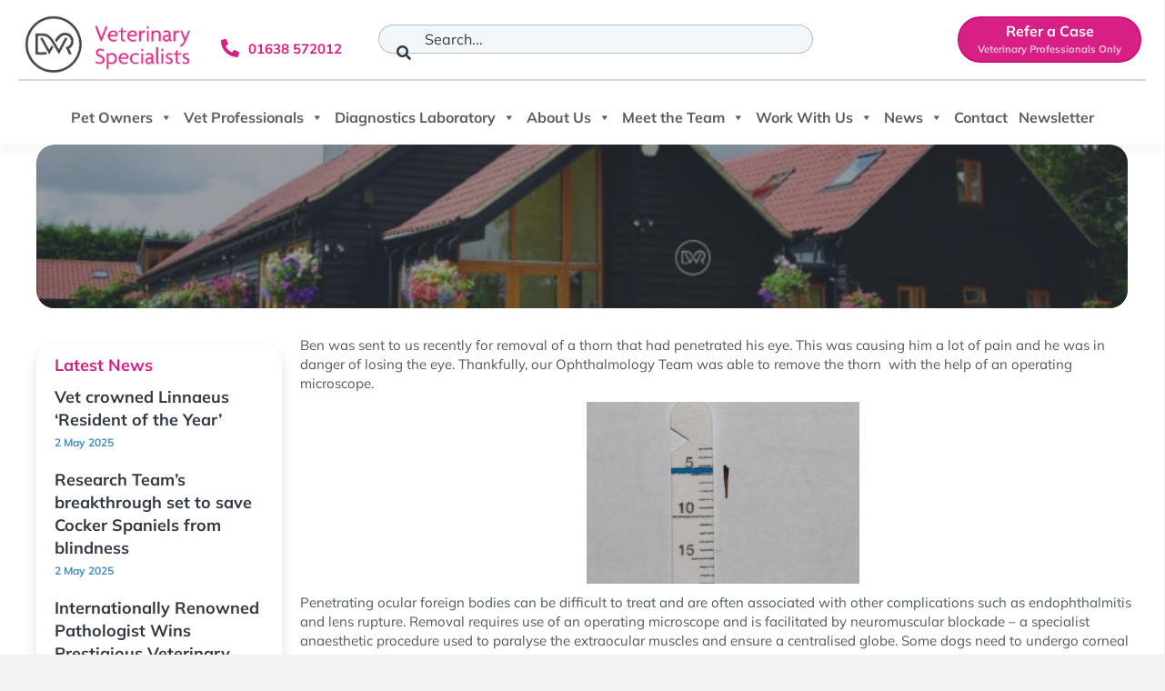

--- FILE ---
content_type: text/html; charset=UTF-8
request_url: https://www.dickwhitereferrals.com/keratoconjunctivitis-sicca-in-the-dog-diagnosis-causes-and-treatment/
body_size: 80095
content:
<!DOCTYPE html>
<html lang="en-GB">
<head> <script>
var gform;gform||(document.addEventListener("gform_main_scripts_loaded",function(){gform.scriptsLoaded=!0}),document.addEventListener("gform/theme/scripts_loaded",function(){gform.themeScriptsLoaded=!0}),window.addEventListener("DOMContentLoaded",function(){gform.domLoaded=!0}),gform={domLoaded:!1,scriptsLoaded:!1,themeScriptsLoaded:!1,isFormEditor:()=>"function"==typeof InitializeEditor,callIfLoaded:function(o){return!(!gform.domLoaded||!gform.scriptsLoaded||!gform.themeScriptsLoaded&&!gform.isFormEditor()||(gform.isFormEditor()&&console.warn("The use of gform.initializeOnLoaded() is deprecated in the form editor context and will be removed in Gravity Forms 3.1."),o(),0))},initializeOnLoaded:function(o){gform.callIfLoaded(o)||(document.addEventListener("gform_main_scripts_loaded",()=>{gform.scriptsLoaded=!0,gform.callIfLoaded(o)}),document.addEventListener("gform/theme/scripts_loaded",()=>{gform.themeScriptsLoaded=!0,gform.callIfLoaded(o)}),window.addEventListener("DOMContentLoaded",()=>{gform.domLoaded=!0,gform.callIfLoaded(o)}))},hooks:{action:{},filter:{}},addAction:function(o,r,e,t){gform.addHook("action",o,r,e,t)},addFilter:function(o,r,e,t){gform.addHook("filter",o,r,e,t)},doAction:function(o){gform.doHook("action",o,arguments)},applyFilters:function(o){return gform.doHook("filter",o,arguments)},removeAction:function(o,r){gform.removeHook("action",o,r)},removeFilter:function(o,r,e){gform.removeHook("filter",o,r,e)},addHook:function(o,r,e,t,n){null==gform.hooks[o][r]&&(gform.hooks[o][r]=[]);var d=gform.hooks[o][r];null==n&&(n=r+"_"+d.length),gform.hooks[o][r].push({tag:n,callable:e,priority:t=null==t?10:t})},doHook:function(r,o,e){var t;if(e=Array.prototype.slice.call(e,1),null!=gform.hooks[r][o]&&((o=gform.hooks[r][o]).sort(function(o,r){return o.priority-r.priority}),o.forEach(function(o){"function"!=typeof(t=o.callable)&&(t=window[t]),"action"==r?t.apply(null,e):e[0]=t.apply(null,e)})),"filter"==r)return e[0]},removeHook:function(o,r,t,n){var e;null!=gform.hooks[o][r]&&(e=(e=gform.hooks[o][r]).filter(function(o,r,e){return!!(null!=n&&n!=o.tag||null!=t&&t!=o.priority)}),gform.hooks[o][r]=e)}});
</script>
<meta charset="UTF-8" /><script>if(navigator.userAgent.match(/MSIE|Internet Explorer/i)||navigator.userAgent.match(/Trident\/7\..*?rv:11/i)){var href=document.location.href;if(!href.match(/[?&]nowprocket/)){if(href.indexOf("?")==-1){if(href.indexOf("#")==-1){document.location.href=href+"?nowprocket=1"}else{document.location.href=href.replace("#","?nowprocket=1#")}}else{if(href.indexOf("#")==-1){document.location.href=href+"&nowprocket=1"}else{document.location.href=href.replace("#","&nowprocket=1#")}}}}</script><script>(()=>{class RocketLazyLoadScripts{constructor(){this.v="2.0.4",this.userEvents=["keydown","keyup","mousedown","mouseup","mousemove","mouseover","mouseout","touchmove","touchstart","touchend","touchcancel","wheel","click","dblclick","input"],this.attributeEvents=["onblur","onclick","oncontextmenu","ondblclick","onfocus","onmousedown","onmouseenter","onmouseleave","onmousemove","onmouseout","onmouseover","onmouseup","onmousewheel","onscroll","onsubmit"]}async t(){this.i(),this.o(),/iP(ad|hone)/.test(navigator.userAgent)&&this.h(),this.u(),this.l(this),this.m(),this.k(this),this.p(this),this._(),await Promise.all([this.R(),this.L()]),this.lastBreath=Date.now(),this.S(this),this.P(),this.D(),this.O(),this.M(),await this.C(this.delayedScripts.normal),await this.C(this.delayedScripts.defer),await this.C(this.delayedScripts.async),await this.T(),await this.F(),await this.j(),await this.A(),window.dispatchEvent(new Event("rocket-allScriptsLoaded")),this.everythingLoaded=!0,this.lastTouchEnd&&await new Promise(t=>setTimeout(t,500-Date.now()+this.lastTouchEnd)),this.I(),this.H(),this.U(),this.W()}i(){this.CSPIssue=sessionStorage.getItem("rocketCSPIssue"),document.addEventListener("securitypolicyviolation",t=>{this.CSPIssue||"script-src-elem"!==t.violatedDirective||"data"!==t.blockedURI||(this.CSPIssue=!0,sessionStorage.setItem("rocketCSPIssue",!0))},{isRocket:!0})}o(){window.addEventListener("pageshow",t=>{this.persisted=t.persisted,this.realWindowLoadedFired=!0},{isRocket:!0}),window.addEventListener("pagehide",()=>{this.onFirstUserAction=null},{isRocket:!0})}h(){let t;function e(e){t=e}window.addEventListener("touchstart",e,{isRocket:!0}),window.addEventListener("touchend",function i(o){o.changedTouches[0]&&t.changedTouches[0]&&Math.abs(o.changedTouches[0].pageX-t.changedTouches[0].pageX)<10&&Math.abs(o.changedTouches[0].pageY-t.changedTouches[0].pageY)<10&&o.timeStamp-t.timeStamp<200&&(window.removeEventListener("touchstart",e,{isRocket:!0}),window.removeEventListener("touchend",i,{isRocket:!0}),"INPUT"===o.target.tagName&&"text"===o.target.type||(o.target.dispatchEvent(new TouchEvent("touchend",{target:o.target,bubbles:!0})),o.target.dispatchEvent(new MouseEvent("mouseover",{target:o.target,bubbles:!0})),o.target.dispatchEvent(new PointerEvent("click",{target:o.target,bubbles:!0,cancelable:!0,detail:1,clientX:o.changedTouches[0].clientX,clientY:o.changedTouches[0].clientY})),event.preventDefault()))},{isRocket:!0})}q(t){this.userActionTriggered||("mousemove"!==t.type||this.firstMousemoveIgnored?"keyup"===t.type||"mouseover"===t.type||"mouseout"===t.type||(this.userActionTriggered=!0,this.onFirstUserAction&&this.onFirstUserAction()):this.firstMousemoveIgnored=!0),"click"===t.type&&t.preventDefault(),t.stopPropagation(),t.stopImmediatePropagation(),"touchstart"===this.lastEvent&&"touchend"===t.type&&(this.lastTouchEnd=Date.now()),"click"===t.type&&(this.lastTouchEnd=0),this.lastEvent=t.type,t.composedPath&&t.composedPath()[0].getRootNode()instanceof ShadowRoot&&(t.rocketTarget=t.composedPath()[0]),this.savedUserEvents.push(t)}u(){this.savedUserEvents=[],this.userEventHandler=this.q.bind(this),this.userEvents.forEach(t=>window.addEventListener(t,this.userEventHandler,{passive:!1,isRocket:!0})),document.addEventListener("visibilitychange",this.userEventHandler,{isRocket:!0})}U(){this.userEvents.forEach(t=>window.removeEventListener(t,this.userEventHandler,{passive:!1,isRocket:!0})),document.removeEventListener("visibilitychange",this.userEventHandler,{isRocket:!0}),this.savedUserEvents.forEach(t=>{(t.rocketTarget||t.target).dispatchEvent(new window[t.constructor.name](t.type,t))})}m(){const t="return false",e=Array.from(this.attributeEvents,t=>"data-rocket-"+t),i="["+this.attributeEvents.join("],[")+"]",o="[data-rocket-"+this.attributeEvents.join("],[data-rocket-")+"]",s=(e,i,o)=>{o&&o!==t&&(e.setAttribute("data-rocket-"+i,o),e["rocket"+i]=new Function("event",o),e.setAttribute(i,t))};new MutationObserver(t=>{for(const n of t)"attributes"===n.type&&(n.attributeName.startsWith("data-rocket-")||this.everythingLoaded?n.attributeName.startsWith("data-rocket-")&&this.everythingLoaded&&this.N(n.target,n.attributeName.substring(12)):s(n.target,n.attributeName,n.target.getAttribute(n.attributeName))),"childList"===n.type&&n.addedNodes.forEach(t=>{if(t.nodeType===Node.ELEMENT_NODE)if(this.everythingLoaded)for(const i of[t,...t.querySelectorAll(o)])for(const t of i.getAttributeNames())e.includes(t)&&this.N(i,t.substring(12));else for(const e of[t,...t.querySelectorAll(i)])for(const t of e.getAttributeNames())this.attributeEvents.includes(t)&&s(e,t,e.getAttribute(t))})}).observe(document,{subtree:!0,childList:!0,attributeFilter:[...this.attributeEvents,...e]})}I(){this.attributeEvents.forEach(t=>{document.querySelectorAll("[data-rocket-"+t+"]").forEach(e=>{this.N(e,t)})})}N(t,e){const i=t.getAttribute("data-rocket-"+e);i&&(t.setAttribute(e,i),t.removeAttribute("data-rocket-"+e))}k(t){Object.defineProperty(HTMLElement.prototype,"onclick",{get(){return this.rocketonclick||null},set(e){this.rocketonclick=e,this.setAttribute(t.everythingLoaded?"onclick":"data-rocket-onclick","this.rocketonclick(event)")}})}S(t){function e(e,i){let o=e[i];e[i]=null,Object.defineProperty(e,i,{get:()=>o,set(s){t.everythingLoaded?o=s:e["rocket"+i]=o=s}})}e(document,"onreadystatechange"),e(window,"onload"),e(window,"onpageshow");try{Object.defineProperty(document,"readyState",{get:()=>t.rocketReadyState,set(e){t.rocketReadyState=e},configurable:!0}),document.readyState="loading"}catch(t){console.log("WPRocket DJE readyState conflict, bypassing")}}l(t){this.originalAddEventListener=EventTarget.prototype.addEventListener,this.originalRemoveEventListener=EventTarget.prototype.removeEventListener,this.savedEventListeners=[],EventTarget.prototype.addEventListener=function(e,i,o){o&&o.isRocket||!t.B(e,this)&&!t.userEvents.includes(e)||t.B(e,this)&&!t.userActionTriggered||e.startsWith("rocket-")||t.everythingLoaded?t.originalAddEventListener.call(this,e,i,o):(t.savedEventListeners.push({target:this,remove:!1,type:e,func:i,options:o}),"mouseenter"!==e&&"mouseleave"!==e||t.originalAddEventListener.call(this,e,t.savedUserEvents.push,o))},EventTarget.prototype.removeEventListener=function(e,i,o){o&&o.isRocket||!t.B(e,this)&&!t.userEvents.includes(e)||t.B(e,this)&&!t.userActionTriggered||e.startsWith("rocket-")||t.everythingLoaded?t.originalRemoveEventListener.call(this,e,i,o):t.savedEventListeners.push({target:this,remove:!0,type:e,func:i,options:o})}}J(t,e){this.savedEventListeners=this.savedEventListeners.filter(i=>{let o=i.type,s=i.target||window;return e!==o||t!==s||(this.B(o,s)&&(i.type="rocket-"+o),this.$(i),!1)})}H(){EventTarget.prototype.addEventListener=this.originalAddEventListener,EventTarget.prototype.removeEventListener=this.originalRemoveEventListener,this.savedEventListeners.forEach(t=>this.$(t))}$(t){t.remove?this.originalRemoveEventListener.call(t.target,t.type,t.func,t.options):this.originalAddEventListener.call(t.target,t.type,t.func,t.options)}p(t){let e;function i(e){return t.everythingLoaded?e:e.split(" ").map(t=>"load"===t||t.startsWith("load.")?"rocket-jquery-load":t).join(" ")}function o(o){function s(e){const s=o.fn[e];o.fn[e]=o.fn.init.prototype[e]=function(){return this[0]===window&&t.userActionTriggered&&("string"==typeof arguments[0]||arguments[0]instanceof String?arguments[0]=i(arguments[0]):"object"==typeof arguments[0]&&Object.keys(arguments[0]).forEach(t=>{const e=arguments[0][t];delete arguments[0][t],arguments[0][i(t)]=e})),s.apply(this,arguments),this}}if(o&&o.fn&&!t.allJQueries.includes(o)){const e={DOMContentLoaded:[],"rocket-DOMContentLoaded":[]};for(const t in e)document.addEventListener(t,()=>{e[t].forEach(t=>t())},{isRocket:!0});o.fn.ready=o.fn.init.prototype.ready=function(i){function s(){parseInt(o.fn.jquery)>2?setTimeout(()=>i.bind(document)(o)):i.bind(document)(o)}return"function"==typeof i&&(t.realDomReadyFired?!t.userActionTriggered||t.fauxDomReadyFired?s():e["rocket-DOMContentLoaded"].push(s):e.DOMContentLoaded.push(s)),o([])},s("on"),s("one"),s("off"),t.allJQueries.push(o)}e=o}t.allJQueries=[],o(window.jQuery),Object.defineProperty(window,"jQuery",{get:()=>e,set(t){o(t)}})}P(){const t=new Map;document.write=document.writeln=function(e){const i=document.currentScript,o=document.createRange(),s=i.parentElement;let n=t.get(i);void 0===n&&(n=i.nextSibling,t.set(i,n));const c=document.createDocumentFragment();o.setStart(c,0),c.appendChild(o.createContextualFragment(e)),s.insertBefore(c,n)}}async R(){return new Promise(t=>{this.userActionTriggered?t():this.onFirstUserAction=t})}async L(){return new Promise(t=>{document.addEventListener("DOMContentLoaded",()=>{this.realDomReadyFired=!0,t()},{isRocket:!0})})}async j(){return this.realWindowLoadedFired?Promise.resolve():new Promise(t=>{window.addEventListener("load",t,{isRocket:!0})})}M(){this.pendingScripts=[];this.scriptsMutationObserver=new MutationObserver(t=>{for(const e of t)e.addedNodes.forEach(t=>{"SCRIPT"!==t.tagName||t.noModule||t.isWPRocket||this.pendingScripts.push({script:t,promise:new Promise(e=>{const i=()=>{const i=this.pendingScripts.findIndex(e=>e.script===t);i>=0&&this.pendingScripts.splice(i,1),e()};t.addEventListener("load",i,{isRocket:!0}),t.addEventListener("error",i,{isRocket:!0}),setTimeout(i,1e3)})})})}),this.scriptsMutationObserver.observe(document,{childList:!0,subtree:!0})}async F(){await this.X(),this.pendingScripts.length?(await this.pendingScripts[0].promise,await this.F()):this.scriptsMutationObserver.disconnect()}D(){this.delayedScripts={normal:[],async:[],defer:[]},document.querySelectorAll("script[type$=rocketlazyloadscript]").forEach(t=>{t.hasAttribute("data-rocket-src")?t.hasAttribute("async")&&!1!==t.async?this.delayedScripts.async.push(t):t.hasAttribute("defer")&&!1!==t.defer||"module"===t.getAttribute("data-rocket-type")?this.delayedScripts.defer.push(t):this.delayedScripts.normal.push(t):this.delayedScripts.normal.push(t)})}async _(){await this.L();let t=[];document.querySelectorAll("script[type$=rocketlazyloadscript][data-rocket-src]").forEach(e=>{let i=e.getAttribute("data-rocket-src");if(i&&!i.startsWith("data:")){i.startsWith("//")&&(i=location.protocol+i);try{const o=new URL(i).origin;o!==location.origin&&t.push({src:o,crossOrigin:e.crossOrigin||"module"===e.getAttribute("data-rocket-type")})}catch(t){}}}),t=[...new Map(t.map(t=>[JSON.stringify(t),t])).values()],this.Y(t,"preconnect")}async G(t){if(await this.K(),!0!==t.noModule||!("noModule"in HTMLScriptElement.prototype))return new Promise(e=>{let i;function o(){(i||t).setAttribute("data-rocket-status","executed"),e()}try{if(navigator.userAgent.includes("Firefox/")||""===navigator.vendor||this.CSPIssue)i=document.createElement("script"),[...t.attributes].forEach(t=>{let e=t.nodeName;"type"!==e&&("data-rocket-type"===e&&(e="type"),"data-rocket-src"===e&&(e="src"),i.setAttribute(e,t.nodeValue))}),t.text&&(i.text=t.text),t.nonce&&(i.nonce=t.nonce),i.hasAttribute("src")?(i.addEventListener("load",o,{isRocket:!0}),i.addEventListener("error",()=>{i.setAttribute("data-rocket-status","failed-network"),e()},{isRocket:!0}),setTimeout(()=>{i.isConnected||e()},1)):(i.text=t.text,o()),i.isWPRocket=!0,t.parentNode.replaceChild(i,t);else{const i=t.getAttribute("data-rocket-type"),s=t.getAttribute("data-rocket-src");i?(t.type=i,t.removeAttribute("data-rocket-type")):t.removeAttribute("type"),t.addEventListener("load",o,{isRocket:!0}),t.addEventListener("error",i=>{this.CSPIssue&&i.target.src.startsWith("data:")?(console.log("WPRocket: CSP fallback activated"),t.removeAttribute("src"),this.G(t).then(e)):(t.setAttribute("data-rocket-status","failed-network"),e())},{isRocket:!0}),s?(t.fetchPriority="high",t.removeAttribute("data-rocket-src"),t.src=s):t.src="data:text/javascript;base64,"+window.btoa(unescape(encodeURIComponent(t.text)))}}catch(i){t.setAttribute("data-rocket-status","failed-transform"),e()}});t.setAttribute("data-rocket-status","skipped")}async C(t){const e=t.shift();return e?(e.isConnected&&await this.G(e),this.C(t)):Promise.resolve()}O(){this.Y([...this.delayedScripts.normal,...this.delayedScripts.defer,...this.delayedScripts.async],"preload")}Y(t,e){this.trash=this.trash||[];let i=!0;var o=document.createDocumentFragment();t.forEach(t=>{const s=t.getAttribute&&t.getAttribute("data-rocket-src")||t.src;if(s&&!s.startsWith("data:")){const n=document.createElement("link");n.href=s,n.rel=e,"preconnect"!==e&&(n.as="script",n.fetchPriority=i?"high":"low"),t.getAttribute&&"module"===t.getAttribute("data-rocket-type")&&(n.crossOrigin=!0),t.crossOrigin&&(n.crossOrigin=t.crossOrigin),t.integrity&&(n.integrity=t.integrity),t.nonce&&(n.nonce=t.nonce),o.appendChild(n),this.trash.push(n),i=!1}}),document.head.appendChild(o)}W(){this.trash.forEach(t=>t.remove())}async T(){try{document.readyState="interactive"}catch(t){}this.fauxDomReadyFired=!0;try{await this.K(),this.J(document,"readystatechange"),document.dispatchEvent(new Event("rocket-readystatechange")),await this.K(),document.rocketonreadystatechange&&document.rocketonreadystatechange(),await this.K(),this.J(document,"DOMContentLoaded"),document.dispatchEvent(new Event("rocket-DOMContentLoaded")),await this.K(),this.J(window,"DOMContentLoaded"),window.dispatchEvent(new Event("rocket-DOMContentLoaded"))}catch(t){console.error(t)}}async A(){try{document.readyState="complete"}catch(t){}try{await this.K(),this.J(document,"readystatechange"),document.dispatchEvent(new Event("rocket-readystatechange")),await this.K(),document.rocketonreadystatechange&&document.rocketonreadystatechange(),await this.K(),this.J(window,"load"),window.dispatchEvent(new Event("rocket-load")),await this.K(),window.rocketonload&&window.rocketonload(),await this.K(),this.allJQueries.forEach(t=>t(window).trigger("rocket-jquery-load")),await this.K(),this.J(window,"pageshow");const t=new Event("rocket-pageshow");t.persisted=this.persisted,window.dispatchEvent(t),await this.K(),window.rocketonpageshow&&window.rocketonpageshow({persisted:this.persisted})}catch(t){console.error(t)}}async K(){Date.now()-this.lastBreath>45&&(await this.X(),this.lastBreath=Date.now())}async X(){return document.hidden?new Promise(t=>setTimeout(t)):new Promise(t=>requestAnimationFrame(t))}B(t,e){return e===document&&"readystatechange"===t||(e===document&&"DOMContentLoaded"===t||(e===window&&"DOMContentLoaded"===t||(e===window&&"load"===t||e===window&&"pageshow"===t)))}static run(){(new RocketLazyLoadScripts).t()}}RocketLazyLoadScripts.run()})();</script>

<meta name='viewport' content='width=device-width, initial-scale=1.0' />
<meta http-equiv='X-UA-Compatible' content='IE=edge' />
<link rel="profile" href="https://gmpg.org/xfn/11" />
<meta name='robots' content='index, follow, max-image-preview:large, max-snippet:-1, max-video-preview:-1' />
	<style></style>
	
	<!-- This site is optimized with the Yoast SEO plugin v26.7 - https://yoast.com/wordpress/plugins/seo/ -->
	<title>Ocular Foreign Body Removal | DWR | Cambridgeshire</title>
<link data-rocket-prefetch href="https://connect.facebook.net" rel="dns-prefetch">
<link data-rocket-prefetch href="https://www.googletagmanager.com" rel="dns-prefetch">
<link data-rocket-prefetch href="https://fonts.googleapis.com" rel="dns-prefetch">
<link data-rocket-prefetch href="https://cdn.cookielaw.org" rel="dns-prefetch">
<link data-rocket-prefetch href="https://static.elfsight.com" rel="dns-prefetch">
<link data-rocket-preload as="style" href="https://fonts.googleapis.com/css?family=Mulish%3A300%2C400%2C700%2C700&#038;display=swap" rel="preload">
<link href="https://fonts.googleapis.com/css?family=Mulish%3A300%2C400%2C700%2C700&#038;display=swap" media="print" onload="this.media=&#039;all&#039;" rel="stylesheet">
<style id="wpr-usedcss">img:is([sizes=auto i],[sizes^="auto," i]){contain-intrinsic-size:3000px 1500px}img.emoji{display:inline!important;border:none!important;box-shadow:none!important;height:1em!important;width:1em!important;margin:0 .07em!important;vertical-align:-.1em!important;background:0 0!important;padding:0!important}:where(.wp-block-button__link){border-radius:9999px;box-shadow:none;padding:calc(.667em + 2px) calc(1.333em + 2px);text-decoration:none}:root :where(.wp-block-button .wp-block-button__link.is-style-outline),:root :where(.wp-block-button.is-style-outline>.wp-block-button__link){border:2px solid;padding:.667em 1.333em}:root :where(.wp-block-button .wp-block-button__link.is-style-outline:not(.has-text-color)),:root :where(.wp-block-button.is-style-outline>.wp-block-button__link:not(.has-text-color)){color:currentColor}:root :where(.wp-block-button .wp-block-button__link.is-style-outline:not(.has-background)),:root :where(.wp-block-button.is-style-outline>.wp-block-button__link:not(.has-background)){background-color:initial;background-image:none}:where(.wp-block-calendar table:not(.has-background) th){background:#ddd}:where(.wp-block-columns){margin-bottom:1.75em}:where(.wp-block-columns.has-background){padding:1.25em 2.375em}:where(.wp-block-post-comments input[type=submit]){border:none}:where(.wp-block-cover-image:not(.has-text-color)),:where(.wp-block-cover:not(.has-text-color)){color:#fff}:where(.wp-block-cover-image.is-light:not(.has-text-color)),:where(.wp-block-cover.is-light:not(.has-text-color)){color:#000}:root :where(.wp-block-cover h1:not(.has-text-color)),:root :where(.wp-block-cover h2:not(.has-text-color)),:root :where(.wp-block-cover h3:not(.has-text-color)),:root :where(.wp-block-cover h4:not(.has-text-color)),:root :where(.wp-block-cover h5:not(.has-text-color)),:root :where(.wp-block-cover h6:not(.has-text-color)),:root :where(.wp-block-cover p:not(.has-text-color)){color:inherit}:where(.wp-block-file){margin-bottom:1.5em}:where(.wp-block-file__button){border-radius:2em;display:inline-block;padding:.5em 1em}:where(.wp-block-file__button):is(a):active,:where(.wp-block-file__button):is(a):focus,:where(.wp-block-file__button):is(a):hover,:where(.wp-block-file__button):is(a):visited{box-shadow:none;color:#fff;opacity:.85;text-decoration:none}:where(.wp-block-group.wp-block-group-is-layout-constrained){position:relative}:root :where(.wp-block-image.is-style-rounded img,.wp-block-image .is-style-rounded img){border-radius:9999px}:where(.wp-block-latest-comments:not([style*=line-height] .wp-block-latest-comments__comment)){line-height:1.1}:where(.wp-block-latest-comments:not([style*=line-height] .wp-block-latest-comments__comment-excerpt p)){line-height:1.8}:root :where(.wp-block-latest-posts.is-grid){padding:0}:root :where(.wp-block-latest-posts.wp-block-latest-posts__list){padding-left:0}ul{box-sizing:border-box}:root :where(.wp-block-list.has-background){padding:1.25em 2.375em}:where(.wp-block-navigation.has-background .wp-block-navigation-item a:not(.wp-element-button)),:where(.wp-block-navigation.has-background .wp-block-navigation-submenu a:not(.wp-element-button)){padding:.5em 1em}:where(.wp-block-navigation .wp-block-navigation__submenu-container .wp-block-navigation-item a:not(.wp-element-button)),:where(.wp-block-navigation .wp-block-navigation__submenu-container .wp-block-navigation-submenu a:not(.wp-element-button)),:where(.wp-block-navigation .wp-block-navigation__submenu-container .wp-block-navigation-submenu button.wp-block-navigation-item__content),:where(.wp-block-navigation .wp-block-navigation__submenu-container .wp-block-pages-list__item button.wp-block-navigation-item__content){padding:.5em 1em}:root :where(p.has-background){padding:1.25em 2.375em}:where(p.has-text-color:not(.has-link-color)) a{color:inherit}:where(.wp-block-post-comments-form) input:not([type=submit]),:where(.wp-block-post-comments-form) textarea{border:1px solid #949494;font-family:inherit;font-size:1em}:where(.wp-block-post-comments-form) input:where(:not([type=submit]):not([type=checkbox])),:where(.wp-block-post-comments-form) textarea{padding:calc(.667em + 2px)}:where(.wp-block-post-excerpt){box-sizing:border-box;margin-bottom:var(--wp--style--block-gap);margin-top:var(--wp--style--block-gap)}:where(.wp-block-preformatted.has-background){padding:1.25em 2.375em}:where(.wp-block-search__button){border:1px solid #ccc;padding:6px 10px}:where(.wp-block-search__input){font-family:inherit;font-size:inherit;font-style:inherit;font-weight:inherit;letter-spacing:inherit;line-height:inherit;text-transform:inherit}:where(.wp-block-search__button-inside .wp-block-search__inside-wrapper){border:1px solid #949494;box-sizing:border-box;padding:4px}:where(.wp-block-search__button-inside .wp-block-search__inside-wrapper) .wp-block-search__input{border:none;border-radius:0;padding:0 4px}:where(.wp-block-search__button-inside .wp-block-search__inside-wrapper) .wp-block-search__input:focus{outline:0}:where(.wp-block-search__button-inside .wp-block-search__inside-wrapper) :where(.wp-block-search__button){padding:4px 8px}:root :where(.wp-block-separator.is-style-dots){height:auto;line-height:1;text-align:center}:root :where(.wp-block-separator.is-style-dots):before{color:currentColor;content:"···";font-family:serif;font-size:1.5em;letter-spacing:2em;padding-left:2em}:root :where(.wp-block-site-logo.is-style-rounded){border-radius:9999px}:where(.wp-block-social-links:not(.is-style-logos-only)) .wp-social-link{background-color:#f0f0f0;color:#444}:where(.wp-block-social-links:not(.is-style-logos-only)) .wp-social-link-amazon{background-color:#f90;color:#fff}:where(.wp-block-social-links:not(.is-style-logos-only)) .wp-social-link-bandcamp{background-color:#1ea0c3;color:#fff}:where(.wp-block-social-links:not(.is-style-logos-only)) .wp-social-link-behance{background-color:#0757fe;color:#fff}:where(.wp-block-social-links:not(.is-style-logos-only)) .wp-social-link-bluesky{background-color:#0a7aff;color:#fff}:where(.wp-block-social-links:not(.is-style-logos-only)) .wp-social-link-codepen{background-color:#1e1f26;color:#fff}:where(.wp-block-social-links:not(.is-style-logos-only)) .wp-social-link-deviantart{background-color:#02e49b;color:#fff}:where(.wp-block-social-links:not(.is-style-logos-only)) .wp-social-link-discord{background-color:#5865f2;color:#fff}:where(.wp-block-social-links:not(.is-style-logos-only)) .wp-social-link-dribbble{background-color:#e94c89;color:#fff}:where(.wp-block-social-links:not(.is-style-logos-only)) .wp-social-link-dropbox{background-color:#4280ff;color:#fff}:where(.wp-block-social-links:not(.is-style-logos-only)) .wp-social-link-etsy{background-color:#f45800;color:#fff}:where(.wp-block-social-links:not(.is-style-logos-only)) .wp-social-link-facebook{background-color:#0866ff;color:#fff}:where(.wp-block-social-links:not(.is-style-logos-only)) .wp-social-link-fivehundredpx{background-color:#000;color:#fff}:where(.wp-block-social-links:not(.is-style-logos-only)) .wp-social-link-flickr{background-color:#0461dd;color:#fff}:where(.wp-block-social-links:not(.is-style-logos-only)) .wp-social-link-foursquare{background-color:#e65678;color:#fff}:where(.wp-block-social-links:not(.is-style-logos-only)) .wp-social-link-github{background-color:#24292d;color:#fff}:where(.wp-block-social-links:not(.is-style-logos-only)) .wp-social-link-goodreads{background-color:#eceadd;color:#382110}:where(.wp-block-social-links:not(.is-style-logos-only)) .wp-social-link-google{background-color:#ea4434;color:#fff}:where(.wp-block-social-links:not(.is-style-logos-only)) .wp-social-link-gravatar{background-color:#1d4fc4;color:#fff}:where(.wp-block-social-links:not(.is-style-logos-only)) .wp-social-link-instagram{background-color:#f00075;color:#fff}:where(.wp-block-social-links:not(.is-style-logos-only)) .wp-social-link-lastfm{background-color:#e21b24;color:#fff}:where(.wp-block-social-links:not(.is-style-logos-only)) .wp-social-link-linkedin{background-color:#0d66c2;color:#fff}:where(.wp-block-social-links:not(.is-style-logos-only)) .wp-social-link-mastodon{background-color:#3288d4;color:#fff}:where(.wp-block-social-links:not(.is-style-logos-only)) .wp-social-link-medium{background-color:#000;color:#fff}:where(.wp-block-social-links:not(.is-style-logos-only)) .wp-social-link-meetup{background-color:#f6405f;color:#fff}:where(.wp-block-social-links:not(.is-style-logos-only)) .wp-social-link-patreon{background-color:#000;color:#fff}:where(.wp-block-social-links:not(.is-style-logos-only)) .wp-social-link-pinterest{background-color:#e60122;color:#fff}:where(.wp-block-social-links:not(.is-style-logos-only)) .wp-social-link-pocket{background-color:#ef4155;color:#fff}:where(.wp-block-social-links:not(.is-style-logos-only)) .wp-social-link-reddit{background-color:#ff4500;color:#fff}:where(.wp-block-social-links:not(.is-style-logos-only)) .wp-social-link-skype{background-color:#0478d7;color:#fff}:where(.wp-block-social-links:not(.is-style-logos-only)) .wp-social-link-snapchat{background-color:#fefc00;color:#fff;stroke:#000}:where(.wp-block-social-links:not(.is-style-logos-only)) .wp-social-link-soundcloud{background-color:#ff5600;color:#fff}:where(.wp-block-social-links:not(.is-style-logos-only)) .wp-social-link-spotify{background-color:#1bd760;color:#fff}:where(.wp-block-social-links:not(.is-style-logos-only)) .wp-social-link-telegram{background-color:#2aabee;color:#fff}:where(.wp-block-social-links:not(.is-style-logos-only)) .wp-social-link-threads{background-color:#000;color:#fff}:where(.wp-block-social-links:not(.is-style-logos-only)) .wp-social-link-tiktok{background-color:#000;color:#fff}:where(.wp-block-social-links:not(.is-style-logos-only)) .wp-social-link-tumblr{background-color:#011835;color:#fff}:where(.wp-block-social-links:not(.is-style-logos-only)) .wp-social-link-twitch{background-color:#6440a4;color:#fff}:where(.wp-block-social-links:not(.is-style-logos-only)) .wp-social-link-twitter{background-color:#1da1f2;color:#fff}:where(.wp-block-social-links:not(.is-style-logos-only)) .wp-social-link-vimeo{background-color:#1eb7ea;color:#fff}:where(.wp-block-social-links:not(.is-style-logos-only)) .wp-social-link-vk{background-color:#4680c2;color:#fff}:where(.wp-block-social-links:not(.is-style-logos-only)) .wp-social-link-wordpress{background-color:#3499cd;color:#fff}:where(.wp-block-social-links:not(.is-style-logos-only)) .wp-social-link-whatsapp{background-color:#25d366;color:#fff}:where(.wp-block-social-links:not(.is-style-logos-only)) .wp-social-link-x{background-color:#000;color:#fff}:where(.wp-block-social-links:not(.is-style-logos-only)) .wp-social-link-yelp{background-color:#d32422;color:#fff}:where(.wp-block-social-links:not(.is-style-logos-only)) .wp-social-link-youtube{background-color:red;color:#fff}:where(.wp-block-social-links.is-style-logos-only) .wp-social-link{background:0 0}:where(.wp-block-social-links.is-style-logos-only) .wp-social-link svg{height:1.25em;width:1.25em}:where(.wp-block-social-links.is-style-logos-only) .wp-social-link-amazon{color:#f90}:where(.wp-block-social-links.is-style-logos-only) .wp-social-link-bandcamp{color:#1ea0c3}:where(.wp-block-social-links.is-style-logos-only) .wp-social-link-behance{color:#0757fe}:where(.wp-block-social-links.is-style-logos-only) .wp-social-link-bluesky{color:#0a7aff}:where(.wp-block-social-links.is-style-logos-only) .wp-social-link-codepen{color:#1e1f26}:where(.wp-block-social-links.is-style-logos-only) .wp-social-link-deviantart{color:#02e49b}:where(.wp-block-social-links.is-style-logos-only) .wp-social-link-discord{color:#5865f2}:where(.wp-block-social-links.is-style-logos-only) .wp-social-link-dribbble{color:#e94c89}:where(.wp-block-social-links.is-style-logos-only) .wp-social-link-dropbox{color:#4280ff}:where(.wp-block-social-links.is-style-logos-only) .wp-social-link-etsy{color:#f45800}:where(.wp-block-social-links.is-style-logos-only) .wp-social-link-facebook{color:#0866ff}:where(.wp-block-social-links.is-style-logos-only) .wp-social-link-fivehundredpx{color:#000}:where(.wp-block-social-links.is-style-logos-only) .wp-social-link-flickr{color:#0461dd}:where(.wp-block-social-links.is-style-logos-only) .wp-social-link-foursquare{color:#e65678}:where(.wp-block-social-links.is-style-logos-only) .wp-social-link-github{color:#24292d}:where(.wp-block-social-links.is-style-logos-only) .wp-social-link-goodreads{color:#382110}:where(.wp-block-social-links.is-style-logos-only) .wp-social-link-google{color:#ea4434}:where(.wp-block-social-links.is-style-logos-only) .wp-social-link-gravatar{color:#1d4fc4}:where(.wp-block-social-links.is-style-logos-only) .wp-social-link-instagram{color:#f00075}:where(.wp-block-social-links.is-style-logos-only) .wp-social-link-lastfm{color:#e21b24}:where(.wp-block-social-links.is-style-logos-only) .wp-social-link-linkedin{color:#0d66c2}:where(.wp-block-social-links.is-style-logos-only) .wp-social-link-mastodon{color:#3288d4}:where(.wp-block-social-links.is-style-logos-only) .wp-social-link-medium{color:#000}:where(.wp-block-social-links.is-style-logos-only) .wp-social-link-meetup{color:#f6405f}:where(.wp-block-social-links.is-style-logos-only) .wp-social-link-patreon{color:#000}:where(.wp-block-social-links.is-style-logos-only) .wp-social-link-pinterest{color:#e60122}:where(.wp-block-social-links.is-style-logos-only) .wp-social-link-pocket{color:#ef4155}:where(.wp-block-social-links.is-style-logos-only) .wp-social-link-reddit{color:#ff4500}:where(.wp-block-social-links.is-style-logos-only) .wp-social-link-skype{color:#0478d7}:where(.wp-block-social-links.is-style-logos-only) .wp-social-link-snapchat{color:#fff;stroke:#000}:where(.wp-block-social-links.is-style-logos-only) .wp-social-link-soundcloud{color:#ff5600}:where(.wp-block-social-links.is-style-logos-only) .wp-social-link-spotify{color:#1bd760}:where(.wp-block-social-links.is-style-logos-only) .wp-social-link-telegram{color:#2aabee}:where(.wp-block-social-links.is-style-logos-only) .wp-social-link-threads{color:#000}:where(.wp-block-social-links.is-style-logos-only) .wp-social-link-tiktok{color:#000}:where(.wp-block-social-links.is-style-logos-only) .wp-social-link-tumblr{color:#011835}:where(.wp-block-social-links.is-style-logos-only) .wp-social-link-twitch{color:#6440a4}:where(.wp-block-social-links.is-style-logos-only) .wp-social-link-twitter{color:#1da1f2}:where(.wp-block-social-links.is-style-logos-only) .wp-social-link-vimeo{color:#1eb7ea}:where(.wp-block-social-links.is-style-logos-only) .wp-social-link-vk{color:#4680c2}:where(.wp-block-social-links.is-style-logos-only) .wp-social-link-whatsapp{color:#25d366}:where(.wp-block-social-links.is-style-logos-only) .wp-social-link-wordpress{color:#3499cd}:where(.wp-block-social-links.is-style-logos-only) .wp-social-link-x{color:#000}:where(.wp-block-social-links.is-style-logos-only) .wp-social-link-yelp{color:#d32422}:where(.wp-block-social-links.is-style-logos-only) .wp-social-link-youtube{color:red}:root :where(.wp-block-social-links .wp-social-link a){padding:.25em}:root :where(.wp-block-social-links.is-style-logos-only .wp-social-link a){padding:0}:root :where(.wp-block-social-links.is-style-pill-shape .wp-social-link a){padding-left:.6666666667em;padding-right:.6666666667em}:root :where(.wp-block-tag-cloud.is-style-outline){display:flex;flex-wrap:wrap;gap:1ch}:root :where(.wp-block-tag-cloud.is-style-outline a){border:1px solid;font-size:unset!important;margin-right:0;padding:1ch 2ch;text-decoration:none!important}:root :where(.wp-block-table-of-contents){box-sizing:border-box}:where(.wp-block-term-description){box-sizing:border-box;margin-bottom:var(--wp--style--block-gap);margin-top:var(--wp--style--block-gap)}:where(pre.wp-block-verse){font-family:inherit}:root{--wp--preset--font-size--normal:16px;--wp--preset--font-size--huge:42px}.aligncenter{clear:both}html :where(.has-border-color){border-style:solid}html :where([style*=border-top-color]){border-top-style:solid}html :where([style*=border-right-color]){border-right-style:solid}html :where([style*=border-bottom-color]){border-bottom-style:solid}html :where([style*=border-left-color]){border-left-style:solid}html :where([style*=border-width]){border-style:solid}html :where([style*=border-top-width]){border-top-style:solid}html :where([style*=border-right-width]){border-right-style:solid}html :where([style*=border-bottom-width]){border-bottom-style:solid}html :where([style*=border-left-width]){border-left-style:solid}html :where(img[class*=wp-image-]){height:auto;max-width:100%}:where(figure){margin:0 0 1em}html :where(.is-position-sticky){--wp-admin--admin-bar--position-offset:var(--wp-admin--admin-bar--height,0px)}@media screen and (max-width:600px){html :where(.is-position-sticky){--wp-admin--admin-bar--position-offset:0px}}:root :where(.wp-block-image figcaption){color:#555;font-size:13px;text-align:center}:where(.wp-block-group.has-background){padding:1.25em 2.375em}:root :where(.wp-block-template-part.has-background){margin-bottom:0;margin-top:0;padding:1.25em 2.375em}:root{--wp-admin-theme-color:#3858e9;--wp-admin-theme-color--rgb:56,88,233;--wp-admin-theme-color-darker-10:#2145e6;--wp-admin-theme-color-darker-10--rgb:33,69,230;--wp-admin-theme-color-darker-20:#183ad6;--wp-admin-theme-color-darker-20--rgb:24,58,214;--wp-admin-border-width-focus:2px}[role=region]{position:relative}:root{--wp-admin-theme-color:#007cba;--wp-admin-theme-color--rgb:0,124,186;--wp-admin-theme-color-darker-10:#006ba1;--wp-admin-theme-color-darker-10--rgb:0,107,161;--wp-admin-theme-color-darker-20:#005a87;--wp-admin-theme-color-darker-20--rgb:0,90,135;--wp-admin-border-width-focus:2px;--wp-block-synced-color:#7a00df;--wp-block-synced-color--rgb:122,0,223;--wp-bound-block-color:var(--wp-block-synced-color)}@media (min-resolution:192dpi){:root{--wp-admin-border-width-focus:1.5px}}:where(.wp-block-popup-maker-cta-button__link){border-radius:9999px;box-shadow:none;padding:1rem 2.25rem;text-decoration:none}:root :where(.wp-block-popup-maker-cta-button){font-family:inherit;font-size:var(--wp--preset--font-size--medium);font-style:normal;line-height:inherit}:root :where(.wp-block-popup-maker-cta-button .wp-block-popup-maker-cta-button__link.is-style-outline),:root :where(.wp-block-popup-maker-cta-button.is-style-outline>.wp-block-popup-maker-cta-button__link){border:1px solid;padding:calc(1rem - 1px) calc(2.25rem - 1px)}:root :where(.wp-block-popup-maker-cta-button .wp-block-popup-maker-cta-button__link.is-style-outline:not(.has-text-color)),:root :where(.wp-block-popup-maker-cta-button.is-style-outline>.wp-block-popup-maker-cta-button__link:not(.has-text-color)){color:currentColor}:root :where(.wp-block-popup-maker-cta-button .wp-block-popup-maker-cta-button__link.is-style-outline:not(.has-background)),:root :where(.wp-block-popup-maker-cta-button.is-style-outline>.wp-block-popup-maker-cta-button__link:not(.has-background)){background-color:#0000;background-image:none}:root :where(.wp-block-popup-maker-cta-button.is-style-outline>.wp-block-popup-maker-cta-button__link.wp-block-popup-maker-cta-button__link:not(.has-background):hover){background-color:color-mix(in srgb,var(--wp--preset--color--contrast) 5%,#0000)}@supports not (background-color:color-mix(in srgb,red 50%,blue)){:where(.wp-block-popup-maker-cta-button:not(.is-style-outline))>.wp-block-popup-maker-cta-button__link:not(.is-style-outline):hover{filter:brightness(.85)}:where(.wp-block-popup-maker-cta-button.is-style-outline>.wp-block-popup-maker-cta-button__link.wp-block-popup-maker-cta-button__link:not(.has-background):hover){filter:brightness(1.05)}}:root{--wp--preset--aspect-ratio--square:1;--wp--preset--aspect-ratio--4-3:4/3;--wp--preset--aspect-ratio--3-4:3/4;--wp--preset--aspect-ratio--3-2:3/2;--wp--preset--aspect-ratio--2-3:2/3;--wp--preset--aspect-ratio--16-9:16/9;--wp--preset--aspect-ratio--9-16:9/16;--wp--preset--color--black:#000000;--wp--preset--color--cyan-bluish-gray:#abb8c3;--wp--preset--color--white:#ffffff;--wp--preset--color--pale-pink:#f78da7;--wp--preset--color--vivid-red:#cf2e2e;--wp--preset--color--luminous-vivid-orange:#ff6900;--wp--preset--color--luminous-vivid-amber:#fcb900;--wp--preset--color--light-green-cyan:#7bdcb5;--wp--preset--color--vivid-green-cyan:#00d084;--wp--preset--color--pale-cyan-blue:#8ed1fc;--wp--preset--color--vivid-cyan-blue:#0693e3;--wp--preset--color--vivid-purple:#9b51e0;--wp--preset--color--fl-heading-text:#323944;--wp--preset--color--fl-body-bg:#f2f2f2;--wp--preset--color--fl-body-text:#4f5963;--wp--preset--color--fl-accent:#d71f86;--wp--preset--color--fl-accent-hover:#d71f86;--wp--preset--color--fl-topbar-bg:#ffffff;--wp--preset--color--fl-topbar-text:#000000;--wp--preset--color--fl-topbar-link:#428bca;--wp--preset--color--fl-topbar-hover:#428bca;--wp--preset--color--fl-header-bg:#ffffff;--wp--preset--color--fl-header-text:#000000;--wp--preset--color--fl-header-link:#428bca;--wp--preset--color--fl-header-hover:#428bca;--wp--preset--color--fl-nav-bg:#ffffff;--wp--preset--color--fl-nav-link:#428bca;--wp--preset--color--fl-nav-hover:#428bca;--wp--preset--color--fl-content-bg:#ffffff;--wp--preset--color--fl-footer-widgets-bg:#ffffff;--wp--preset--color--fl-footer-widgets-text:#000000;--wp--preset--color--fl-footer-widgets-link:#428bca;--wp--preset--color--fl-footer-widgets-hover:#428bca;--wp--preset--color--fl-footer-bg:#ffffff;--wp--preset--color--fl-footer-text:#000000;--wp--preset--color--fl-footer-link:#428bca;--wp--preset--color--fl-footer-hover:#428bca;--wp--preset--gradient--vivid-cyan-blue-to-vivid-purple:linear-gradient(135deg,rgba(6, 147, 227, 1) 0%,rgb(155, 81, 224) 100%);--wp--preset--gradient--light-green-cyan-to-vivid-green-cyan:linear-gradient(135deg,rgb(122, 220, 180) 0%,rgb(0, 208, 130) 100%);--wp--preset--gradient--luminous-vivid-amber-to-luminous-vivid-orange:linear-gradient(135deg,rgba(252, 185, 0, 1) 0%,rgba(255, 105, 0, 1) 100%);--wp--preset--gradient--luminous-vivid-orange-to-vivid-red:linear-gradient(135deg,rgba(255, 105, 0, 1) 0%,rgb(207, 46, 46) 100%);--wp--preset--gradient--very-light-gray-to-cyan-bluish-gray:linear-gradient(135deg,rgb(238, 238, 238) 0%,rgb(169, 184, 195) 100%);--wp--preset--gradient--cool-to-warm-spectrum:linear-gradient(135deg,rgb(74, 234, 220) 0%,rgb(151, 120, 209) 20%,rgb(207, 42, 186) 40%,rgb(238, 44, 130) 60%,rgb(251, 105, 98) 80%,rgb(254, 248, 76) 100%);--wp--preset--gradient--blush-light-purple:linear-gradient(135deg,rgb(255, 206, 236) 0%,rgb(152, 150, 240) 100%);--wp--preset--gradient--blush-bordeaux:linear-gradient(135deg,rgb(254, 205, 165) 0%,rgb(254, 45, 45) 50%,rgb(107, 0, 62) 100%);--wp--preset--gradient--luminous-dusk:linear-gradient(135deg,rgb(255, 203, 112) 0%,rgb(199, 81, 192) 50%,rgb(65, 88, 208) 100%);--wp--preset--gradient--pale-ocean:linear-gradient(135deg,rgb(255, 245, 203) 0%,rgb(182, 227, 212) 50%,rgb(51, 167, 181) 100%);--wp--preset--gradient--electric-grass:linear-gradient(135deg,rgb(202, 248, 128) 0%,rgb(113, 206, 126) 100%);--wp--preset--gradient--midnight:linear-gradient(135deg,rgb(2, 3, 129) 0%,rgb(40, 116, 252) 100%);--wp--preset--font-size--small:13px;--wp--preset--font-size--medium:20px;--wp--preset--font-size--large:36px;--wp--preset--font-size--x-large:42px;--wp--preset--spacing--20:0.44rem;--wp--preset--spacing--30:0.67rem;--wp--preset--spacing--40:1rem;--wp--preset--spacing--50:1.5rem;--wp--preset--spacing--60:2.25rem;--wp--preset--spacing--70:3.38rem;--wp--preset--spacing--80:5.06rem;--wp--preset--shadow--natural:6px 6px 9px rgba(0, 0, 0, .2);--wp--preset--shadow--deep:12px 12px 50px rgba(0, 0, 0, .4);--wp--preset--shadow--sharp:6px 6px 0px rgba(0, 0, 0, .2);--wp--preset--shadow--outlined:6px 6px 0px -3px rgba(255, 255, 255, 1),6px 6px rgba(0, 0, 0, 1);--wp--preset--shadow--crisp:6px 6px 0px rgba(0, 0, 0, 1)}:where(.is-layout-flex){gap:.5em}:where(.is-layout-grid){gap:.5em}:where(.wp-block-post-template.is-layout-flex){gap:1.25em}:where(.wp-block-post-template.is-layout-grid){gap:1.25em}:where(.wp-block-columns.is-layout-flex){gap:2em}:where(.wp-block-columns.is-layout-grid){gap:2em}:root :where(.wp-block-pullquote){font-size:1.5em;line-height:1.6}.fa,.fas{-moz-osx-font-smoothing:grayscale;-webkit-font-smoothing:antialiased;display:inline-block;font-style:normal;font-variant:normal;text-rendering:auto;line-height:1}.fa-angle-left:before{content:"\f104"}.fa-angle-right:before{content:"\f105"}.fa-phone-alt:before{content:"\f879"}.fa-search:before{content:"\f002"}.fa-times:before{content:"\f00d"}.fa-volume-off:before{content:"\f026"}.fa-volume-up:before{content:"\f028"}@font-face{font-family:"Font Awesome 5 Free";font-style:normal;font-weight:400;font-display:swap;src:url(https://www.dickwhitereferrals.com/wp-content/plugins/bb-plugin/fonts/fontawesome/5.15.4/webfonts/fa-regular-400.eot);src:url(https://www.dickwhitereferrals.com/wp-content/plugins/bb-plugin/fonts/fontawesome/5.15.4/webfonts/fa-regular-400.eot?#iefix) format("embedded-opentype"),url(https://www.dickwhitereferrals.com/wp-content/plugins/bb-plugin/fonts/fontawesome/5.15.4/webfonts/fa-regular-400.woff2) format("woff2"),url(https://www.dickwhitereferrals.com/wp-content/plugins/bb-plugin/fonts/fontawesome/5.15.4/webfonts/fa-regular-400.woff) format("woff"),url(https://www.dickwhitereferrals.com/wp-content/plugins/bb-plugin/fonts/fontawesome/5.15.4/webfonts/fa-regular-400.ttf) format("truetype"),url(https://www.dickwhitereferrals.com/wp-content/plugins/bb-plugin/fonts/fontawesome/5.15.4/webfonts/fa-regular-400.svg#fontawesome) format("svg")}@font-face{font-family:"Font Awesome 5 Free";font-style:normal;font-weight:900;font-display:swap;src:url(https://www.dickwhitereferrals.com/wp-content/plugins/bb-plugin/fonts/fontawesome/5.15.4/webfonts/fa-solid-900.eot);src:url(https://www.dickwhitereferrals.com/wp-content/plugins/bb-plugin/fonts/fontawesome/5.15.4/webfonts/fa-solid-900.eot?#iefix) format("embedded-opentype"),url(https://www.dickwhitereferrals.com/wp-content/plugins/bb-plugin/fonts/fontawesome/5.15.4/webfonts/fa-solid-900.woff2) format("woff2"),url(https://www.dickwhitereferrals.com/wp-content/plugins/bb-plugin/fonts/fontawesome/5.15.4/webfonts/fa-solid-900.woff) format("woff"),url(https://www.dickwhitereferrals.com/wp-content/plugins/bb-plugin/fonts/fontawesome/5.15.4/webfonts/fa-solid-900.ttf) format("truetype"),url(https://www.dickwhitereferrals.com/wp-content/plugins/bb-plugin/fonts/fontawesome/5.15.4/webfonts/fa-solid-900.svg#fontawesome) format("svg")}.fa,.fas{font-family:"Font Awesome 5 Free"}.fa,.fas{font-weight:900}@font-face{font-display:swap;font-family:Ultimate-Icons;src:url('https://www.dickwhitereferrals.com/wp-content/uploads/bb-plugin/icons/ultimate-icons/fonts/Ultimate-Icons.ttf?1ddi1j') format('truetype'),url('https://www.dickwhitereferrals.com/wp-content/uploads/bb-plugin/icons/ultimate-icons/fonts/Ultimate-Icons.woff?1ddi1j') format('woff'),url('https://www.dickwhitereferrals.com/wp-content/uploads/bb-plugin/icons/ultimate-icons/fonts/Ultimate-Icons.svg?1ddi1j#Ultimate-Icons') format('svg');font-weight:400;font-style:normal}.ua-icon{font-family:Ultimate-Icons!important;speak:none;font-style:normal;font-weight:400;font-variant:normal;text-transform:none;line-height:1;-webkit-font-smoothing:antialiased;-moz-osx-font-smoothing:grayscale}.ua-icon-mail2:before{content:"\ea36"}.mfp-bg{top:0;left:0;width:100%;height:100%;z-index:1042;overflow:hidden;position:fixed;background:#0b0b0b;opacity:.8}.mfp-wrap{top:0;left:0;width:100%;height:100%;z-index:1043;position:fixed;outline:0!important;-webkit-backface-visibility:hidden}.mfp-container{text-align:center;position:absolute;width:100%;height:100%;left:0;top:0;padding:0 8px;-webkit-box-sizing:border-box;-moz-box-sizing:border-box;box-sizing:border-box}.mfp-container:before{content:'';display:inline-block;height:100%;vertical-align:middle}.mfp-align-top .mfp-container:before{display:none}.mfp-content{position:relative;display:inline-block;vertical-align:middle;margin:0 auto;text-align:left;z-index:1045}.mfp-ajax-holder .mfp-content,.mfp-inline-holder .mfp-content{width:100%;cursor:auto}.mfp-ajax-cur{cursor:progress}.mfp-zoom-out-cur,.mfp-zoom-out-cur .mfp-image-holder .mfp-close{cursor:-moz-zoom-out;cursor:-webkit-zoom-out;cursor:zoom-out}.mfp-auto-cursor .mfp-content{cursor:auto}.mfp-arrow,.mfp-close,.mfp-counter,.mfp-preloader{-webkit-user-select:none;-moz-user-select:none;user-select:none}.mfp-loading.mfp-figure{display:none}.mfp-preloader{color:#ccc;position:absolute;top:50%;width:auto;text-align:center;margin-top:-.8em;left:8px;right:8px;z-index:1044}.mfp-preloader a{color:#ccc}.mfp-preloader a:hover{color:#fff}.mfp-s-ready .mfp-preloader{display:none}.mfp-s-error .mfp-content{display:none}button.mfp-arrow,button.mfp-close{overflow:visible;cursor:pointer;background:0 0;border:0;-webkit-appearance:none;display:block;outline:0;padding:0;z-index:1046;-webkit-box-shadow:none;box-shadow:none}button::-moz-focus-inner{padding:0;border:0}.mfp-close{width:44px;height:44px;line-height:44px;position:absolute;right:0;top:0;text-decoration:none;text-align:center;opacity:.65;padding:0 0 18px 10px;color:#fff;font-style:normal;font-size:28px;font-family:Arial,Baskerville,monospace}.mfp-close:focus,.mfp-close:hover{opacity:1}.mfp-close:active{top:1px}.mfp-close-btn-in .mfp-close{color:#333}.mfp-image-holder .mfp-close{color:#fff;right:-6px;text-align:right;padding-right:6px;width:100%}.mfp-counter{position:absolute;top:0;right:0;color:#ccc;font-size:12px;line-height:18px}.mfp-arrow{position:absolute;opacity:.65;margin:0;top:50%;margin-top:-55px;padding:0;width:90px;height:110px;-webkit-tap-highlight-color:transparent}.mfp-arrow:active{margin-top:-54px}.mfp-arrow:focus,.mfp-arrow:hover{opacity:1}.mfp-arrow:after,.mfp-arrow:before{content:'';display:block;width:0;height:0;position:absolute;left:0;top:0;margin-top:35px;margin-left:35px;border:inset transparent}.mfp-arrow:after{border-top-width:13px;border-bottom-width:13px;top:8px}.mfp-arrow:before{border-top-width:21px;border-bottom-width:21px}.mfp-iframe-holder{padding-top:40px;padding-bottom:40px}.mfp-iframe-holder .mfp-content{line-height:0;width:100%;max-width:900px}.mfp-iframe-scaler{width:100%;height:0;overflow:hidden;padding-top:56.25%}.mfp-iframe-scaler iframe{position:absolute;display:block;top:0;left:0;width:100%;height:100%;box-shadow:0 0 8px rgba(0,0,0,.6);background:#000}img.mfp-img{width:auto;max-width:100%;height:auto;display:block;line-height:0;-webkit-box-sizing:border-box;-moz-box-sizing:border-box;box-sizing:border-box;padding:40px 0;margin:0 auto}.mfp-figure{line-height:0}.mfp-figure:after{content:'';position:absolute;left:0;top:40px;bottom:40px;display:block;right:0;width:auto;height:auto;z-index:-1;box-shadow:0 0 8px rgba(0,0,0,.6);background:#444}.mfp-figure small{color:#bdbdbd;display:block;font-size:12px;line-height:14px}.mfp-figure figure{margin:0}.mfp-bottom-bar{margin-top:-36px;position:absolute;top:100%;left:0;width:100%;cursor:auto}.mfp-title{text-align:left;line-height:18px;color:#f3f3f3;word-wrap:break-word;padding-right:36px}.mfp-image-holder .mfp-content{max-width:100%}.mfp-gallery .mfp-image-holder .mfp-figure{cursor:pointer}@media screen and (max-width:800px) and (orientation:landscape),screen and (max-height:300px){.mfp-img-mobile .mfp-image-holder{padding-left:0;padding-right:0}}@media all and (max-width:900px){.mfp-arrow{-webkit-transform:scale(.75);transform:scale(.75)}.mfp-container{padding-left:6px;padding-right:6px}}.mfp-ie7 .mfp-img{padding:0}.mfp-ie7 .mfp-bottom-bar{width:600px;left:50%;margin-left:-300px;margin-top:5px;padding-bottom:5px}.mfp-ie7 .mfp-container{padding:0}.mfp-ie7 .mfp-content{padding-top:44px}.mfp-ie7 .mfp-close{top:0;right:0;padding-top:0}.fl-builder-content *,.fl-builder-content :after,.fl-builder-content :before{-webkit-box-sizing:border-box;-moz-box-sizing:border-box;box-sizing:border-box}.fl-col-group:after,.fl-col-group:before,.fl-col:after,.fl-col:before,.fl-module-content:after,.fl-module-content:before,.fl-module:not([data-accepts]):after,.fl-module:not([data-accepts]):before,.fl-row-content:after,.fl-row-content:before,.fl-row:after,.fl-row:before{display:table;content:" "}.fl-col-group:after,.fl-col:after,.fl-module-content:after,.fl-module:not([data-accepts]):after,.fl-row-content:after,.fl-row:after{clear:both}.fl-row,.fl-row-content{margin-left:auto;margin-right:auto;min-width:0}.fl-row-content-wrap{position:relative}.fl-builder-mobile .fl-row-bg-photo .fl-row-content-wrap{background-attachment:scroll}.fl-row-bg-video,.fl-row-bg-video .fl-row-content{position:relative}.fl-row-bg-video .fl-bg-video{bottom:0;left:0;overflow:hidden;position:absolute;right:0;top:0}.fl-row-bg-video .fl-bg-video video{bottom:0;left:0;max-width:none;position:absolute;right:0;top:0}.fl-row-bg-video .fl-bg-video video{min-width:100%;min-height:100%;width:auto;height:auto}.fl-row-bg-video .fl-bg-video iframe{pointer-events:none;width:100vw;height:56.25vw;max-width:none;min-height:100vh;min-width:177.77vh;position:absolute;top:50%;left:50%;-ms-transform:translate(-50%,-50%);-webkit-transform:translate(-50%,-50%);transform:translate(-50%,-50%)}.fl-bg-video-fallback{background-position:50% 50%;background-repeat:no-repeat;background-size:cover;bottom:0;left:0;position:absolute;right:0;top:0}.fl-row-bg-overlay .fl-row-content-wrap:after{border-radius:inherit;content:'';display:block;position:absolute;top:0;right:0;bottom:0;left:0;z-index:0}.fl-row-bg-overlay .fl-row-content{position:relative;z-index:1}.fl-row-custom-height .fl-row-content-wrap,.fl-row-default-height .fl-row-content-wrap{display:-webkit-box;display:-webkit-flex;display:-ms-flexbox;display:flex;min-height:100vh}.fl-row-custom-height .fl-row-content-wrap,.fl-row-default-height .fl-row-content-wrap{min-height:0}.fl-row-custom-height .fl-row-content,.fl-row-default-height .fl-row-content,.fl-row-full-height .fl-row-content{-webkit-box-flex:1 1 auto;-moz-box-flex:1 1 auto;-webkit-flex:1 1 auto;-ms-flex:1 1 auto;flex:1 1 auto}.fl-row-custom-height .fl-row-full-width.fl-row-content,.fl-row-default-height .fl-row-full-width.fl-row-content,.fl-row-full-height .fl-row-full-width.fl-row-content{max-width:100%;width:100%}.fl-row-custom-height.fl-row-align-center .fl-row-content-wrap,.fl-row-default-height.fl-row-align-center .fl-row-content-wrap,.fl-row-full-height.fl-row-align-center .fl-row-content-wrap{-webkit-align-items:center;-webkit-box-align:center;-webkit-box-pack:center;-webkit-justify-content:center;-ms-flex-align:center;-ms-flex-pack:center;justify-content:center;align-items:center}.fl-col-group-equal-height{display:flex;flex-wrap:wrap;width:100%}.fl-col-group-equal-height .fl-col,.fl-col-group-equal-height .fl-col-content{display:flex;flex:1 1 auto}.fl-col-group-equal-height .fl-col-content{flex-direction:column;flex-shrink:1;min-width:1px;max-width:100%;width:100%}.fl-col-group-equal-height .fl-col-content:after,.fl-col-group-equal-height .fl-col-content:before,.fl-col-group-equal-height .fl-col:after,.fl-col-group-equal-height .fl-col:before,.fl-col-group-equal-height:after,.fl-col-group-equal-height:before{content:none}.fl-col-group-equal-height.fl-col-group-align-center .fl-col-content,.fl-col-group-nested.fl-col-group-equal-height.fl-col-group-align-center .fl-col-content{justify-content:center}.fl-col-group-equal-height.fl-col-group-align-center .fl-col-group{width:100%}.fl-col{float:left;min-height:1px}.fl-builder-shape-layer{z-index:0}.fl-row-bg-overlay .fl-builder-shape-layer{z-index:1}.fl-row-bg-overlay .fl-row-content{z-index:2}@supports (-webkit-touch-callout:inherit){.fl-row.fl-row-bg-parallax .fl-row-content-wrap{background-position:center!important;background-attachment:scroll!important}}.fl-builder-content a.fl-button,.fl-builder-content a.fl-button:visited{border-radius:4px;-moz-border-radius:4px;-webkit-border-radius:4px;display:inline-block;font-size:16px;font-weight:400;line-height:18px;padding:12px 24px;text-decoration:none;text-shadow:none}.fl-builder-content .fl-button:hover{text-decoration:none}.fl-builder-content .fl-button:active{position:relative;top:1px}.fl-builder-content .fl-button-width-full .fl-button{display:block;text-align:center}.fl-builder-content .fl-button-right{text-align:right}.fl-builder-content .fl-button i{font-size:1.3em;height:auto;margin-right:8px;vertical-align:middle;width:auto}.fl-icon-wrap{display:inline-block}.fl-icon{display:table-cell;vertical-align:middle}.fl-icon a{text-decoration:none}.fl-icon i{float:right;height:auto;width:auto}.fl-icon i:before{border:none!important;height:auto;width:auto}.fl-icon-text{display:table-cell;text-align:left;padding-left:15px;vertical-align:middle}.fl-icon-text :last-child{margin:0!important;padding:0!important}.fl-icon-text a{text-decoration:none}.fl-icon-text span{display:block}.fl-module img{max-width:100%}.fl-photo{line-height:0;position:relative}.fl-photo-align-left{text-align:left}.fl-photo-align-center{text-align:center}.fl-photo-content{display:inline-block;line-height:0;position:relative;max-width:100%}.fl-photo-img-svg{width:100%}.fl-photo-content img{display:inline;height:auto;max-width:100%}.mfp-wrap .mfp-preloader.fa{font-size:30px}.fl-form-field{margin-bottom:15px}.fl-form-field input.fl-form-error{border-color:#dd6420}.fl-form-error-message{clear:both;color:#dd6420;display:none;padding-top:8px;font-size:12px;font-weight:lighter}.fl-animation{opacity:0}body.fl-no-js .fl-animation{opacity:1}.fl-animated,.fl-builder-edit .fl-animation{opacity:1}.fl-animated{animation-fill-mode:both;-webkit-animation-fill-mode:both}@media (min-width:1201px){html .fl-visible-large:not(.fl-visible-desktop),html .fl-visible-medium:not(.fl-visible-desktop),html .fl-visible-mobile:not(.fl-visible-desktop){display:none}}@media (min-width:993px) and (max-width:1200px){html .fl-visible-desktop:not(.fl-visible-large),html .fl-visible-medium:not(.fl-visible-large),html .fl-visible-mobile:not(.fl-visible-large){display:none}}@media (min-width:769px) and (max-width:992px){html .fl-visible-desktop:not(.fl-visible-medium),html .fl-visible-large:not(.fl-visible-medium),html .fl-visible-mobile:not(.fl-visible-medium){display:none}}@media (max-width:768px){.fl-row-content-wrap{background-attachment:scroll!important}.fl-row-bg-parallax .fl-row-content-wrap{background-attachment:scroll!important;background-position:center center!important}.fl-col-group.fl-col-group-equal-height{display:block}.fl-col-group.fl-col-group-equal-height.fl-col-group-custom-width{display:-webkit-box;display:-webkit-flex;display:flex}.fl-col{clear:both;float:none;margin-left:auto;margin-right:auto;width:auto!important}.fl-col-small:not(.fl-col-small-full-width){max-width:400px}.fl-row[data-node] .fl-row-content-wrap{margin:0;padding-left:0;padding-right:0}.fl-row[data-node] .fl-bg-video{left:0;right:0}.fl-col[data-node] .fl-col-content{margin:0;padding-left:0;padding-right:0}html .fl-visible-desktop:not(.fl-visible-mobile),html .fl-visible-large:not(.fl-visible-mobile),html .fl-visible-medium:not(.fl-visible-mobile){display:none}.fl-module-icon{text-align:center}}.fl-col-content{display:flex;flex-direction:column;margin-top:0;margin-right:0;margin-bottom:0;margin-left:0;padding-top:0;padding-right:0;padding-bottom:0;padding-left:0}.fl-row-fixed-width{max-width:1400px}.fl-row-content-wrap{margin-top:0;margin-right:0;margin-bottom:0;margin-left:0;padding-top:20px;padding-right:20px;padding-bottom:20px;padding-left:20px}.fl-module-content,.fl-module:where(.fl-module:not(:has(> .fl-module-content))){margin-top:20px;margin-right:20px;margin-bottom:20px;margin-left:20px}.fl-node-5f59fa4331736>.fl-row-content-wrap{background-color:#f2f7fb}.fl-node-5f59fa4331736>.fl-row-content-wrap{padding-top:120px}.fl-node-5eb180fbe4caf{color:#fff}.fl-builder-content .fl-node-5eb180fbe4caf :not(input):not(textarea):not(select):not(a):not(h1):not(h2):not(h3):not(h4):not(h5):not(h6):not(.fl-menu-mobile-toggle){color:inherit}.fl-builder-content .fl-node-5eb180fbe4caf a{color:#fff}.fl-builder-content .fl-node-5eb180fbe4caf a:hover{color:#fff}.fl-builder-content .fl-node-5eb180fbe4caf h1,.fl-builder-content .fl-node-5eb180fbe4caf h1 a,.fl-builder-content .fl-node-5eb180fbe4caf h2,.fl-builder-content .fl-node-5eb180fbe4caf h2 a,.fl-builder-content .fl-node-5eb180fbe4caf h3,.fl-builder-content .fl-node-5eb180fbe4caf h3 a,.fl-builder-content .fl-node-5eb180fbe4caf h4,.fl-builder-content .fl-node-5eb180fbe4caf h4 a,.fl-builder-content .fl-node-5eb180fbe4caf h5,.fl-builder-content .fl-node-5eb180fbe4caf h5 a{color:#fff}.fl-node-5eb180fbe4caf>.fl-row-content-wrap{background-color:#323944;border-top-width:1px;border-right-width:0;border-bottom-width:1px;border-left-width:0}.fl-node-5eb180fbe4caf>.fl-row-content-wrap{padding-top:13px;padding-bottom:0}.fl-node-5eb180fbe4cb5{width:100%}.fl-builder-content .fl-node-5f59fa4334ade a{color:#6f747c}.fl-builder-content .fl-node-5f59fa4334ade a:hover{color:#d71f86}.fl-builder-content .fl-node-5f59fa4334ade h1,.fl-builder-content .fl-node-5f59fa4334ade h1 a,.fl-builder-content .fl-node-5f59fa4334ade h2,.fl-builder-content .fl-node-5f59fa4334ade h2 a,.fl-builder-content .fl-node-5f59fa4334ade h3,.fl-builder-content .fl-node-5f59fa4334ade h3 a,.fl-builder-content .fl-node-5f59fa4334ade h4,.fl-builder-content .fl-node-5f59fa4334ade h4 a,.fl-builder-content .fl-node-5f59fa4334ade h5,.fl-builder-content .fl-node-5f59fa4334ade h5 a{color:#323844}.fl-node-5f59fa4334ade{width:50%}@media(max-width:992px){.fl-builder-content .fl-node-5f59fa4334ade{width:50%!important;max-width:none;-webkit-box-flex:0 1 auto;-moz-box-flex:0 1 auto;-webkit-flex:0 1 auto;-ms-flex:0 1 auto;flex:0 1 auto}.fl-builder-content .fl-node-601014a280f16{width:100%!important;max-width:none;-webkit-box-flex:0 1 auto;-moz-box-flex:0 1 auto;-webkit-flex:0 1 auto;-ms-flex:0 1 auto;flex:0 1 auto}}.fl-node-601014a280f16{width:25%}.fl-node-61a8ef0e76817{width:100%}.fl-node-olhtq6u43r0y{width:50%}@media(max-width:768px){.fl-builder-content .fl-node-5f59fa4334ade{width:100%!important;max-width:none;clear:none;float:left}.fl-builder-content .fl-node-olhtq6u43r0y{width:50%!important;max-width:none;clear:none;float:left}}.fl-builder-content .fl-node-60101557d7dc1 a{color:#6f747c}.fl-builder-content .fl-node-60101557d7dc1 a:hover{color:#d71f86}.fl-builder-content .fl-node-60101557d7dc1 h1,.fl-builder-content .fl-node-60101557d7dc1 h1 a,.fl-builder-content .fl-node-60101557d7dc1 h2,.fl-builder-content .fl-node-60101557d7dc1 h2 a,.fl-builder-content .fl-node-60101557d7dc1 h3,.fl-builder-content .fl-node-60101557d7dc1 h3 a,.fl-builder-content .fl-node-60101557d7dc1 h4,.fl-builder-content .fl-node-60101557d7dc1 h4 a,.fl-builder-content .fl-node-60101557d7dc1 h5,.fl-builder-content .fl-node-60101557d7dc1 h5 a{color:#323844}.fl-node-60101557d7dc1{width:50%}@media(max-width:992px){.fl-builder-content .fl-node-60101557d7dc1{width:50%!important;max-width:none;-webkit-box-flex:0 1 auto;-moz-box-flex:0 1 auto;-webkit-flex:0 1 auto;-ms-flex:0 1 auto;flex:0 1 auto}}.fl-node-94g7fr1m8wbd{width:50%}@media(max-width:768px){.fl-builder-content .fl-node-60101557d7dc1{width:100%!important;max-width:none;clear:none;float:left}.fl-builder-content .fl-node-94g7fr1m8wbd{width:50%!important;max-width:none;clear:none;float:left}}.fl-node-mc6kna1t32pf{width:50%}.fl-builder-content .fl-node-6010155cd9e4b a{color:#6f747c}.fl-builder-content .fl-node-6010155cd9e4b a:hover{color:#d71f86}.fl-builder-content .fl-node-6010155cd9e4b h1,.fl-builder-content .fl-node-6010155cd9e4b h1 a,.fl-builder-content .fl-node-6010155cd9e4b h2,.fl-builder-content .fl-node-6010155cd9e4b h2 a,.fl-builder-content .fl-node-6010155cd9e4b h3,.fl-builder-content .fl-node-6010155cd9e4b h3 a,.fl-builder-content .fl-node-6010155cd9e4b h4,.fl-builder-content .fl-node-6010155cd9e4b h4 a,.fl-builder-content .fl-node-6010155cd9e4b h5,.fl-builder-content .fl-node-6010155cd9e4b h5 a{color:#323844}.fl-node-6010155cd9e4b{width:25%}@media(max-width:992px){.fl-builder-content .fl-node-mc6kna1t32pf{width:100%!important;max-width:none;-webkit-box-flex:0 1 auto;-moz-box-flex:0 1 auto;-webkit-flex:0 1 auto;-ms-flex:0 1 auto;flex:0 1 auto}.fl-builder-content .fl-node-6010155cd9e4b{width:100%!important;max-width:none;-webkit-box-flex:0 1 auto;-moz-box-flex:0 1 auto;-webkit-flex:0 1 auto;-ms-flex:0 1 auto;flex:0 1 auto}.fl-node-601014da5b535.fl-module-heading .fl-heading{text-align:center}}.fl-builder-content .fl-rich-text strong{font-weight:700}.fl-module.fl-rich-text p:last-child{margin-bottom:0}.fl-builder-edit .fl-module.fl-rich-text p:not(:has(~ :not(.fl-block-overlay))){margin-bottom:0}.fl-builder-content .fl-node-5eb180fbe4cb6 .fl-rich-text,.fl-builder-content .fl-node-5eb180fbe4cb6 .fl-rich-text :not(b,strong){text-align:center}.fl-node-5eb180fbe4cb6>.fl-module-content{margin-top:0;margin-bottom:0}img.mfp-img{padding-bottom:40px!important}.fl-node-601014a280e65,.fl-node-601014a280e65 .fl-photo{text-align:center}@media(max-width:768px){.fl-node-601014a280e65 .fl-photo-content,.fl-node-601014a280e65 .fl-photo-img{width:110px}.fl-node-61a796757d792 .fl-icon-wrap .fl-icon-text{height:31.5px}}.fl-module-heading .fl-heading{padding:0!important;margin:0!important}.fl-node-601014da5b535>.fl-module-content{margin-bottom:0}.fl-node-60101555c57a5>.fl-module-content{margin-bottom:0}.fl-node-6010156ddefde>.fl-module-content{margin-bottom:0}.fl-node-61a8ee757491a>.fl-module-content{margin-top:0;margin-bottom:0}.fl-node-91f5lxht8puy,.fl-node-91f5lxht8puy .fl-photo{text-align:center}.fl-node-91f5lxht8puy .fl-photo-content,.fl-node-91f5lxht8puy .fl-photo-img{width:150px}@media(max-width:992px){.fl-node-60101555c57a5.fl-module-heading .fl-heading{text-align:center}.fl-node-6010156ddefde.fl-module-heading .fl-heading{text-align:center}.fl-node-91f5lxht8puy .fl-photo-content,.fl-node-91f5lxht8puy .fl-photo-img{width:175px}}.fl-node-8lwi5u2zd90b,.fl-node-8lwi5u2zd90b .fl-photo{text-align:center}.fl-node-8lwi5u2zd90b .fl-photo-content,.fl-node-8lwi5u2zd90b .fl-photo-img{width:150px}@media (max-width:768px){.fl-photo-content,.fl-photo-img{max-width:100%}.fl-node-91f5lxht8puy>.fl-module-content{margin-bottom:20px}.fl-node-8lwi5u2zd90b>.fl-module-content{margin-bottom:20px}}.fl-builder-content .fl-node-61a796757d792 .fl-icon-wrap .fl-icon-text,.fl-builder-content .fl-node-61a796757d792 .fl-icon-wrap .fl-icon-text *{color:#323844}.fl-node-61a796757d792 .fl-icon i,.fl-node-61a796757d792 .fl-icon i:before{color:#d71f86}.fl-node-61a796757d792 .fl-icon a:hover i,.fl-node-61a796757d792 .fl-icon a:hover i:before,.fl-node-61a796757d792 .fl-icon i:hover,.fl-node-61a796757d792 .fl-icon i:hover:before{color:#d71f86}.fl-node-61a796757d792 .fl-icon i,.fl-node-61a796757d792 .fl-icon i:before{font-size:18px}.fl-node-61a796757d792 .fl-icon-wrap .fl-icon-text{height:31.5px}.fl-node-61a796757d792.fl-module-icon{text-align:center}.fl-builder-content .fl-node-61a796757d792 .fl-icon-wrap .fl-icon-text,.fl-builder-content .fl-node-61a796757d792 .fl-icon-wrap .fl-icon-text-link *{color:#323844}.fl-node-61a796757d792 .fl-icon-text,.fl-node-61a796757d792 .fl-icon-text-link{font-size:16px}.fl-node-61a796757d792>.fl-module-content{margin-top:0;margin-bottom:0}.fl-builder-content .fl-node-61a7977bd5d0b .fl-rich-text,.fl-builder-content .fl-node-61a7977bd5d0b .fl-rich-text :not(b,strong){line-height:1.8}.fl-builder-content .fl-node-61a8d021f0856 .fl-rich-text,.fl-builder-content .fl-node-61a8d021f0856 .fl-rich-text :not(b,strong){line-height:1.8}@media(max-width:992px){.fl-node-8lwi5u2zd90b .fl-photo-content,.fl-node-8lwi5u2zd90b .fl-photo-img{width:175px}.fl-builder-content .fl-node-60101583985bf .fl-rich-text,.fl-builder-content .fl-node-60101583985bf .fl-rich-text :not(b,strong){text-align:center}.fl-node-61a796757d792 .fl-icon-wrap .fl-icon-text{height:31.5px}.fl-builder-content .fl-node-61a7977bd5d0b .fl-rich-text,.fl-builder-content .fl-node-61a7977bd5d0b .fl-rich-text :not(b,strong){text-align:center}.fl-builder-content .fl-node-61a8d021f0856 .fl-rich-text,.fl-builder-content .fl-node-61a8d021f0856 .fl-rich-text :not(b,strong){text-align:center}.fl-node-6010155a8309e.fl-module-heading .fl-heading{text-align:center}}.fl-node-d6zuogqsvayh,.fl-node-d6zuogqsvayh .fl-photo{text-align:center}.fl-node-d6zuogqsvayh .fl-photo-content,.fl-node-d6zuogqsvayh .fl-photo-img{width:80%}.fl-node-d6zuogqsvayh>.fl-module-content{margin-right:40px}@media (max-width:768px){.fl-node-61a8d021f0856>.fl-module-content{margin-bottom:20px}.fl-node-d6zuogqsvayh>.fl-module-content{margin-right:20px}}.fl-node-6010155a8309e>.fl-module-content{margin-bottom:0}.fl-builder-content .fl-node-61a796757d790 .fl-icon-wrap .fl-icon-text,.fl-builder-content .fl-node-61a796757d790 .fl-icon-wrap .fl-icon-text *{color:#323844}.fl-node-61a796757d790 .fl-icon i,.fl-node-61a796757d790 .fl-icon i:before{color:#d71f86}.fl-node-61a796757d790 .fl-icon a:hover i,.fl-node-61a796757d790 .fl-icon a:hover i:before,.fl-node-61a796757d790 .fl-icon i:hover,.fl-node-61a796757d790 .fl-icon i:hover:before{color:#d71f86}.fl-node-61a796757d790 .fl-icon i,.fl-node-61a796757d790 .fl-icon i:before{font-size:18px}.fl-node-61a796757d790 .fl-icon-wrap .fl-icon-text{height:31.5px}.fl-node-61a796757d790.fl-module-icon{text-align:center}.fl-builder-content .fl-node-61a796757d790 .fl-icon-wrap .fl-icon-text,.fl-builder-content .fl-node-61a796757d790 .fl-icon-wrap .fl-icon-text-link *{color:#323844}.fl-node-61a796757d790 .fl-icon-text,.fl-node-61a796757d790 .fl-icon-text-link{font-size:16px}@media(max-width:1200px){.fl-node-61a796757d792 .fl-icon-wrap .fl-icon-text{height:31.5px}.fl-node-d6zuogqsvayh,.fl-node-d6zuogqsvayh .fl-photo{text-align:center}.fl-node-d6zuogqsvayh .fl-photo-content,.fl-node-d6zuogqsvayh .fl-photo-img{width:90%}.fl-node-61a796757d790 .fl-icon-wrap .fl-icon-text{height:31.5px}}.fl-node-61a796757d790>.fl-module-content{margin-top:0;margin-bottom:0}@media (max-width:992px){.fl-node-91f5lxht8puy.fl-module>.fl-module-content{margin-top:0;margin-bottom:40px}.fl-node-8lwi5u2zd90b.fl-module>.fl-module-content{margin-top:0;margin-bottom:40px}.fl-node-61a8d021f0856.fl-module>.fl-module-content{margin-bottom:22px}.fl-node-61a796757d790.fl-module>.fl-module-content{margin-bottom:50px}}@media (max-width:768px){.fl-node-61a796757d790.fl-module>.fl-module-content{margin-bottom:20px}}.fl-node-61a8e95b34b46>.fl-module-content{margin-bottom:0}.fl-builder-content .fl-node-601015921cc88 .fl-rich-text,.fl-builder-content .fl-node-601015921cc88 .fl-rich-text :not(b,strong){line-height:1.8}@media (max-width:992px){.fl-node-601015921cc88.fl-module>.fl-module-content{margin-bottom:0}}@media (max-width:768px){.fl-node-601015921cc88.fl-module>.fl-module-content{margin-bottom:20px}}.fl-node-61a8e95cb142f>.fl-module-content{margin-bottom:5px}@media (max-width:1200px){.fl-node-61a8e95cb142f.fl-module>.fl-module-content{margin-bottom:5px}}.fl-node-95sdvxym3pkq,.fl-node-95sdvxym3pkq .fl-photo{text-align:center}.fl-node-95sdvxym3pkq .fl-photo-content,.fl-node-95sdvxym3pkq .fl-photo-img{width:150px}@media(max-width:992px){.fl-node-61a796757d790 .fl-icon-wrap .fl-icon-text{height:31.5px}.fl-node-61a8e95b34b46.fl-module-heading .fl-heading{text-align:center}.fl-builder-content .fl-node-601015921cc88 .fl-rich-text,.fl-builder-content .fl-node-601015921cc88 .fl-rich-text :not(b,strong){text-align:center}.fl-builder-content .fl-node-61a8e95cb142f .fl-rich-text,.fl-builder-content .fl-node-61a8e95cb142f .fl-rich-text :not(b,strong){text-align:center}.fl-node-95sdvxym3pkq .fl-photo-content,.fl-node-95sdvxym3pkq .fl-photo-img{width:175px}}@media (max-width:992px){.fl-node-95sdvxym3pkq.fl-module>.fl-module-content{margin-top:0;margin-bottom:40px}}@media (max-width:1200px){.fl-node-61b22e5f0dee8.fl-module>.fl-module-content{margin-top:15px}}.fl-node-i4l92ah8nfkd,.fl-node-i4l92ah8nfkd .fl-photo{text-align:center}.fl-node-i4l92ah8nfkd .fl-photo-content,.fl-node-i4l92ah8nfkd .fl-photo-img{width:150px}@media (max-width:992px){.fl-node-i4l92ah8nfkd.fl-module>.fl-module-content{margin-top:0;margin-bottom:40px}}.fl-node-qyekgbwhmxf6,.fl-node-qyekgbwhmxf6 .fl-photo{text-align:center}@media (max-width:768px){.fl-node-95sdvxym3pkq>.fl-module-content{margin-bottom:20px}.fl-node-i4l92ah8nfkd>.fl-module-content{margin-bottom:20px}.fl-node-qyekgbwhmxf6.fl-module>.fl-module-content{margin-right:5px;margin-left:5px}}.clickable-col{cursor:pointer}.fl-node-5f59fa4331736 .fl-row-content{position:inherit}.fl-node-5f59fa4331736 .uabb-top-row-separator.uabb-has-svg svg{width:calc(100% + 1.5px)}.fl-node-5f59fa4331736 .uabb-top-row-separator{z-index:9}.fl-node-6141d1851e9fc>.fl-row-content-wrap{background-color:#fff;box-shadow:0 7px 14px 0 rgba(50,56,68,.05)}.fl-node-6141d1851e9fc>.fl-row-content-wrap{padding-top:0;padding-bottom:0}.fl-node-6141d19498211{width:18%}.fl-node-614b48b33f61f{width:100%}.fl-node-614b494cead4a{width:100%}.fl-node-ko1v2g7ntpq4{width:17%}.fl-node-6141d185234cd{width:82%}.fl-node-6141f8026f602{width:48%}@media(max-width:992px){.fl-node-i4l92ah8nfkd .fl-photo-content,.fl-node-i4l92ah8nfkd .fl-photo-img{width:175px}.fl-node-qyekgbwhmxf6 .fl-photo-content,.fl-node-qyekgbwhmxf6 .fl-photo-img{width:400px}.fl-node-5f59fa4331736 .uabb-top-row-separator.uabb-has-svg svg{width:100%}.fl-builder-content .fl-node-6141d19498211{width:100%!important;max-width:none;-webkit-box-flex:0 1 auto;-moz-box-flex:0 1 auto;-webkit-flex:0 1 auto;-ms-flex:0 1 auto;flex:0 1 auto}.fl-builder-content .fl-node-ko1v2g7ntpq4{width:100%!important;max-width:none;-webkit-box-flex:0 1 auto;-moz-box-flex:0 1 auto;-webkit-flex:0 1 auto;-ms-flex:0 1 auto;flex:0 1 auto}.fl-builder-content .fl-node-6141f8026f602{width:50%!important;max-width:none;-webkit-box-flex:0 1 auto;-moz-box-flex:0 1 auto;-webkit-flex:0 1 auto;-ms-flex:0 1 auto;flex:0 1 auto}.fl-builder-content .fl-node-6141f8026f607{width:100%!important;max-width:none;-webkit-box-flex:0 1 auto;-moz-box-flex:0 1 auto;-webkit-flex:0 1 auto;-ms-flex:0 1 auto;flex:0 1 auto}}.fl-node-6141f8026f607{width:35%}@media(max-width:768px){.fl-node-61a796757d790 .fl-icon-wrap .fl-icon-text{height:31.5px}.fl-node-5f59fa4331736 .uabb-top-row-separator.uabb-has-svg svg{width:100%}.fl-builder-content .fl-node-6141f8026f602{width:100%!important;max-width:none;clear:none;float:left}.fl-builder-content .fl-node-6141f8026f607{width:100%!important;max-width:none;clear:none;float:left}}.fl-node-6141d1892dfed,.fl-node-6141d1892dfed .fl-photo{text-align:left}.fl-node-6141d1892dfed .fl-photo-content,.fl-node-6141d1892dfed .fl-photo-img{width:200px}.fl-node-6141d1892dfed>.fl-module-content{margin-top:10px;margin-right:0}.uabb-creative-menu li,.uabb-creative-menu ul{list-style:none!important;margin:0;padding:0}.uabb-creative-menu .menu:after,.uabb-creative-menu .menu:before{content:'';display:table;clear:both}.uabb-creative-menu .menu{position:relative;padding-left:0}.uabb-creative-menu li{position:relative}.uabb-creative-menu a{display:block;line-height:1;text-decoration:none}.uabb-creative-menu .menu a{box-shadow:none}.uabb-creative-menu a:hover{text-decoration:none}.uabb-creative-menu .sub-menu{min-width:220px;margin:0}.uabb-creative-menu-horizontal{font-size:0}.uabb-creative-menu-horizontal li,.uabb-creative-menu-horizontal>li{font-size:medium}.uabb-creative-menu-horizontal>li>.uabb-has-submenu-container>a>span.menu-item-text{display:inline-block}.uabb-creative-menu .uabb-has-submenu .sub-menu:focus,.uabb-creative-menu .uabb-has-submenu-container:focus,.uabb-creative-menu .uabb-has-submenu:focus{outline:0}.uabb-creative-menu .uabb-has-submenu-container{position:relative}.uabb-creative-menu .uabb-menu-toggle{cursor:pointer}.uabb-creative-menu .uabb-toggle-arrows .uabb-menu-toggle:before{border-color:#333}ul.uabb-creative-menu-horizontal li.mega-menu{position:static}ul.uabb-creative-menu-horizontal li.mega-menu>ul.sub-menu{top:inherit!important;left:0!important;right:0!important;width:100%}ul.uabb-creative-menu-horizontal li.mega-menu.uabb-has-submenu.focus>ul.sub-menu,ul.uabb-creative-menu-horizontal li.mega-menu.uabb-has-submenu:hover>ul.sub-menu{display:flex!important}ul.uabb-creative-menu-horizontal li.mega-menu>ul.sub-menu li{border-color:transparent}ul.uabb-creative-menu-horizontal li.mega-menu>ul.sub-menu>li{width:100%}ul.uabb-creative-menu-horizontal li.mega-menu>ul.sub-menu>li>.uabb-has-submenu-container a{font-weight:700}ul.uabb-creative-menu-horizontal li.mega-menu>ul.sub-menu>li>.uabb-has-submenu-container a:hover{background:0 0}ul.uabb-creative-menu-horizontal li.mega-menu>ul.sub-menu .uabb-menu-toggle{display:none}ul.uabb-creative-menu-horizontal li.mega-menu>ul.sub-menu ul.sub-menu{background:0 0;-webkit-box-shadow:none;-ms-box-shadow:none;box-shadow:none;display:block;min-width:0;opacity:1;padding:0;position:static;visibility:visible}.uabb-creative-menu-mobile-toggle{position:relative;padding:8px;background-color:transparent;border:none;color:#333;border-radius:0;cursor:pointer;display:inline-block;z-index:5}.uabb-creative-menu-mobile-toggle.text{width:auto;text-align:center}.uabb-creative-menu-mobile-toggle.hamburger .uabb-svg-container{display:inline-block;position:relative;width:1.4em;height:1.4em;vertical-align:middle}.uabb-creative-menu-mobile-toggle.hamburger .hamburger-menu{position:absolute;top:0;left:0;right:0;bottom:0}.uabb-creative-menu-mobile-toggle.hamburger .hamburger-menu rect{fill:currentColor}.uabb-creative-menu.off-canvas .uabb-off-canvas-menu .uabb-menu-close-btn{width:20px;height:10px;position:absolute;right:20px;top:20px;cursor:pointer;display:block;z-index:99}.uabb-creative-menu-mobile-toggle:focus{outline:dotted thin}.uabb-creative-menu .uabb-menu-overlay{position:fixed;width:100%;height:100%;top:0;left:0;background:rgba(0,0,0,.8);z-index:99999;overflow-y:auto;overflow-x:hidden}.uabb-creative-menu .uabb-menu-overlay>ul.menu{text-align:center;position:relative;top:50%;width:40%;height:60%;margin:0 auto;-webkit-transform:translateY(-50%);transform:translateY(-50%)}.uabb-creative-menu .uabb-menu-overlay .uabb-toggle-arrows .uabb-has-submenu-container a>span{padding-right:0!important}.uabb-creative-menu .uabb-menu-overlay .uabb-menu-close-btn{position:absolute;display:block;width:55px;height:45px;right:40px;top:40px;overflow:hidden;border:none;outline:0;z-index:100;font-size:30px;cursor:pointer;background-color:transparent;-webkit-touch-callout:none;-webkit-user-select:none;-khtml-user-select:none;-moz-user-select:none;-ms-user-select:none;user-select:none;-webkit-transition:background-color .3s;transition:background-color .3s}.uabb-creative-menu .uabb-menu-overlay .uabb-menu-close-btn:after,.uabb-creative-menu .uabb-menu-overlay .uabb-menu-close-btn:before{content:'';position:absolute;left:50%;width:2px;height:40px;background-color:#fff;-webkit-transition:-webkit-transform .3s;transition:transform .3s;-webkit-transform:translateY(0) rotate(45deg);transform:translateY(0) rotate(45deg)}.uabb-creative-menu .uabb-menu-overlay .uabb-menu-close-btn:after{-webkit-transform:translateY(0) rotate(-45deg);transform:translateY(0) rotate(-45deg)}.uabb-creative-menu .uabb-off-canvas-menu .menu{margin-top:40px}.uabb-creative-menu.off-canvas .uabb-clear{position:fixed;top:0;left:0;width:100%;height:100%;z-index:99998;background:rgba(0,0,0,0);visibility:hidden;opacity:0;-webkit-transition:.5s ease-in-out;transition:all .5s ease-in-out}.uabb-creative-menu .uabb-off-canvas-menu.uabb-menu-right{position:fixed;top:0;right:0;transform:translate3d(320px,0,0)}.uabb-creative-menu .uabb-off-canvas-menu{z-index:99999;width:300px;height:100%;background:#373a47;padding:60px 20px;-webkit-transition:.8s;transition:transform .8s ease;overflow-y:auto;overflow-x:hidden;-webkit-overflow-scrolling:touch;-ms-overflow-style:-ms-autohiding-scrollbar;perspective:1000;backface-visibility:hidden}.menu-open.uabb-creative-menu .uabb-off-canvas-menu.uabb-menu-right{transform:translate3d(0,0,0);transition:transform .8s ease}.uabb-creative-menu.off-canvas.menu-open .uabb-clear{visibility:visible;opacity:1}.fl-node-6141d1aad0c4f .uabb-creative-menu.off-canvas .menu>li>.uabb-has-submenu-container>a,.fl-node-6141d1aad0c4f .uabb-creative-menu.off-canvas .menu>li>a{padding-top:10px;padding-bottom:10px;padding-left:10px;padding-right:10px}.fl-node-6141d1aad0c4f .uabb-creative-menu .menu{text-align:center}.fl-node-6141d1aad0c4f .uabb-creative-menu .menu.uabb-creative-menu-horizontal>li>.uabb-has-submenu-container a span.uabb-menu-toggle,.fl-node-6141d1aad0c4f .uabb-creative-menu .menu.uabb-creative-menu-horizontal>li>a span.uabb-menu-toggle{padding-left:10px;float:right}.fl-node-6141d1aad0c4f .uabb-creative-menu .menu.uabb-creative-menu-horizontal .uabb-menu-toggle{padding-left:10px;float:right}.fl-node-6141d1aad0c4f .uabb-creative-menu .menu>li{margin-top:5px;margin-bottom:5px;margin-left:0;margin-right:0}.fl-node-6141d1aad0c4f .uabb-creative-menu-mobile-toggle.hamburger:hover .uabb-svg-container{color:#d71f86}.fl-node-6141d1aad0c4f .uabb-creative-menu .uabb-menu-toggle:before{content:'\f107';font-family:'Font Awesome 5 Free';z-index:1;font-size:inherit;line-height:0;font-weight:900}.fl-node-6141d1aad0c4f .menu .uabb-has-submenu .sub-menu{display:none}.fl-node-6141d1aad0c4f .uabb-creative-menu li:first-child{border-top:none}@media only screen and (min-width:993px){.fl-node-6141d1aad0c4f .menu>li{display:inline-block}.fl-node-6141d1aad0c4f .menu li{border-left:none;border-top:none}.fl-node-6141d1aad0c4f .menu li li{border-top:none;border-left:none}.fl-node-6141d1aad0c4f .menu .uabb-has-submenu .sub-menu{position:absolute;top:100%;left:0;z-index:16;visibility:hidden;opacity:0;text-align:left;transition:all .3s ease-in}.fl-node-6141d1aad0c4f .uabb-has-submenu .uabb-has-submenu .sub-menu{top:0;left:100%}.fl-node-6141d1aad0c4f .uabb-creative-menu .uabb-has-submenu:focus>.sub-menu,.fl-node-6141d1aad0c4f .uabb-creative-menu .uabb-has-submenu:hover>.sub-menu{visibility:visible;opacity:1;display:block}.fl-node-6141d1aad0c4f .uabb-creative-menu .uabb-has-submenu:focus-within>.sub-menu{visibility:visible;opacity:1;display:block}.fl-node-6141d1aad0c4f .menu .uabb-has-submenu.uabb-menu-submenu-right .sub-menu{top:100%;left:inherit;right:0}.fl-node-6141d1aad0c4f .menu .uabb-has-submenu .uabb-has-submenu.uabb-menu-submenu-right .sub-menu{top:0;left:inherit;right:100%}.fl-node-6141d1aad0c4f .uabb-creative-menu-mobile-toggle{display:none}}.fl-node-6141d1aad0c4f .uabb-creative-menu.uabb-menu-default .menu>li>.uabb-has-submenu-container>a,.fl-node-6141d1aad0c4f .uabb-creative-menu.uabb-menu-default .menu>li>a{padding-top:10px;padding-bottom:10px;padding-left:10px;padding-right:10px}.fl-node-6141d1aad0c4f .fl-module-content .uabb-creative-menu .menu>li>.uabb-has-submenu-container>a span.menu-item-text,.fl-node-6141d1aad0c4f .fl-module-content .uabb-creative-menu .menu>li>a span.menu-item-text{width:100%;color:#6f747c}.fl-node-6141d1aad0c4f .uabb-creative-menu .uabb-toggle-arrows .uabb-menu-toggle:before{color:#6f747c}.fl-node-6141d1aad0c4f .uabb-creative-menu .uabb-toggle-arrows .uabb-creative-menu.current-menu-item .uabb-menu-toggle:before,.fl-node-6141d1aad0c4f .uabb-creative-menu .uabb-toggle-arrows li:hover .uabb-menu-toggle:before{color:#323944}.fl-node-6141d1aad0c4f .uabb-creative-menu .sub-menu>li.current-menu-item>.uabb-has-submenu-container>a,.fl-node-6141d1aad0c4f .uabb-creative-menu .sub-menu>li.current-menu-item>a{background-color:#fff}.fl-node-6141d1aad0c4f .uabb-creative-menu .menu>li.current-menu-item>.uabb-has-submenu-container>a span.menu-item-text,.fl-node-6141d1aad0c4f .uabb-creative-menu .menu>li.current-menu-item>a span.menu-item-text,.fl-node-6141d1aad0c4f .uabb-creative-menu .menu>li.focus>.uabb-has-submenu-container>a span.menu-item-text,.fl-node-6141d1aad0c4f .uabb-creative-menu .menu>li.focus>a span.menu-item-text,.fl-node-6141d1aad0c4f .uabb-creative-menu .menu>li:focus>.uabb-has-submenu-container>a span.menu-item-text,.fl-node-6141d1aad0c4f .uabb-creative-menu .menu>li:hover>.uabb-has-submenu-container>a span.menu-item-text,.fl-node-6141d1aad0c4f .uabb-creative-menu .menu>li>a:focus span.menu-item-text,.fl-node-6141d1aad0c4f .uabb-creative-menu .menu>li>a:hover span.menu-item-text{color:#323944}.fl-node-6141d1aad0c4f .uabb-creative-menu .sub-menu>li.current-menu-item>.uabb-has-submenu-container>a span.menu-item-text,.fl-node-6141d1aad0c4f .uabb-creative-menu .sub-menu>li.current-menu-item>.uabb-has-submenu-container>a span.menu-item-text>i,.fl-node-6141d1aad0c4f .uabb-creative-menu .sub-menu>li.current-menu-item>a span.menu-item-text,.fl-node-6141d1aad0c4f .uabb-creative-menu .sub-menu>li.current-menu-item>a span.menu-item-text>i{color:#323844}.fl-node-6141d1aad0c4f .uabb-creative-menu .uabb-toggle-arrows .uabb-has-submenu-container.focus>.uabb-menu-toggle:before,.fl-node-6141d1aad0c4f .uabb-creative-menu .uabb-toggle-arrows .uabb-has-submenu-container:hover>.uabb-menu-toggle:before,.fl-node-6141d1aad0c4f .uabb-creative-menu .uabb-toggle-arrows li.current-menu-item>.uabb-has-submenu-container>.uabb-menu-toggle:before{color:#323944}.fl-node-6141d1aad0c4f .uabb-creative-menu .sub-menu>li>.uabb-has-submenu-container>a,.fl-node-6141d1aad0c4f .uabb-creative-menu .sub-menu>li>a{padding-top:8px;padding-bottom:8px;padding-left:15px;padding-right:15px;background-color:#fff}.fl-node-6141d1aad0c4f .uabb-creative-menu:not(.off-canvas):not(.full-screen):not(.menu-item) .uabb-creative-menu .sub-menu{min-width:320px}.fl-node-6141d1aad0c4f .uabb-creative-menu .sub-menu>li.uabb-creative-menu>a>span,.fl-node-6141d1aad0c4f .uabb-creative-menu .sub-menu>li>.uabb-has-submenu-container>a>span{color:#6f747c}.fl-node-6141d1aad0c4f .uabb-creative-menu .sub-menu>li{border-bottom-style:solid;border-bottom-width:1px;border-bottom-color:#d7dde5}.fl-node-6141d1aad0c4f .uabb-creative-menu .sub-menu>li:last-child{border-bottom:none}.fl-node-6141d1aad0c4f .uabb-creative-menu ul.sub-menu>li.uabb-creative-menu.uabb-has-submenu li li:first-child,.fl-node-6141d1aad0c4f .uabb-creative-menu ul.sub-menu>li.uabb-creative-menu.uabb-has-submenu li:first-child{border-top:none}.fl-node-6141d1aad0c4f .uabb-creative-menu .sub-menu>li.uabb-active>.sub-menu>li:first-child{border-top-style:solid;border-top-width:1px;border-top-color:#d7dde5}.fl-node-6141d1aad0c4f .uabb-creative-menu .sub-menu{-webkit-box-shadow:0 7px 14px 0 rgba(50,56,68,.15);-moz-box-shadow:0 7px 14px 0 rgba(50,56,68,.15);-o-box-shadow:0 7px 14px 0 rgba(50,56,68,.15);box-shadow:0 7px 14px 0 rgba(50,56,68,.15)}.fl-node-6141d1aad0c4f .uabb-creative-menu .sub-menu>li:last-child>.uabb-has-submenu-container>a,.fl-node-6141d1aad0c4f .uabb-creative-menu .sub-menu>li:last-child>a{border:0}.fl-node-6141d1aad0c4f .uabb-creative-menu ul.sub-menu>li.menu-item.uabb-creative-menu>.uabb-has-submenu-container>a:focus span.menu-item-text,.fl-node-6141d1aad0c4f .uabb-creative-menu ul.sub-menu>li.menu-item.uabb-creative-menu>.uabb-has-submenu-container>a:hover span.menu-item-text,.fl-node-6141d1aad0c4f .uabb-creative-menu ul.sub-menu>li.menu-item.uabb-creative-menu>a:focus span.menu-item-text,.fl-node-6141d1aad0c4f .uabb-creative-menu ul.sub-menu>li.menu-item.uabb-creative-menu>a:hover span.menu-item-text{color:#323844}.fl-node-6141d1aad0c4f .uabb-creative-menu .sub-menu>li>.uabb-has-submenu-container>a:focus,.fl-node-6141d1aad0c4f .uabb-creative-menu .sub-menu>li>.uabb-has-submenu-container>a:hover,.fl-node-6141d1aad0c4f .uabb-creative-menu .sub-menu>li>a:focus,.fl-node-6141d1aad0c4f .uabb-creative-menu .sub-menu>li>a:hover{background-color:#fff}.fl-node-6141d1aad0c4f .uabb-creative-menu .uabb-toggle-arrows .sub-menu li .uabb-menu-toggle:before{color:#6f747c}.fl-node-6141d1aad0c4f .uabb-creative-menu .uabb-toggle-arrows .sub-menu li:hover .uabb-menu-toggle:before{color:#323844}.fl-node-6141d1aad0c4f .uabb-creative-menu-mobile-toggle-container,.fl-node-6141d1aad0c4f .uabb-creative-menu-mobile-toggle-container>.uabb-creative-menu-mobile-toggle.text{text-align:center}.fl-node-6141d1aad0c4f .uabb-creative-menu-mobile-toggle rect{fill:#6f747c}@media only screen and (max-width:768px){.fl-node-6141d1aad0c4f .uabb-creative-menu .menu{text-align:left}.fl-node-6141d1aad0c4f .uabb-creative-menu .menu>li>.uabb-has-submenu-container a span.menu-item-text>span.uabb-menu-toggle,.fl-node-6141d1aad0c4f .uabb-creative-menu .menu>li>a span.uabb-menu-toggle{padding-left:10px;float:right}.fl-node-6141d1aad0c4f .uabb-creative-menu .menu .uabb-menu-toggle{padding-left:10px;float:right}}@media only screen and (max-width:992px){.fl-node-6141d1aad0c4f .uabb-creative-menu .menu{margin-top:20px}.fl-node-6141d1aad0c4f .uabb-creative-menu .uabb-menu-overlay .uabb-menu-close-btn,.fl-node-6141d1aad0c4f .uabb-creative-menu .uabb-off-canvas-menu .uabb-menu-close-btn{display:block}.fl-node-6141d1aad0c4f .uabb-creative-menu .menu>li{margin-left:0!important;margin-right:0!important}.fl-node-6141d1aad0c4f .uabb-creative-menu .uabb-menu-overlay .menu{margin-top:40px}.fl-node-6141d1aad0c4f .uabb-creative-menu .menu{text-align:left}.fl-node-6141d1aad0c4f .uabb-creative-menu-mobile-toggle-container,.fl-node-6141d1aad0c4f .uabb-creative-menu-mobile-toggle-container>.uabb-creative-menu-mobile-toggle.text{text-align:center}.fl-node-6141d1aad0c4f .uabb-creative-menu .menu>li>.uabb-has-submenu-container a span.menu-item-text>span.uabb-menu-toggle,.fl-node-6141d1aad0c4f .uabb-creative-menu .menu>li>a span.uabb-menu-toggle{padding-left:10px;float:right}.fl-node-6141d1aad0c4f .uabb-creative-menu .menu .uabb-menu-toggle{padding-left:10px;float:right}.fl-node-6141d1aad0c4f .uabb-creative-menu.uabb-menu-default{display:none}}.fl-node-6141d1aad0c4f .uabb-creative-menu .uabb-off-canvas-menu{background-color:#fff;padding-top:10px;padding-bottom:10px;padding-left:10px;padding-right:10px}.fl-node-6141d1aad0c4f .uabb-creative-menu .uabb-off-canvas-menu .uabb-menu-close-btn{font-size:40px;background:0 0;color:#d71f86}.fl-node-6141d1aad0c4f .uabb-creative-menu .uabb-off-canvas-menu .uabb-menu-close-btn::selection{font-size:40px;background:0 0;color:#d71f86}.fl-node-6141d1aad0c4f .uabb-creative-menu.off-canvas .menu{margin-top:60px;text-align:left}.fl-node-6141d1aad0c4f .uabb-creative-menu.off-canvas .menu>li,.fl-node-6141d1aad0c4f .uabb-creative-menu.off-canvas .sub-menu>li{display:block}.fl-node-6141d1aad0c4f .uabb-creative-menu.off-canvas .sub-menu{width:100%}.fl-node-6141d1aad0c4f .uabb-creative-menu.off-canvas .uabb-toggle-arrows .uabb-has-submenu-container>a>span{padding-right:0}.fl-node-6141d1aad0c4f .uabb-creative-menu.off-canvas .menu>li>.uabb-has-submenu-container>a,.fl-node-6141d1aad0c4f .uabb-creative-menu.off-canvas .menu>li>a,.fl-node-6141d1aad0c4f .uabb-creative-menu.off-canvas .sub-menu>li>.uabb-has-submenu-container>a,.fl-node-6141d1aad0c4f .uabb-creative-menu.off-canvas .sub-menu>li>.uabb-has-submenu-container>a:focus,.fl-node-6141d1aad0c4f .uabb-creative-menu.off-canvas .sub-menu>li>.uabb-has-submenu-container>a:hover,.fl-node-6141d1aad0c4f .uabb-creative-menu.off-canvas .sub-menu>li>a,.fl-node-6141d1aad0c4f .uabb-creative-menu.off-canvas .sub-menu>li>a:focus,.fl-node-6141d1aad0c4f .uabb-creative-menu.off-canvas .sub-menu>li>a:hover{background-color:transparent}.fl-node-6141d1aad0c4f .uabb-creative-menu.off-canvas .menu li a span.menu-item-text,.fl-node-6141d1aad0c4f .uabb-creative-menu.off-canvas .menu li a span.menu-item-text i{width:100%;color:#323844}.fl-node-6141d1aad0c4f .uabb-creative-menu.off-canvas .sub-menu li{border-bottom-width:1px;border-bottom-style:solid;border-bottom-color:rgba(50,56,68,.15)}.fl-node-6141d1aad0c4f .uabb-creative-menu.off-canvas .sub-menu li:last-child{border-bottom:none}.fl-node-6141d1aad0c4f .uabb-creative-menu.off-canvas .menu li .uabb-has-submenu-container a:focus span.menu-item-text,.fl-node-6141d1aad0c4f .uabb-creative-menu.off-canvas .menu li .uabb-has-submenu-container a:focus span.menu-item-text>i,.fl-node-6141d1aad0c4f .uabb-creative-menu.off-canvas .menu li .uabb-has-submenu-container a:hover span.menu-item-text,.fl-node-6141d1aad0c4f .uabb-creative-menu.off-canvas .menu li .uabb-has-submenu-container a:hover span.menu-item-text>i,.fl-node-6141d1aad0c4f .uabb-creative-menu.off-canvas .menu>li:focus>a span.menu-item-text,.fl-node-6141d1aad0c4f .uabb-creative-menu.off-canvas .menu>li:focus>a span.menu-item-text>i,.fl-node-6141d1aad0c4f .uabb-creative-menu.off-canvas .menu>li:hover>a span.menu-item-text,.fl-node-6141d1aad0c4f .uabb-creative-menu.off-canvas .menu>li:hover>a span.menu-item-text>i,.fl-node-6141d1aad0c4f .uabb-creative-menu.off-canvas .sub-menu>li>a:focus span.menu-item-text,.fl-node-6141d1aad0c4f .uabb-creative-menu.off-canvas .sub-menu>li>a:focus span.menu-item-text>i,.fl-node-6141d1aad0c4f .uabb-creative-menu.off-canvas .sub-menu>li>a:hover span.menu-item-text,.fl-node-6141d1aad0c4f .uabb-creative-menu.off-canvas .sub-menu>li>a:hover span.menu-item-text>i{color:#d71f86}.fl-node-6141d1aad0c4f .uabb-creative-menu.off-canvas .menu>li.current-menu-item>.uabb-has-submenu-container>a span.menu-item-text,.fl-node-6141d1aad0c4f .uabb-creative-menu.off-canvas .menu>li.current-menu-item>.uabb-has-submenu-container>a span.menu-item-text>i,.fl-node-6141d1aad0c4f .uabb-creative-menu.off-canvas .menu>li.current-menu-item>a span.menu-item-text,.fl-node-6141d1aad0c4f .uabb-creative-menu.off-canvas .menu>li.current-menu-item>a span.menu-item-text>i,.fl-node-6141d1aad0c4f .uabb-creative-menu.off-canvas .menu>li:focus>.uabb-has-submenu-container>a span.menu-item-text,.fl-node-6141d1aad0c4f .uabb-creative-menu.off-canvas .menu>li:focus>.uabb-has-submenu-container>a span.menu-item-text>i,.fl-node-6141d1aad0c4f .uabb-creative-menu.off-canvas .menu>li:hover>.uabb-has-submenu-container>a span.menu-item-text,.fl-node-6141d1aad0c4f .uabb-creative-menu.off-canvas .menu>li:hover>.uabb-has-submenu-container>a span.menu-item-text>i,.fl-node-6141d1aad0c4f .uabb-creative-menu.off-canvas .menu>li>a:focus span.menu-item-text,.fl-node-6141d1aad0c4f .uabb-creative-menu.off-canvas .menu>li>a:focus span.menu-item-text>i,.fl-node-6141d1aad0c4f .uabb-creative-menu.off-canvas .menu>li>a:hover span.menu-item-text,.fl-node-6141d1aad0c4f .uabb-creative-menu.off-canvas .menu>li>a:hover span.menu-item-text>i,.fl-node-6141d1aad0c4f .uabb-creative-menu.off-canvas .sub-menu>li.current-menu-item>.uabb-has-submenu-container>a span.menu-item-text,.fl-node-6141d1aad0c4f .uabb-creative-menu.off-canvas .sub-menu>li.current-menu-item>.uabb-has-submenu-container>a span.menu-item-text>i,.fl-node-6141d1aad0c4f .uabb-creative-menu.off-canvas .sub-menu>li.current-menu-item>a span.menu-item-text,.fl-node-6141d1aad0c4f .uabb-creative-menu.off-canvas .sub-menu>li.current-menu-item>a span.menu-item-text>i{color:#d71f86}.fl-node-6141d1aad0c4f .menu-open.uabb-creative-menu .uabb-off-canvas-menu.uabb-menu-right,.fl-node-6141d1aad0c4f .uabb-creative-menu .uabb-off-canvas-menu.uabb-menu-right{transition-duration:.5s}.fl-node-6141d1aad0c4f .uabb-creative-menu.off-canvas .uabb-toggle-arrows .sub-menu .uabb-menu-toggle:before,.fl-node-6141d1aad0c4f .uabb-creative-menu.off-canvas .uabb-toggle-arrows .uabb-menu-toggle:before{color:#323844}.fl-node-6141d1aad0c4f .uabb-creative-menu.off-canvas .uabb-toggle-arrows .uabb-creative-menu.current-menu-item .uabb-menu-toggle:before,.fl-node-6141d1aad0c4f .uabb-creative-menu.off-canvas .uabb-toggle-arrows li:focus .uabb-has-submenu-container .uabb-menu-toggle:before,.fl-node-6141d1aad0c4f .uabb-creative-menu.off-canvas .uabb-toggle-arrows li:focus .uabb-menu-toggle:before,.fl-node-6141d1aad0c4f .uabb-creative-menu.off-canvas .uabb-toggle-arrows li:hover .uabb-has-submenu-container .uabb-menu-toggle:before,.fl-node-6141d1aad0c4f .uabb-creative-menu.off-canvas .uabb-toggle-arrows li:hover .uabb-menu-toggle:before{color:#d71f86}.fl-node-6141d1aad0c4f .uabb-creative-menu.off-canvas .uabb-clear{background:rgba(64,146,193,.2)}.fl-node-6141d1aad0c4f .uabb-creative-menu .menu>li>.uabb-has-submenu-container>a,.fl-node-6141d1aad0c4f .uabb-creative-menu .menu>li>a{font-weight:600;font-size:16px}.fl-node-6141d1aad0c4f .uabb-creative-menu .sub-menu>li>.uabb-has-submenu-container>a,.fl-node-6141d1aad0c4f .uabb-creative-menu .sub-menu>li>a{font-weight:600;font-size:16px}.fl-node-6141d1aad0c4f .uabb-creative-menu-mobile-toggle{font-weight:600;font-size:16px}.fl-node-6141d1aad0c4f>.fl-module-content{margin-top:0;margin-right:5px;margin-bottom:0;margin-left:5px}.fl-button-group-layout-horizontal .fl-button-group-buttons,.fl-button-group-layout-horizontal.fl-button-group-buttons{display:flex;flex-wrap:wrap}.fl-button-group-layout-horizontal .fl-button-wrap{display:inline-block}.fl-node-6141f32636059 .fl-button-group-layout-horizontal .fl-button-group-buttons a.fl-button{width:100%}.fl-builder-content .fl-node-6141f32636059 .fl-button-group a.fl-button>i,.fl-builder-content .fl-node-6141f32636059 .fl-button-group a.fl-button>span{color:#fff}.fl-builder-content .fl-node-6141f32636059 .fl-button-group a.fl-button:focus>i,.fl-builder-content .fl-node-6141f32636059 .fl-button-group a.fl-button:focus>span,.fl-builder-content .fl-node-6141f32636059 .fl-button-group a.fl-button:hover>i,.fl-builder-content .fl-node-6141f32636059 .fl-button-group a.fl-button:hover>span{color:#d71f86}.fl-builder-content .fl-node-6141f32636059 .fl-button-group .fl-button-group-buttons a.fl-button{background:#d71f86}.fl-builder-content .fl-node-6141f32636059 .fl-button-group .fl-button-group-buttons a.fl-button:focus,.fl-builder-content .fl-node-6141f32636059 .fl-button-group .fl-button-group-buttons a.fl-button:hover{background:#fff}.fl-builder-content .fl-node-6141f32636059 .fl-button,.fl-builder-content .fl-node-6141f32636059 .fl-button *{transition:all .2s linear;-moz-transition:.2s linear;-webkit-transition:.2s linear;-o-transition:.2s linear}.fl-node-6141f32636059 .fl-button-group-layout-horizontal .fl-button-group-buttons{justify-content:flex-end}.fl-builder-content .fl-node-6141f32636059 .fl-button-group .fl-button-group-buttons .fl-button-group-button{padding-top:0;padding-right:5px;padding-bottom:0;padding-left:5px}.fl-builder-content .fl-node-6141f32636059 .fl-button-group a.fl-button,.fl-builder-content .fl-node-6141f32636059 .fl-button-group a.fl-button:visited{font-weight:600}.fl-builder-content .fl-node-6141f32636059 .fl-button-group .fl-button-group-buttons .fl-button-group-button a.fl-button{padding-top:5px;padding-right:20px;padding-bottom:5px;padding-left:20px}.fl-builder-content .fl-node-6141f32636059 .fl-button-group .fl-button-group-buttons a.fl-button{border-style:solid;border-width:0;background-clip:border-box;border-color:#cb137a;border-top-width:2px;border-right-width:2px;border-bottom-width:2px;border-left-width:2px;border-top-left-radius:100px;border-top-right-radius:100px;border-bottom-left-radius:100px;border-bottom-right-radius:100px}.fl-builder-content .fl-node-6141f32636059 .fl-button-group .fl-button-group-buttons a.fl-button:hover{border-style:solid;border-width:0;background-clip:border-box;border-color:#cb137a;border-top-width:2px;border-right-width:2px;border-bottom-width:2px;border-left-width:2px;border-top-left-radius:100px;border-top-right-radius:100px;border-bottom-left-radius:100px;border-bottom-right-radius:100px}#fl-button-group-button-6141f32636059-0 .fl-button,#fl-button-group-button-6141f32636059-0 .fl-button *{transition:none;-moz-transition:none;-webkit-transition:none;-o-transition:none}@media(max-width:992px){.fl-node-6141d1892dfed,.fl-node-6141d1892dfed .fl-photo{text-align:center}.fl-node-6141f32636059 .fl-button-group-layout-horizontal .fl-button-group-buttons{justify-content:center}}@media(max-width:768px){.fl-node-6141d1892dfed,.fl-node-6141d1892dfed .fl-photo{text-align:center}.fl-node-6141f32636059 .fl-button-group-layout-horizontal .fl-button-group-buttons{justify-content:center}.fl-builder-content .fl-node-6141f32636059 .fl-button-group .fl-button-group-buttons .fl-button-group-button{padding-right:10px;padding-bottom:10px}}@media (max-width:992px){.uabb-creative-menu .uabb-menu-overlay .uabb-menu-close-btn{right:20px;top:20px}.fl-node-6141f32636059.fl-module>.fl-module-content{margin-top:0;margin-bottom:20px}}.uabb-search-form{position:relative}.uabb-search-form-wrap{display:inline-flex;max-width:100%;align-items:center;position:relative}.uabb-search-form-fields{flex-basis:100%}.uabb-search-form .uabb-form-field input,.uabb-search-form .uabb-form-field input[type=search]{height:auto;width:100%}.uabb-search-button-expand .uabb-search-form-fields,.uabb-search-form-inline .uabb-search-form-fields{align-items:center;display:inline-flex;flex-wrap:nowrap;max-width:100%}.uabb-search-form-width-full .uabb-search-form-wrap{width:100%}.uabb-search-form-input-wrap{position:relative}.uabb-form-field{display:flex;align-items:center}.uabb-search-form-inline .uabb-form-field,.uabb-search-form-input .uabb-form-field{margin:0}.uabb-search-form-inline .uabb-search-form-input-wrap{width:100%}.uabb-search-form-inline .uabb-form-field{padding-right:10px}.uabb-search-button-expand .uabb-search-form-fields{align-items:center;display:inline-flex;flex-wrap:nowrap;max-width:100%;-webkit-transition:.4s;-moz-transition:.4s;transition:all .4s}.uabb-search-button-expand .uabb-search-form-input-wrap{-webkit-transition:.4s;-moz-transition:.4s;transition:all .4s;overflow:hidden}.uabb-search-button-expand .uabb-search-form-input-wrap{width:0}.uabb-search-expanded .uabb-search-form-input-wrap{width:100%}.uabb-search-overlay{position:fixed;width:100%;height:100%;visibility:hidden;top:0;bottom:0;left:0;right:0;z-index:1000;padding:0 15%;opacity:0;background:rgba(0,0,0,.75);-webkit-transition:.3s;-moz-transition:.3s;transition:all .3s}.uabb-search-results-content{visibility:hidden;opacity:0;-moz-transition:max-height .5s cubic-bezier(0, 1, 0, 1);-o-transition:max-height .5s cubic-bezier(0, 1, 0, 1);-webkit-transition:max-height .5s cubic-bezier(0, 1, 0, 1);transition:max-height .5s cubic-bezier(0, 1, 0, 1);-webkit-box-shadow:0 2px 4px -2px rgba(0,0,0,.4);-moz-box-shadow:0 2px 4px -2px rgba(0,0,0,.4);box-shadow:0 2px 4px -2px rgba(0,0,0,.4);border-radius:4px;border:1px solid #e6e6e6;overflow-y:auto;background:#fff;text-align:left;position:absolute;max-height:0;width:calc(100% - 10px);z-index:1100}.uabb-search-results-content.uabb-search-open{max-height:400px;height:auto;visibility:visible;opacity:1;padding:15px;margin:5px 0}.uabb-search-loader-wrap{display:none;line-height:16px;position:relative;height:30px}.uabb-search-form.uabb-search-form-input .icon{position:absolute;left:5px;margin:15px;text-align:center;color:#ccc}.uabb-search-form.uabb-search-form-input.uabb-search-form-inline input[type=search]{padding-left:50px}.fl-node-6141f80b7bdc5 .uabb-search-form-wrap{font-size:16px;padding:10px;min-height:0;padding-top:0;padding-right:0;padding-bottom:0;padding-left:0}.fl-node-6141f80b7bdc5 .uabb-search-form{text-align:center}.fl-node-6141f80b7bdc5 .uabb-form-field input[type=search]{border-radius:4px;font-size:16px;line-height:16px;padding:12px 24px;border-style:solid;border-width:0;background-clip:border-box;border-color:rgba(50,56,68,.3);border-top-width:1px;border-right-width:1px;border-bottom-width:1px;border-left-width:1px;border-top-left-radius:100px;border-top-right-radius:100px;border-bottom-left-radius:100px;border-bottom-right-radius:100px;padding-top:5px;padding-right:15px;padding-bottom:5px;padding-left:15px}.fl-node-6141f80b7bdc5 .uabb-form-field input[type=search],.fl-node-6141f80b7bdc5 .uabb-form-field input[type=search]::placeholder,.fl-node-6141f80b7bdc5 .uabb-search-form.uabb-search-form-input .icon{color:#323844}.fl-node-6141f80b7bdc5 .uabb-form-field input[type=search],.fl-node-6141f80b7bdc5 .uabb-search-results-content{background-color:#f2f7fb}.fl-node-6141f80b7bdc5 .uabb-form-field input[type=search]:hover{background-color:#f2f7fb}.fl-node-6141f80b7bdc5 .uabb-form-field input[type=search]:focus,.fl-node-6141f80b7bdc5 .uabb-form-field input[type=search]:hover{border-color:#4092c1}@media(max-width:768px){.fl-node-6141f80b7bdc5 .uabb-search-form{text-align:center}.fl-node-6141f80b7bdc5 .uabb-search-form-wrap{padding-right:20px;padding-left:20px}.fl-node-6141f80b7bdc5 .uabb-form-field input[type=search]{padding-right:20px;padding-left:20px}.fl-node-rjgfs6kl23bq .fl-icon-wrap .fl-icon-text{height:35px}}@media (max-width:768px){.fl-node-6141f80b7bdc5.fl-module>.fl-module-content{margin-right:0;margin-bottom:15px;margin-left:10px}}.fl-node-614b494ceaaf4 .fl-separator{border-top-width:2px;max-width:100%;margin:auto}.fl-node-614b494ceaaf4 .fl-separator{border-top-color:rgba(50,56,68,.2);border-top-style:solid}.fl-node-614b494ceaaf4>.fl-module-content{margin-top:0;margin-bottom:0}.fl-node-rjgfs6kl23bq .fl-icon i,.fl-node-rjgfs6kl23bq .fl-icon i:before{font-size:20px}.fl-node-rjgfs6kl23bq .fl-icon-wrap .fl-icon-text{height:35px}.fl-node-rjgfs6kl23bq.fl-module-icon{text-align:left}.fl-node-rjgfs6kl23bq .fl-icon-text{padding-left:10px}.fl-node-rjgfs6kl23bq .fl-icon-text,.fl-node-rjgfs6kl23bq .fl-icon-text-link{font-weight:700}@media(max-width:1200px){.fl-node-rjgfs6kl23bq .fl-icon-wrap .fl-icon-text{height:35px}}.fl-node-rjgfs6kl23bq>.fl-module-content{margin-top:25px}@media (max-width:992px){.fl-node-rjgfs6kl23bq.fl-module>.fl-module-content{margin-top:0;margin-bottom:10px}}.fl-node-38sfvb0y9gtr>.fl-module-content{margin-top:0;margin-bottom:10px}@media screen and (max-width:768px){#mega-menu-wrap-max_mega_menu_1 #mega-menu-max_mega_menu_1 li.mega-menu-item.mega-menu-megamenu ul.mega-sub-menu li.mega-3-columns>ul.mega-sub-menu>li.mega-menu-item{width:50%!important}}@media screen and (max-width:525px){#mega-menu-wrap-max_mega_menu_1 #mega-menu-max_mega_menu_1 li.mega-menu-item.mega-menu-megamenu ul.mega-sub-menu li.mega-3-columns>ul.mega-sub-menu>li.mega-menu-item{width:100%!important}}.fl-builder-content[data-type=header].fl-theme-builder-header-sticky{position:fixed;width:100%;z-index:100}.fl-builder-content[data-type=header].fl-theme-builder-header-sticky .fl-menu .fl-menu-mobile-opacity{height:100vh;width:100vw}.fl-builder-content[data-type=header]:not([data-overlay="1"]).fl-theme-builder-header-sticky .fl-menu-mobile-flyout{top:0}.fl-theme-builder-flyout-menu-active body{margin-left:0!important;margin-right:0!important}.fl-theme-builder-has-flyout-menu,.fl-theme-builder-has-flyout-menu body{overflow-x:hidden}.fl-theme-builder-flyout-menu-active .fl-builder-content[data-type=header] .fl-menu-disable-transition{transition:none}.fl-builder-content[data-shrink="1"] .fl-col-content,.fl-builder-content[data-shrink="1"] .fl-module-content,.fl-builder-content[data-shrink="1"] .fl-row-content-wrap,.fl-builder-content[data-shrink="1"] img{-webkit-transition:.4s ease-in-out,background-position 1ms;-moz-transition:.4s ease-in-out,background-position 1ms;transition:all .4s ease-in-out,background-position 1ms}.fl-builder-content[data-shrink="1"] img{width:auto}.fl-builder-content[data-shrink="1"] img.fl-photo-img{width:auto;height:auto}.fl-builder-content[data-type=header].fl-theme-builder-header-shrink .fl-row-content-wrap{margin-bottom:0;margin-top:0}.fl-theme-builder-header-shrink-row-bottom.fl-row-content-wrap{padding-bottom:5px}.fl-theme-builder-header-shrink-row-top.fl-row-content-wrap{padding-top:5px}.fl-builder-content[data-type=header].fl-theme-builder-header-shrink .fl-col-content{margin-bottom:0;margin-top:0;padding-bottom:0;padding-top:0}.fl-theme-builder-header-shrink-module-bottom.fl-module-content,.fl-theme-builder-header-shrink-module-bottom.fl-module:where(.fl-module:not(:has(> .fl-module-content))){margin-bottom:5px}.fl-theme-builder-header-shrink-module-bottom.fl-module:where(.fl-module:not(:has(> .fl-module-content))),.fl-theme-builder-header-shrink-module-top.fl-module-content{margin-top:5px}.fl-builder-content[data-type=header].fl-theme-builder-header-shrink img{-webkit-transition:.4s ease-in-out,background-position 1ms;-moz-transition:.4s ease-in-out,background-position 1ms;transition:all .4s ease-in-out,background-position 1ms}.fl-builder-content[data-overlay="1"]:not(.fl-theme-builder-header-sticky):not(.fl-builder-content-editing){position:absolute;width:100%;z-index:100}.fl-builder-edit body:not(.single-fl-theme-layout) .fl-builder-content[data-overlay="1"]{display:none}body:not(.single-fl-theme-layout) .fl-builder-content[data-overlay="1"]:not(.fl-theme-builder-header-scrolled):not([data-overlay-bg=default]) .fl-col-content,body:not(.single-fl-theme-layout) .fl-builder-content[data-overlay="1"]:not(.fl-theme-builder-header-scrolled):not([data-overlay-bg=default]) .fl-row-content-wrap{background:0 0}.fl-node-61a4bf4b0551a.fl-row-custom-height>.fl-row-content-wrap,.fl-node-61a4bf4b0551a.fl-row-full-height>.fl-row-content-wrap{display:-webkit-box;display:-webkit-flex;display:-ms-flexbox;display:flex}.fl-node-61a4bf4b0551a.fl-row-full-height>.fl-row-content-wrap{min-height:100vh}.fl-node-61a4bf4b0551a.fl-row-custom-height>.fl-row-content-wrap{min-height:0}.fl-builder-edit .fl-node-61a4bf4b0551a.fl-row-full-height>.fl-row-content-wrap{min-height:calc(100vh - 48px)}@media all and (width:768px) and (height:1024px) and (orientation:portrait){.fl-node-61a4bf4b0551a.fl-row-full-height>.fl-row-content-wrap{min-height:1024px}}@media all and (width:1024px) and (height:768px) and (orientation:landscape){.fl-node-61a4bf4b0551a.fl-row-full-height>.fl-row-content-wrap{min-height:768px}}@media screen and (aspect-ratio:40/71){.fl-node-61a4bf4b0551a.fl-row-full-height>.fl-row-content-wrap{min-height:500px}}.fl-node-61a4bf4b0551a>.fl-row-content-wrap:after{background-color:rgba(50,56,68,.5)}.fl-node-61a4bf4b0551a>.fl-row-content-wrap{background-image:url(https://www.dickwhitereferrals.com/wp-content/uploads/2021/11/DWR-BUILDING-DAY-e1527859877250.jpeg);background-repeat:no-repeat;background-position:center center;background-attachment:scroll;background-size:cover;border-top-left-radius:20px;border-top-right-radius:20px;border-bottom-left-radius:20px;border-bottom-right-radius:20px}.fl-node-61a4bf4b0551a.fl-row-custom-height>.fl-row-content-wrap{min-height:25vh}.fl-node-61a4bf4b0551a .fl-row-content-wrap{overflow:hidden}.fl-node-61a4bf4b0551a>.fl-row-content-wrap{margin-right:40px;margin-left:40px}@media (max-width:768px){.fl-node-61a4bf4b0551a.fl-row>.fl-row-content-wrap{margin-top:20px;margin-right:20px;margin-left:20px}}.fl-node-61a4bf4b0551a>.fl-row-content-wrap{padding-bottom:12px}.fl-node-61a4bcdbbd5ff{width:25%}.fl-node-61a4bd1089135{width:100%}.fl-node-61a4bd1089135>.fl-col-content{background-color:rgba(255,255,255,.2);border-top-left-radius:20px;border-top-right-radius:20px;border-bottom-left-radius:20px;border-bottom-right-radius:20px}.fl-node-61a4bd1089135>.fl-col-content{margin-top:20px;margin-right:20px;margin-left:20px}.fl-node-61a4bd1089135>.fl-col-content{padding-top:10px;padding-right:20px;padding-bottom:10px;padding-left:20px}.fl-node-61a4bf4b05515{width:100%}.fl-node-61a4bcdbbd5fe{width:75%}@media(max-width:992px){.fl-node-rjgfs6kl23bq .fl-icon-wrap .fl-icon-text{height:35px}.fl-node-rjgfs6kl23bq.fl-module-icon{text-align:center}.fl-builder-content .fl-node-61a4bcdbbd5ff{width:100%!important;max-width:none;-webkit-box-flex:0 1 auto;-moz-box-flex:0 1 auto;-webkit-flex:0 1 auto;-ms-flex:0 1 auto;flex:0 1 auto}.fl-builder-content .fl-node-61a4bcdbbd5fe{width:100%!important;max-width:none;-webkit-box-flex:0 1 auto;-moz-box-flex:0 1 auto;-webkit-flex:0 1 auto;-ms-flex:0 1 auto;flex:0 1 auto}}.fl-node-61a4bd108936c h4.fl-heading .fl-heading-text,.fl-row .fl-col .fl-node-61a4bd108936c h4.fl-heading .fl-heading-text,.fl-row .fl-col .fl-node-61a4bd108936c h4.fl-heading .fl-heading-text *,.fl-row .fl-col .fl-node-61a4bd108936c h4.fl-heading a{color:#d71f86}.fl-node-61a4bd108936c.fl-module-heading .fl-heading{text-align:left}.fl-node-61a4bd108936c>.fl-module-content{margin-bottom:10px}.fl-node-61a4bf4b05517 h1.fl-heading .fl-heading-text,.fl-row .fl-col .fl-node-61a4bf4b05517 h1.fl-heading .fl-heading-text,.fl-row .fl-col .fl-node-61a4bf4b05517 h1.fl-heading .fl-heading-text *,.fl-row .fl-col .fl-node-61a4bf4b05517 h1.fl-heading a{color:#fff}.fl-node-61a4bf4b05517.fl-module-heading .fl-heading{text-align:center}.fl-node-61a4bf4b05517>.fl-module-content{margin-top:5px;margin-bottom:0}.fl-animated.fl-fade-down{animation:1s fl-fade-down;-webkit-animation:1s fl-fade-down}@-webkit-keyframes fl-fade-down{from{opacity:0;-webkit-transform:translate3d(0,-50%,0);transform:translate3d(0,-50%,0)}to{opacity:1;-webkit-transform:translate3d(0,0,0);transform:translate3d(0,0,0)}}@keyframes fl-fade-down{from{opacity:0;-webkit-transform:translate3d(0,-50%,0);transform:translate3d(0,-50%,0)}to{opacity:1;-webkit-transform:translate3d(0,0,0);transform:translate3d(0,0,0)}}.uabb-post-thumbnail>a,.uabb-post-thumbnail>a:active,.uabb-post-thumbnail>a:focus,.uabb-post-thumbnail>a:hover{text-decoration:none;text-decoration:none}.uabb-blog-posts .uabb-post-wrapper{display:inline-block;vertical-align:top;float:left;outline:0;margin-bottom:30px}.uabb-post-wrapper{border-top:0 solid #e5e5e5;border-radius:0;position:relative;z-index:1}.uabb-post-wrapper .uabb-post-thumbnail{background-size:cover;background-repeat:no-repeat;background-position:center;overflow:hidden;text-align:center;position:relative}.uabb-post-wrapper .uabb-blog-post-content{opacity:1;position:relative;z-index:10;overflow:hidden}.uabb-post-wrapper .uabb-post-heading{margin:0;padding:0}.uabb-post-wrapper .uabb-post-heading a{font:inherit;color:inherit}.uabb-blog-post-content .uabb-post-meta{word-wrap:break-word;padding-top:5px;text-transform:none}.uabb-blog-posts .uabb-post-thumbnail img{display:block;border-radius:0}.uabb-blog-posts .slick-next i,.uabb-blog-posts .slick-next i:focus,.uabb-blog-posts .slick-next i:hover,.uabb-blog-posts .slick-prev i,.uabb-blog-posts .slick-prev i:focus,.uabb-blog-posts .slick-prev i:hover{font-size:20px;width:35px;height:35px;line-height:35px;text-align:center;box-sizing:content-box}.uabb-blog-posts .slick-next,.uabb-blog-posts .slick-next:focus,.uabb-blog-posts .slick-next:hover,.uabb-blog-posts .slick-prev,.uabb-blog-posts .slick-prev:focus,.uabb-blog-posts .slick-prev:hover{font-size:0;line-height:0;position:absolute;top:50%;display:block;width:auto;height:auto;padding:0;-webkit-transform:translate(0,-50%);-ms-transform:translate(0,-50%);transform:translate(0,-50%);cursor:pointer;color:transparent;border:none;outline:0;background:0 0}.uabb-blog-posts .slick-next:focus:before,.uabb-blog-posts .slick-next:hover:before,.uabb-blog-posts .slick-prev:focus:before,.uabb-blog-posts .slick-prev:hover:before{opacity:1}.uabb-blog-posts .slick-next:before,.uabb-blog-posts .slick-prev:before{content:'';font-size:0;line-height:0;-webkit-font-smoothing:antialiased;-moz-osx-font-smoothing:grayscale}.uabb-blog-posts .slick-prev{left:-45px;z-index:1}.uabb-blog-posts .slick-next{right:-45px;z-index:1}ul.uabb-masonary-filters{padding:0}ul.uabb-masonary-filters>li{border-style:none;display:inline-block;cursor:pointer;margin-bottom:5px}.uabb-blogs-pagination{padding:40px 0}.uabb-blogs-pagination li{display:inline-block;list-style:none;margin:0;padding:0}.uabb-blog-posts .uabb-blog-post-element-link{position:absolute;width:100%;height:100%;left:0;top:0;bottom:0;right:0;z-index:99}.uabb-blog-posts{overflow:hidden}ul.uabb-masonary-filters>li:last-of-type{margin-right:0}.uabb-blog-posts-col-1{width:100%}.uabb-blog-posts-carousel,.uabb-blog-posts-masonary{overflow:visible}select.uabb-masonary-filters{outline:0}.fl-node-61a4be070d723 .uabb-blog-posts .uabb-post-thumbnail img{display:inline-block}.fl-node-61a4be070d723 .uabb-post-wrapper .uabb-post-thumbnail{text-align:left}.fl-node-61a4be070d723 .uabb-blog-posts .uabb-post-thumbnail img{width:100%}.fl-node-61a4be070d723 .uabb-blog-posts .uabb-post-wrapper{margin-bottom:20px}.fl-node-61a4be070d723 .uabb-post-wrapper .uabb-blog-post-content{padding-top:0;padding-bottom:0;padding-left:0;padding-right:0}.fl-node-61a4be070d723 .uabb-blog-post-content .uabb-post-meta a,.fl-node-61a4be070d723 .uabb-blog-post-content .uabb-post-meta a:active,.fl-node-61a4be070d723 .uabb-blog-post-content .uabb-post-meta a:focus,.fl-node-61a4be070d723 .uabb-blog-post-content .uabb-post-meta a:hover{color:#4092c1}.fl-node-61a4be070d723 .uabb-blog-post-content .uabb-post-meta a:hover,.fl-node-61a4be070d723 .uabb-blog-post-element-link:hover~.uabb-blog-posts-shadow .uabb-blog-post-content .uabb-post-meta span a{color:#4092c1}.fl-node-61a4be070d723 .uabb-blog-post-content .uabb-post-meta,.fl-node-61a4be070d723 .uabb-post-meta a{color:#4092c1}.fl-node-61a4be070d723 .uabb-blog-posts-shadow{background:rgba(246,246,246,0);transition:all .3s linear;width:100%}.fl-node-61a4be070d723 .uabb-blog-post-content{text-align:left}@media (max-width:992px){.fl-node-61a4be070d723 .uabb-blog-posts .uabb-post-wrapper{padding-left:10px;padding-right:10px}}.fl-node-61a4be070d723 .uabb-blog-post-content .uabb-post-meta,.fl-node-61a4be070d723 .uabb-post-meta a{font-size:12px}.fl-node-61a4be070d723 h3.uabb-post-heading,.fl-node-61a4be070d723 h3.uabb-post-heading a,.fl-node-61a4be070d723 h3.uabb-post-heading a:focus,.fl-node-61a4be070d723 h3.uabb-post-heading a:hover,.fl-node-61a4be070d723 h3.uabb-post-heading a:visited{font-size:18px}.fl-node-61a4bf4b05516 h3.fl-heading .fl-heading-text,.fl-row .fl-col .fl-node-61a4bf4b05516 h3.fl-heading .fl-heading-text,.fl-row .fl-col .fl-node-61a4bf4b05516 h3.fl-heading .fl-heading-text *,.fl-row .fl-col .fl-node-61a4bf4b05516 h3.fl-heading a{color:#d9eced}.fl-node-61a4bf4b05516.fl-module-heading .fl-heading{font-size:16px;letter-spacing:1px;text-align:center}.fl-node-61a4bf4b05516>.fl-module-content{margin-top:0}.fl-animated.fl-fade-up{animation:1s fl-fade-up;-webkit-animation:1s fl-fade-up}@-webkit-keyframes fl-fade-up{from{opacity:0;-webkit-transform:translate3d(0,50%,0);transform:translate3d(0,50%,0)}to{opacity:1;-webkit-transform:translate3d(0,0,0);transform:translate3d(0,0,0)}}@keyframes fl-fade-up{from{opacity:0;-webkit-transform:translate3d(0,50%,0);transform:translate3d(0,50%,0)}to{opacity:1;-webkit-transform:translate3d(0,0,0);transform:translate3d(0,0,0)}}.fl-node-61a4bf4b05519 h3.fl-heading .fl-heading-text,.fl-row .fl-col .fl-node-61a4bf4b05519 h3.fl-heading .fl-heading-text,.fl-row .fl-col .fl-node-61a4bf4b05519 h3.fl-heading .fl-heading-text *,.fl-row .fl-col .fl-node-61a4bf4b05519 h3.fl-heading a{color:#fff}.fl-node-61a4bf4b05519.fl-module-heading .fl-heading{font-size:18px;letter-spacing:1px;text-align:center;text-transform:uppercase}.fl-node-61a4bf4b05519>.fl-module-content{margin-top:0;margin-bottom:0}.fl-node-61a4bf4b05518 .fl-separator{border-top-width:3px;max-width:200px;margin:auto}.fl-node-61a4bf4b05518 .fl-separator{border-top-color:#d71f86;border-top-style:solid}.uabb-module-content h1,.uabb-module-content h2,.uabb-module-content h3,.uabb-module-content h4,.uabb-module-content h5{margin:0;clear:both}.fl-module-content a,.fl-module-content a:focus,.fl-module-content a:hover{text-decoration:none}.uabb-row-separator{position:absolute;width:100%;left:0}.uabb-top-row-separator{top:0;bottom:auto}.uabb-row-separator svg{width:100%}.uabb-top-row-separator.uabb-has-svg svg{position:absolute;padding:0;margin:0;left:50%;top:-1px;bottom:auto;-webkit-transform:translateX(-50%);-ms-transform:translateX(-50%);transform:translateX(-50%)}.uabb-top-row-separator.uabb-curve-up-separator svg{left:50%;-webkit-transform:translateX(-50%) scaleY(-1);-moz-transform:translateX(-50%) scaleY(-1);-ms-transform:translateX(-50%) scaleY(-1);-o-transform:translateX(-50%) scaleY(-1);transform:translateX(-50%) scaleY(-1)}.uabb-js-breakpoint{content:"default";display:none}@media screen and (max-width:992px){.uabb-js-breakpoint{content:"992"}}.fl-node-61a4bd1089135>.fl-col-content.fl-node-content{-webkit-box-shadow:0 7px 14px 0 rgba(50,56,68,.15);-moz-box-shadow:0 7px 14px 0 rgba(50,56,68,.15);-o-box-shadow:0 7px 14px 0 rgba(50,56,68,.15);box-shadow:0 7px 14px 0 rgba(50,56,68,.15)}#mega-menu-wrap-max_mega_menu_1,#mega-menu-wrap-max_mega_menu_1 #mega-menu-max_mega_menu_1,#mega-menu-wrap-max_mega_menu_1 #mega-menu-max_mega_menu_1 a.mega-menu-link,#mega-menu-wrap-max_mega_menu_1 #mega-menu-max_mega_menu_1 li.mega-menu-column,#mega-menu-wrap-max_mega_menu_1 #mega-menu-max_mega_menu_1 li.mega-menu-item,#mega-menu-wrap-max_mega_menu_1 #mega-menu-max_mega_menu_1 li.mega-menu-row,#mega-menu-wrap-max_mega_menu_1 #mega-menu-max_mega_menu_1 ul.mega-sub-menu{transition:none;border-radius:0;box-shadow:none;background:0 0;border:0;bottom:auto;box-sizing:border-box;clip:auto;color:#5c5c5c;display:block;float:none;font-family:inherit;font-size:14px;height:auto;left:auto;line-height:1.7;list-style-type:none;margin:0;min-height:auto;max-height:none;min-width:auto;max-width:none;opacity:1;outline:0;overflow:visible;padding:0;position:relative;pointer-events:auto;right:auto;text-align:left;text-decoration:none;text-indent:0;text-transform:none;transform:none;top:auto;vertical-align:baseline;visibility:inherit;width:auto;word-wrap:break-word;white-space:normal}#mega-menu-wrap-max_mega_menu_1 #mega-menu-max_mega_menu_1 a.mega-menu-link:after,#mega-menu-wrap-max_mega_menu_1 #mega-menu-max_mega_menu_1 a.mega-menu-link:before,#mega-menu-wrap-max_mega_menu_1 #mega-menu-max_mega_menu_1 li.mega-menu-column:after,#mega-menu-wrap-max_mega_menu_1 #mega-menu-max_mega_menu_1 li.mega-menu-column:before,#mega-menu-wrap-max_mega_menu_1 #mega-menu-max_mega_menu_1 li.mega-menu-item:after,#mega-menu-wrap-max_mega_menu_1 #mega-menu-max_mega_menu_1 li.mega-menu-item:before,#mega-menu-wrap-max_mega_menu_1 #mega-menu-max_mega_menu_1 li.mega-menu-row:after,#mega-menu-wrap-max_mega_menu_1 #mega-menu-max_mega_menu_1 li.mega-menu-row:before,#mega-menu-wrap-max_mega_menu_1 #mega-menu-max_mega_menu_1 ul.mega-sub-menu:after,#mega-menu-wrap-max_mega_menu_1 #mega-menu-max_mega_menu_1 ul.mega-sub-menu:before,#mega-menu-wrap-max_mega_menu_1 #mega-menu-max_mega_menu_1:after,#mega-menu-wrap-max_mega_menu_1 #mega-menu-max_mega_menu_1:before,#mega-menu-wrap-max_mega_menu_1:after,#mega-menu-wrap-max_mega_menu_1:before{display:none}#mega-menu-wrap-max_mega_menu_1{border-radius:0}#mega-menu-wrap-max_mega_menu_1.mega-keyboard-navigation #mega-menu-max_mega_menu_1 a:focus,#mega-menu-wrap-max_mega_menu_1.mega-keyboard-navigation #mega-menu-max_mega_menu_1 input:focus,#mega-menu-wrap-max_mega_menu_1.mega-keyboard-navigation #mega-menu-max_mega_menu_1 li.mega-menu-item a.mega-menu-link:focus,#mega-menu-wrap-max_mega_menu_1.mega-keyboard-navigation #mega-menu-max_mega_menu_1 span:focus,#mega-menu-wrap-max_mega_menu_1.mega-keyboard-navigation .mega-menu-toggle:focus,#mega-menu-wrap-max_mega_menu_1.mega-keyboard-navigation .mega-toggle-block .mega-search input[type=text]:focus,#mega-menu-wrap-max_mega_menu_1.mega-keyboard-navigation .mega-toggle-block a:focus,#mega-menu-wrap-max_mega_menu_1.mega-keyboard-navigation .mega-toggle-block button.mega-toggle-animated:focus,#mega-menu-wrap-max_mega_menu_1.mega-keyboard-navigation .mega-toggle-block:focus{outline-style:solid;outline-width:3px;outline-color:#109cde;outline-offset:-3px}#mega-menu-wrap-max_mega_menu_1.mega-keyboard-navigation .mega-toggle-block button.mega-toggle-animated:focus{outline-offset:2px}#mega-menu-wrap-max_mega_menu_1.mega-keyboard-navigation>li.mega-menu-item>a.mega-menu-link:focus{background:#fff;color:#000;font-weight:700;text-decoration:none;border-color:#fff}#mega-menu-wrap-max_mega_menu_1 #mega-menu-max_mega_menu_1{text-align:center;padding:0}#mega-menu-wrap-max_mega_menu_1 #mega-menu-max_mega_menu_1 a.mega-menu-link{cursor:pointer;display:inline}#mega-menu-wrap-max_mega_menu_1 #mega-menu-max_mega_menu_1>li.mega-animating>ul.mega-sub-menu{pointer-events:none}#mega-menu-wrap-max_mega_menu_1 #mega-menu-max_mega_menu_1 p{margin-bottom:10px}#mega-menu-wrap-max_mega_menu_1 #mega-menu-max_mega_menu_1 img,#mega-menu-wrap-max_mega_menu_1 #mega-menu-max_mega_menu_1 input{max-width:100%}#mega-menu-wrap-max_mega_menu_1 #mega-menu-max_mega_menu_1 li.mega-menu-item>ul.mega-sub-menu{display:block;visibility:hidden;opacity:1;pointer-events:auto}@media only screen and (max-width:768px){#mega-menu-wrap-max_mega_menu_1.mega-keyboard-navigation>li.mega-menu-item>a.mega-menu-link:focus{color:#333;background:#fff}#mega-menu-wrap-max_mega_menu_1 #mega-menu-max_mega_menu_1 li.mega-menu-item>ul.mega-sub-menu{display:none;visibility:visible;opacity:1}#mega-menu-wrap-max_mega_menu_1 #mega-menu-max_mega_menu_1 li.mega-menu-item.mega-toggle-on>ul.mega-sub-menu,#mega-menu-wrap-max_mega_menu_1 #mega-menu-max_mega_menu_1 li.mega-menu-megamenu.mega-menu-item.mega-toggle-on ul.mega-sub-menu{display:block}#mega-menu-wrap-max_mega_menu_1 #mega-menu-max_mega_menu_1 li.mega-hide-sub-menu-on-mobile>ul.mega-sub-menu,#mega-menu-wrap-max_mega_menu_1 #mega-menu-max_mega_menu_1 li.mega-menu-megamenu.mega-menu-item.mega-toggle-on li.mega-hide-sub-menu-on-mobile>ul.mega-sub-menu{display:none}}#mega-menu-wrap-max_mega_menu_1 #mega-menu-max_mega_menu_1 li.mega-menu-item.mega-menu-megamenu ul.mega-sub-menu li.mega-collapse-children>ul.mega-sub-menu{display:none}#mega-menu-wrap-max_mega_menu_1 #mega-menu-max_mega_menu_1 li.mega-menu-item.mega-menu-megamenu ul.mega-sub-menu li.mega-collapse-children.mega-toggle-on>ul.mega-sub-menu{display:block}#mega-menu-wrap-max_mega_menu_1 #mega-menu-max_mega_menu_1 li.mega-menu-item.mega-toggle-on>ul.mega-sub-menu,#mega-menu-wrap-max_mega_menu_1 #mega-menu-max_mega_menu_1.mega-no-js li.mega-menu-item:focus>ul.mega-sub-menu,#mega-menu-wrap-max_mega_menu_1 #mega-menu-max_mega_menu_1.mega-no-js li.mega-menu-item:hover>ul.mega-sub-menu{visibility:visible}#mega-menu-wrap-max_mega_menu_1 #mega-menu-max_mega_menu_1 li.mega-menu-item.mega-menu-megamenu ul.mega-sub-menu ul.mega-sub-menu{visibility:inherit;opacity:1;display:block}#mega-menu-wrap-max_mega_menu_1 #mega-menu-max_mega_menu_1 li.mega-menu-item.mega-menu-megamenu ul.mega-sub-menu li.mega-3-columns>ul.mega-sub-menu>li.mega-menu-item{float:left;width:33.3333333333%}#mega-menu-wrap-max_mega_menu_1 #mega-menu-max_mega_menu_1 li.mega-menu-item a[class^=dashicons]:before{font-family:dashicons}#mega-menu-wrap-max_mega_menu_1 #mega-menu-max_mega_menu_1 li.mega-menu-item a.mega-menu-link:before{display:inline-block;font:inherit;font-family:dashicons;position:static;margin:0 6px 0 0;vertical-align:top;-webkit-font-smoothing:antialiased;-moz-osx-font-smoothing:grayscale;color:inherit;background:0 0;height:auto;width:auto;top:auto}#mega-menu-wrap-max_mega_menu_1 #mega-menu-max_mega_menu_1 li.mega-align-bottom-left.mega-toggle-on>a.mega-menu-link{border-radius:0}#mega-menu-wrap-max_mega_menu_1 #mega-menu-max_mega_menu_1>li.mega-menu-item{margin:0;display:inline-block;height:auto;vertical-align:middle}#mega-menu-wrap-max_mega_menu_1 #mega-menu-max_mega_menu_1>li.mega-menu-item.mega-toggle-on>a.mega-menu-link{background:#fff;color:#000;font-weight:700;text-decoration:none;border-color:#fff}#mega-menu-wrap-max_mega_menu_1 #mega-menu-max_mega_menu_1>li.mega-menu-item>a.mega-menu-link{line-height:40px;height:40px;padding:0 6px;vertical-align:baseline;width:auto;display:block;color:#5c5c5c;text-transform:none;text-decoration:none;text-align:left;background:rgba(255,255,255,0);background:linear-gradient(to bottom,rgba(0,0,0,0),rgba(255,255,255,0));border:0;border-radius:0;font-family:inherit;font-size:16px;font-weight:700;outline:0}#mega-menu-wrap-max_mega_menu_1 #mega-menu-max_mega_menu_1 li.mega-menu-megamenu>ul.mega-sub-menu>li.mega-menu-row{width:100%;float:left}#mega-menu-wrap-max_mega_menu_1 #mega-menu-max_mega_menu_1 li.mega-menu-megamenu>ul.mega-sub-menu>li.mega-menu-row .mega-menu-column{float:left;min-height:1px}@media only screen and (min-width:769px){#mega-menu-wrap-max_mega_menu_1{background:#fff}#mega-menu-wrap-max_mega_menu_1 #mega-menu-max_mega_menu_1[data-effect=fade_up] li.mega-menu-item.mega-menu-flyout ul.mega-sub-menu,#mega-menu-wrap-max_mega_menu_1 #mega-menu-max_mega_menu_1[data-effect=fade_up] li.mega-menu-item.mega-menu-megamenu>ul.mega-sub-menu{opacity:0;transform:translate(0,10px);transition:opacity .2s ease-in,transform .2s ease-in,visibility .2s ease-in}#mega-menu-wrap-max_mega_menu_1 #mega-menu-max_mega_menu_1[data-effect=fade_up] li.mega-menu-item.mega-menu-megamenu.mega-toggle-on ul.mega-sub-menu,#mega-menu-wrap-max_mega_menu_1 #mega-menu-max_mega_menu_1[data-effect=fade_up] li.mega-menu-item.mega-toggle-on>ul.mega-sub-menu,#mega-menu-wrap-max_mega_menu_1 #mega-menu-max_mega_menu_1[data-effect=fade_up].mega-no-js li.mega-menu-item:focus>ul.mega-sub-menu,#mega-menu-wrap-max_mega_menu_1 #mega-menu-max_mega_menu_1[data-effect=fade_up].mega-no-js li.mega-menu-item:hover>ul.mega-sub-menu{opacity:1;transform:translate(0,0)}#mega-menu-wrap-max_mega_menu_1 #mega-menu-max_mega_menu_1>li.mega-menu-megamenu.mega-menu-item{position:static}#mega-menu-wrap-max_mega_menu_1 #mega-menu-max_mega_menu_1>li.mega-menu-item>a.mega-menu-link:focus,#mega-menu-wrap-max_mega_menu_1 #mega-menu-max_mega_menu_1>li.mega-menu-item>a.mega-menu-link:hover{background:#fff;color:#000;font-weight:700;text-decoration:none;border-color:#fff}#mega-menu-wrap-max_mega_menu_1 #mega-menu-max_mega_menu_1 li.mega-menu-megamenu>ul.mega-sub-menu>li.mega-menu-row>ul.mega-sub-menu>li.mega-menu-columns-3-of-12{width:25%}#mega-menu-wrap-max_mega_menu_1 #mega-menu-max_mega_menu_1 li.mega-menu-megamenu>ul.mega-sub-menu>li.mega-menu-row>ul.mega-sub-menu>li.mega-menu-columns-4-of-12{width:33.3333333333%}#mega-menu-wrap-max_mega_menu_1 #mega-menu-max_mega_menu_1 li.mega-menu-megamenu>ul.mega-sub-menu>li.mega-menu-row>ul.mega-sub-menu>li.mega-menu-columns-6-of-12{width:50%}#mega-menu-wrap-max_mega_menu_1 #mega-menu-max_mega_menu_1 li.mega-menu-megamenu>ul.mega-sub-menu>li.mega-menu-row>ul.mega-sub-menu>li.mega-menu-columns-8-of-12{width:66.6666666667%}#mega-menu-wrap-max_mega_menu_1 #mega-menu-max_mega_menu_1>li.mega-menu-megamenu>ul.mega-sub-menu li.mega-menu-columns-3-of-12{width:25%}#mega-menu-wrap-max_mega_menu_1 #mega-menu-max_mega_menu_1>li.mega-menu-megamenu>ul.mega-sub-menu li.mega-menu-columns-4-of-12{width:33.3333333333%}#mega-menu-wrap-max_mega_menu_1 #mega-menu-max_mega_menu_1>li.mega-menu-megamenu>ul.mega-sub-menu li.mega-menu-columns-6-of-12{width:50%}#mega-menu-wrap-max_mega_menu_1 #mega-menu-max_mega_menu_1>li.mega-menu-megamenu>ul.mega-sub-menu li.mega-menu-columns-8-of-12{width:66.6666666667%}}@media only screen and (max-width:768px){#mega-menu-wrap-max_mega_menu_1 #mega-menu-max_mega_menu_1>li.mega-menu-item.mega-toggle-on>a.mega-menu-link{color:#333;background:#fff}#mega-menu-wrap-max_mega_menu_1 #mega-menu-max_mega_menu_1>li.mega-menu-item{display:list-item;margin:0;clear:both;border:0}#mega-menu-wrap-max_mega_menu_1 #mega-menu-max_mega_menu_1>li.mega-menu-item>a.mega-menu-link{border-radius:0;border:0;margin:0;line-height:40px;height:40px;padding:0 10px;background:0 0;text-align:left;color:#5c5c5c;font-size:14px}#mega-menu-wrap-max_mega_menu_1 #mega-menu-max_mega_menu_1 li.mega-menu-megamenu>ul.mega-sub-menu>li.mega-menu-row>ul.mega-sub-menu>li.mega-menu-column{width:100%;clear:both}}#mega-menu-wrap-max_mega_menu_1 #mega-menu-max_mega_menu_1 li.mega-menu-megamenu>ul.mega-sub-menu>li.mega-menu-row .mega-menu-column>ul.mega-sub-menu>li.mega-menu-item{padding:15px;width:100%}#mega-menu-wrap-max_mega_menu_1 #mega-menu-max_mega_menu_1>li.mega-menu-megamenu>ul.mega-sub-menu{z-index:999;border-radius:5px 5px 5px 5px;background:#fff;border:0;padding:15px 20px;position:absolute;width:100%;max-width:none;left:0;box-shadow:0 5px 30px 0 rgba(0,0,0,.05)}#mega-menu-wrap-max_mega_menu_1 #mega-menu-max_mega_menu_1>li.mega-menu-megamenu>ul.mega-sub-menu>li.mega-menu-item ul.mega-sub-menu{clear:both}#mega-menu-wrap-max_mega_menu_1 #mega-menu-max_mega_menu_1>li.mega-menu-megamenu>ul.mega-sub-menu>li.mega-menu-item ul.mega-sub-menu li.mega-menu-item ul.mega-sub-menu{margin-left:10px}#mega-menu-wrap-max_mega_menu_1 #mega-menu-max_mega_menu_1>li.mega-menu-megamenu>ul.mega-sub-menu li.mega-menu-column>ul.mega-sub-menu ul.mega-sub-menu ul.mega-sub-menu{margin-left:10px}#mega-menu-wrap-max_mega_menu_1 #mega-menu-max_mega_menu_1>li.mega-menu-megamenu>ul.mega-sub-menu li.mega-menu-column>ul.mega-sub-menu>li.mega-menu-item,#mega-menu-wrap-max_mega_menu_1 #mega-menu-max_mega_menu_1>li.mega-menu-megamenu>ul.mega-sub-menu>li.mega-menu-item{color:#5c5c5c;font-family:inherit;font-size:14px;display:block;float:left;clear:none;padding:15px;vertical-align:top}#mega-menu-wrap-max_mega_menu_1 #mega-menu-max_mega_menu_1>li.mega-menu-megamenu>ul.mega-sub-menu li.mega-menu-column>ul.mega-sub-menu>li.mega-menu-item.mega-menu-clear,#mega-menu-wrap-max_mega_menu_1 #mega-menu-max_mega_menu_1>li.mega-menu-megamenu>ul.mega-sub-menu>li.mega-menu-item.mega-menu-clear{clear:left}#mega-menu-wrap-max_mega_menu_1 #mega-menu-max_mega_menu_1>li.mega-menu-megamenu>ul.mega-sub-menu li.mega-menu-column>ul.mega-sub-menu>li.mega-menu-item>a.mega-menu-link,#mega-menu-wrap-max_mega_menu_1 #mega-menu-max_mega_menu_1>li.mega-menu-megamenu>ul.mega-sub-menu>li.mega-menu-item>a.mega-menu-link{color:#d71f86;font-family:inherit;font-size:16px;text-transform:uppercase;text-decoration:none;font-weight:700;text-align:left;margin:0 0 8px;padding:0 0 5px;vertical-align:top;display:block;border-top:0 solid #f1f1f1;border-left:0 solid #f1f1f1;border-right:0px solid #f1f1f1;border-bottom:1px solid #f1f1f1}#mega-menu-wrap-max_mega_menu_1 #mega-menu-max_mega_menu_1>li.mega-menu-megamenu>ul.mega-sub-menu li.mega-menu-column>ul.mega-sub-menu>li.mega-menu-item>a.mega-menu-link:hover,#mega-menu-wrap-max_mega_menu_1 #mega-menu-max_mega_menu_1>li.mega-menu-megamenu>ul.mega-sub-menu>li.mega-menu-item>a.mega-menu-link:hover{border-color:#f1f1f1}#mega-menu-wrap-max_mega_menu_1 #mega-menu-max_mega_menu_1>li.mega-menu-megamenu>ul.mega-sub-menu li.mega-menu-column>ul.mega-sub-menu>li.mega-menu-item>a.mega-menu-link:focus,#mega-menu-wrap-max_mega_menu_1 #mega-menu-max_mega_menu_1>li.mega-menu-megamenu>ul.mega-sub-menu li.mega-menu-column>ul.mega-sub-menu>li.mega-menu-item>a.mega-menu-link:hover,#mega-menu-wrap-max_mega_menu_1 #mega-menu-max_mega_menu_1>li.mega-menu-megamenu>ul.mega-sub-menu>li.mega-menu-item>a.mega-menu-link:focus,#mega-menu-wrap-max_mega_menu_1 #mega-menu-max_mega_menu_1>li.mega-menu-megamenu>ul.mega-sub-menu>li.mega-menu-item>a.mega-menu-link:hover{color:#d71f86;font-weight:700;text-decoration:none;background:rgba(0,0,0,0)}#mega-menu-wrap-max_mega_menu_1 #mega-menu-max_mega_menu_1>li.mega-menu-megamenu>ul.mega-sub-menu li.mega-menu-column>ul.mega-sub-menu>li.mega-menu-item li.mega-menu-item>a.mega-menu-link,#mega-menu-wrap-max_mega_menu_1 #mega-menu-max_mega_menu_1>li.mega-menu-megamenu>ul.mega-sub-menu>li.mega-menu-item li.mega-menu-item>a.mega-menu-link{color:#5c5c5c;font-family:inherit;font-size:14px;text-transform:none;text-decoration:none;font-weight:400;text-align:left;margin:0;padding:0;vertical-align:top;display:block;border:0}#mega-menu-wrap-max_mega_menu_1 #mega-menu-max_mega_menu_1>li.mega-menu-megamenu>ul.mega-sub-menu li.mega-menu-column>ul.mega-sub-menu>li.mega-menu-item li.mega-menu-item>a.mega-menu-link:hover,#mega-menu-wrap-max_mega_menu_1 #mega-menu-max_mega_menu_1>li.mega-menu-megamenu>ul.mega-sub-menu>li.mega-menu-item li.mega-menu-item>a.mega-menu-link:hover{border-color:transparent}#mega-menu-wrap-max_mega_menu_1 #mega-menu-max_mega_menu_1>li.mega-menu-megamenu>ul.mega-sub-menu li.mega-menu-column>ul.mega-sub-menu>li.mega-menu-item li.mega-menu-item>a.mega-menu-link:focus,#mega-menu-wrap-max_mega_menu_1 #mega-menu-max_mega_menu_1>li.mega-menu-megamenu>ul.mega-sub-menu li.mega-menu-column>ul.mega-sub-menu>li.mega-menu-item li.mega-menu-item>a.mega-menu-link:hover,#mega-menu-wrap-max_mega_menu_1 #mega-menu-max_mega_menu_1>li.mega-menu-megamenu>ul.mega-sub-menu>li.mega-menu-item li.mega-menu-item>a.mega-menu-link:focus,#mega-menu-wrap-max_mega_menu_1 #mega-menu-max_mega_menu_1>li.mega-menu-megamenu>ul.mega-sub-menu>li.mega-menu-item li.mega-menu-item>a.mega-menu-link:hover{color:#000;font-weight:400;text-decoration:none;background:rgba(0,0,0,0)}@media only screen and (max-width:768px){#mega-menu-wrap-max_mega_menu_1 #mega-menu-max_mega_menu_1>li.mega-menu-megamenu>ul.mega-sub-menu{float:left;position:static;width:100%}#mega-menu-wrap-max_mega_menu_1 #mega-menu-max_mega_menu_1>li.mega-menu-megamenu>ul.mega-sub-menu{border:0;padding:10px;border-radius:0}#mega-menu-wrap-max_mega_menu_1 #mega-menu-max_mega_menu_1>li.mega-menu-megamenu>ul.mega-sub-menu>li.mega-menu-item{width:100%;clear:both}}#mega-menu-wrap-max_mega_menu_1 #mega-menu-max_mega_menu_1>li.mega-menu-flyout ul.mega-sub-menu{z-index:999;position:absolute;width:250px;max-width:none;padding:5px;border:0;background:#fff;border-radius:10px 10px 10px 10px;box-shadow:0 5px 30px 0 rgba(0,0,0,.05)}@media only screen and (max-width:768px){#mega-menu-wrap-max_mega_menu_1 #mega-menu-max_mega_menu_1>li.mega-menu-flyout ul.mega-sub-menu{float:left;position:static;width:100%;padding:0;border:0;border-radius:0}#mega-menu-wrap-max_mega_menu_1 #mega-menu-max_mega_menu_1>li.mega-menu-flyout ul.mega-sub-menu li.mega-menu-item{clear:both}}#mega-menu-wrap-max_mega_menu_1 #mega-menu-max_mega_menu_1>li.mega-menu-flyout ul.mega-sub-menu li.mega-menu-item a.mega-menu-link{display:block;background:#fff;color:#5c5c5c;font-family:inherit;font-size:14px;font-weight:400;padding:0 10px;line-height:30px;text-decoration:none;text-transform:none;vertical-align:baseline}#mega-menu-wrap-max_mega_menu_1 #mega-menu-max_mega_menu_1>li.mega-menu-flyout ul.mega-sub-menu li.mega-menu-item:first-child>a.mega-menu-link{border-top-left-radius:10px;border-top-right-radius:10px}#mega-menu-wrap-max_mega_menu_1 #mega-menu-max_mega_menu_1>li.mega-menu-flyout ul.mega-sub-menu li.mega-menu-item:last-child>a.mega-menu-link{border-bottom-right-radius:10px;border-bottom-left-radius:10px}#mega-menu-wrap-max_mega_menu_1 #mega-menu-max_mega_menu_1>li.mega-menu-flyout ul.mega-sub-menu li.mega-menu-item a.mega-menu-link:focus,#mega-menu-wrap-max_mega_menu_1 #mega-menu-max_mega_menu_1>li.mega-menu-flyout ul.mega-sub-menu li.mega-menu-item a.mega-menu-link:hover{background:#f1f1f1;font-weight:400;text-decoration:none;color:#333}#mega-menu-wrap-max_mega_menu_1 #mega-menu-max_mega_menu_1>li.mega-menu-flyout ul.mega-sub-menu li.mega-menu-item ul.mega-sub-menu{position:absolute;left:100%;top:0}#mega-menu-wrap-max_mega_menu_1 #mega-menu-max_mega_menu_1 li.mega-menu-item-has-children>a.mega-menu-link>span.mega-indicator{display:inline-block;width:auto;background:0 0;position:relative;pointer-events:auto;left:auto;min-width:auto;font-size:inherit;padding:0;margin:0 0 0 6px;height:auto;line-height:inherit;color:inherit}#mega-menu-wrap-max_mega_menu_1 #mega-menu-max_mega_menu_1 li.mega-menu-item-has-children>a.mega-menu-link>span.mega-indicator:after{content:"";font-family:dashicons;font-weight:400;display:inline-block;margin:0;vertical-align:top;-webkit-font-smoothing:antialiased;-moz-osx-font-smoothing:grayscale;transform:rotate(0);color:inherit;position:relative;background:0 0;height:auto;width:auto;right:auto;line-height:inherit}#mega-menu-wrap-max_mega_menu_1 #mega-menu-max_mega_menu_1 li.mega-menu-item-has-children li.mega-menu-item-has-children>a.mega-menu-link>span.mega-indicator{float:right}#mega-menu-wrap-max_mega_menu_1 #mega-menu-max_mega_menu_1 li.mega-menu-item-has-children.mega-collapse-children.mega-toggle-on>a.mega-menu-link>span.mega-indicator:after{content:""}#mega-menu-wrap-max_mega_menu_1 #mega-menu-max_mega_menu_1 li.mega-menu-megamenu:not(.mega-menu-tabbed) li.mega-menu-item-has-children:not(.mega-collapse-children)>a.mega-menu-link>span.mega-indicator{display:none}@media only screen and (min-width:769px){#mega-menu-wrap-max_mega_menu_1 #mega-menu-max_mega_menu_1 li.mega-menu-flyout li.mega-menu-item a.mega-menu-link>span.mega-indicator:after{content:""}}@media only screen and (max-width:768px){#mega-menu-wrap-max_mega_menu_1 #mega-menu-max_mega_menu_1>li.mega-menu-flyout ul.mega-sub-menu li.mega-menu-item:first-child>a.mega-menu-link{border-top-left-radius:0;border-top-right-radius:0}#mega-menu-wrap-max_mega_menu_1 #mega-menu-max_mega_menu_1>li.mega-menu-flyout ul.mega-sub-menu li.mega-menu-item:last-child>a.mega-menu-link{border-bottom-right-radius:0;border-bottom-left-radius:0}#mega-menu-wrap-max_mega_menu_1 #mega-menu-max_mega_menu_1>li.mega-menu-flyout ul.mega-sub-menu li.mega-menu-item ul.mega-sub-menu{position:static;left:0;width:100%}#mega-menu-wrap-max_mega_menu_1 #mega-menu-max_mega_menu_1>li.mega-menu-flyout ul.mega-sub-menu li.mega-menu-item ul.mega-sub-menu a.mega-menu-link{padding-left:20px}#mega-menu-wrap-max_mega_menu_1 #mega-menu-max_mega_menu_1>li.mega-menu-flyout ul.mega-sub-menu li.mega-menu-item ul.mega-sub-menu ul.mega-sub-menu a.mega-menu-link{padding-left:30px}#mega-menu-wrap-max_mega_menu_1 #mega-menu-max_mega_menu_1 li.mega-menu-item-has-children>a.mega-menu-link>span.mega-indicator{float:right}#mega-menu-wrap-max_mega_menu_1 #mega-menu-max_mega_menu_1 li.mega-menu-item-has-children.mega-toggle-on>a.mega-menu-link>span.mega-indicator:after{content:""}#mega-menu-wrap-max_mega_menu_1 #mega-menu-max_mega_menu_1 li.mega-menu-item-has-children.mega-hide-sub-menu-on-mobile>a.mega-menu-link>span.mega-indicator{display:none}#mega-menu-wrap-max_mega_menu_1:after{content:"";display:table;clear:both}}#mega-menu-wrap-max_mega_menu_1 .mega-menu-toggle{display:none;z-index:1;cursor:pointer;background:#fff;border-radius:0;line-height:40px;height:40px;text-align:left;user-select:none;-webkit-tap-highlight-color:transparent;outline:0;white-space:nowrap}#mega-menu-wrap-max_mega_menu_1 .mega-menu-toggle img{max-width:100%;padding:0}#mega-menu-wrap-max_mega_menu_1 .mega-menu-toggle .mega-toggle-blocks-center,#mega-menu-wrap-max_mega_menu_1 .mega-menu-toggle .mega-toggle-blocks-left,#mega-menu-wrap-max_mega_menu_1 .mega-menu-toggle .mega-toggle-blocks-right{display:-webkit-box;display:-ms-flexbox;display:-webkit-flex;display:flex;-ms-flex-preferred-size:33.33%;-webkit-flex-basis:33.33%;flex-basis:33.33%}#mega-menu-wrap-max_mega_menu_1 .mega-menu-toggle .mega-toggle-blocks-left{-webkit-box-flex:1;-ms-flex:1;-webkit-flex:1;flex:1;-webkit-box-pack:start;-ms-flex-pack:start;-webkit-justify-content:flex-start;justify-content:flex-start}#mega-menu-wrap-max_mega_menu_1 .mega-menu-toggle .mega-toggle-blocks-left .mega-toggle-block{margin-left:6px}#mega-menu-wrap-max_mega_menu_1 .mega-menu-toggle .mega-toggle-blocks-left .mega-toggle-block:only-child{margin-right:6px}#mega-menu-wrap-max_mega_menu_1 .mega-menu-toggle .mega-toggle-blocks-center{-webkit-box-pack:center;-ms-flex-pack:center;-webkit-justify-content:center;justify-content:center}#mega-menu-wrap-max_mega_menu_1 .mega-menu-toggle .mega-toggle-blocks-center .mega-toggle-block{margin-left:3px;margin-right:3px}#mega-menu-wrap-max_mega_menu_1 .mega-menu-toggle .mega-toggle-blocks-right{-webkit-box-flex:1;-ms-flex:1;-webkit-flex:1;flex:1;-webkit-box-pack:end;-ms-flex-pack:end;-webkit-justify-content:flex-end;justify-content:flex-end}#mega-menu-wrap-max_mega_menu_1 .mega-menu-toggle .mega-toggle-blocks-right .mega-toggle-block{margin-right:6px}#mega-menu-wrap-max_mega_menu_1 .mega-menu-toggle .mega-toggle-blocks-right .mega-toggle-block:only-child{margin-left:6px}#mega-menu-wrap-max_mega_menu_1 .mega-menu-toggle .mega-toggle-block{display:-webkit-box;display:-ms-flexbox;display:-webkit-flex;display:flex;height:100%;outline:0;-webkit-align-self:center;-ms-flex-item-align:center;align-self:center;-ms-flex-negative:0;-webkit-flex-shrink:0;flex-shrink:0}#mega-menu-wrap-max_mega_menu_1 .mega-menu-toggle .mega-toggle-block-1{cursor:pointer}#mega-menu-wrap-max_mega_menu_1 .mega-menu-toggle .mega-toggle-block-1 .mega-toggle-animated{padding:0;display:-webkit-box;display:-ms-flexbox;display:-webkit-flex;display:flex;cursor:pointer;transition-property:opacity,filter;transition-duration:.15s;transition-timing-function:linear;font:inherit;color:inherit;text-transform:none;background-color:transparent;border:0;margin:0;overflow:visible;transform:scale(.8);align-self:center;outline:0;background:0 0}#mega-menu-wrap-max_mega_menu_1 .mega-menu-toggle .mega-toggle-block-1 .mega-toggle-animated-box{width:40px;height:24px;display:inline-block;position:relative;outline:0}#mega-menu-wrap-max_mega_menu_1 .mega-menu-toggle .mega-toggle-block-1 .mega-toggle-animated-inner{display:block;top:50%;margin-top:-2px}#mega-menu-wrap-max_mega_menu_1 .mega-menu-toggle .mega-toggle-block-1 .mega-toggle-animated-inner,#mega-menu-wrap-max_mega_menu_1 .mega-menu-toggle .mega-toggle-block-1 .mega-toggle-animated-inner::after,#mega-menu-wrap-max_mega_menu_1 .mega-menu-toggle .mega-toggle-block-1 .mega-toggle-animated-inner::before{width:40px;height:4px;background-color:#d71f86;border-radius:4px;position:absolute;transition-property:transform;transition-duration:.15s;transition-timing-function:ease}#mega-menu-wrap-max_mega_menu_1 .mega-menu-toggle .mega-toggle-block-1 .mega-toggle-animated-inner::after,#mega-menu-wrap-max_mega_menu_1 .mega-menu-toggle .mega-toggle-block-1 .mega-toggle-animated-inner::before{content:"";display:block}#mega-menu-wrap-max_mega_menu_1 .mega-menu-toggle .mega-toggle-block-1 .mega-toggle-animated-inner::before{top:-10px}#mega-menu-wrap-max_mega_menu_1 .mega-menu-toggle .mega-toggle-block-1 .mega-toggle-animated-inner::after{bottom:-10px}#mega-menu-wrap-max_mega_menu_1 .mega-menu-toggle .mega-toggle-block-1 .mega-toggle-animated-slider .mega-toggle-animated-inner{top:2px}#mega-menu-wrap-max_mega_menu_1 .mega-menu-toggle .mega-toggle-block-1 .mega-toggle-animated-slider .mega-toggle-animated-inner::before{top:10px;transition-property:transform,opacity;transition-timing-function:ease;transition-duration:.15s}#mega-menu-wrap-max_mega_menu_1 .mega-menu-toggle .mega-toggle-block-1 .mega-toggle-animated-slider .mega-toggle-animated-inner::after{top:20px}#mega-menu-wrap-max_mega_menu_1 .mega-menu-toggle.mega-menu-open .mega-toggle-block-1 .mega-toggle-animated-slider .mega-toggle-animated-inner{transform:translate3d(0,10px,0) rotate(45deg)}#mega-menu-wrap-max_mega_menu_1 .mega-menu-toggle.mega-menu-open .mega-toggle-block-1 .mega-toggle-animated-slider .mega-toggle-animated-inner::before{transform:rotate(-45deg) translate3d(-5.71429px,-6px,0);opacity:0}#mega-menu-wrap-max_mega_menu_1 .mega-menu-toggle.mega-menu-open .mega-toggle-block-1 .mega-toggle-animated-slider .mega-toggle-animated-inner::after{transform:translate3d(0,-20px,0) rotate(-90deg)}#mega-menu-wrap-max_mega_menu_1{clear:both}@font-face{font-display:swap;font-family:dashicons;src:url("https://www.dickwhitereferrals.com/wp-includes/fonts/dashicons.eot?99ac726223c749443b642ce33df8b800");src:url("https://www.dickwhitereferrals.com/wp-includes/fonts/dashicons.eot?99ac726223c749443b642ce33df8b800#iefix") format("embedded-opentype"),url("[data-uri]") format("woff"),url("https://www.dickwhitereferrals.com/wp-includes/fonts/dashicons.ttf?99ac726223c749443b642ce33df8b800") format("truetype");font-weight:400;font-style:normal}@media screen and (max-width:768px){.uabb-js-breakpoint{content:"768"}.elfsight-app-104c735c-0d01-4320-9171-db2d0104fd9e{display:none!important}}.vet-pro-only{display:block;font-size:.7em;opacity:.75;margin:2px 0 -1px}.fl-button:hover .vet-pro-only{color:#d71f86;opacity:1}.fl-button{transition:.3s!important}.fl-rich-text a{font-weight:700}@media only screen and (max-width:768px){#mega-menu-wrap-max_mega_menu_1 .mega-menu-toggle{display:-webkit-box;display:-ms-flexbox;display:-webkit-flex;display:flex}#mega-menu-wrap-max_mega_menu_1 .mega-menu-toggle+#mega-menu-max_mega_menu_1{background:#fff;padding:0;display:none;position:absolute;width:100%;z-index:9999999}#mega-menu-wrap-max_mega_menu_1 .mega-menu-toggle.mega-menu-open+#mega-menu-max_mega_menu_1{display:block}.uabb-blog-posts-shadow{max-height:1420px}}@media only screen and (max-width:992px){#ot-sdk-btn.ot-sdk-show-settings{display:block;margin:0 auto}}.overview-text{font-weight:700}.feed{clear:both}#ot-sdk-btn.ot-sdk-show-settings{color:#fff!important;background:#d71f86;border:0!important;border-radius:100px}#onetrust-banner-sdk{line-height:1.231}#onetrust-banner-sdk *{box-sizing:border-box!important}#onetrust-banner-sdk:focus{outline:0}#ot-sdk-btn.ot-sdk-show-settings{color:#fff!important}#onetrust-banner-sdk{background:#d71f86!important;color:#fff;font-size:16px;font-weight:400;-webkit-text-size-adjust:none}#onetrust-banner-sdk::before{content:'Welcome pet lovers!';display:inline-block;font-weight:700;font-size:28.8px;padding-top:15px}#onetrust-banner-sdk .ot-sdk-container{padding:10px 0!important}#onetrust-banner-sdk .ot-sdk-container p{color:#fff!important;text-align:center;font-size:16px;line-height:19.2px}#onetrust-banner-sdk .ot-sdk-container #onetrust-button-group{padding-right:0;margin:0 auto;width:90%;max-width:300px;padding-bottom:25px;font-size:14px;margin-top:0!important}#onetrust-banner-sdk .ot-sdk-container #onetrust-button-group::before{content:'Are you ok with our use of cookies?';display:inline-block;width:100%;text-align:center}#onetrust-banner-sdk a,#onetrust-banner-sdk a:link,#onetrust-banner-sdk a:visited,#onetrust-banner-sdk a[href]{color:#fff!important;text-decoration:underline}#onetrust-banner-sdk a span,#onetrust-banner-sdk a:link span,#onetrust-banner-sdk a:visited span,#onetrust-banner-sdk a[href] span{color:#4092c1!important}#onetrust-banner-sdk:not(.ot-iab-2) #onetrust-group-container{width:100%!important}#onetrust-banner-sdk #onetrust-button-group{position:static;display:flex!important;flex-wrap:wrap}#onetrust-banner-sdk #onetrust-button-group button{-ms-flex-order:1;-webkit-order:1;order:1}#onetrust-banner-sdk #onetrust-button-group button#onetrust-accept-btn-handler,#onetrust-banner-sdk #onetrust-button-group button#onetrust-reject-all-handler{margin:0 auto;display:block;border:0;padding:10px;border-radius:40px;width:100%;text-align:center;font-size:16px;font-weight:400;background:#4092c1}#onetrust-banner-sdk #onetrust-button-group button#onetrust-reject-all-handler{margin-top:10px;-ms-flex-order:3;-webkit-order:3;order:3}#onetrust-banner-sdk #onetrust-button-group button#onetrust-reject-all-handler::before{content:'\2715';padding-right:10px}#onetrust-banner-sdk #onetrust-button-group button#onetrust-accept-btn-handler::before{content:'\2713';padding-right:10px}#onetrust-banner-sdk #onetrust-button-group button#onetrust-pc-btn-handler{margin:0 auto;display:block;color:#fff!important;width:100%;text-align:center;border-bottom:0;background:0 0!important;padding:12px 0!important}#onetrust-banner-sdk #onetrust-button-group button#onetrust-pc-btn-handler::before{display:none;content:''}#onetrust-banner-sdk #onetrust-close-btn-container{transform:none!important;right:auto!important;margin:0!important;top:auto!important}#onetrust-banner-sdk #onetrust-policy{padding:15px 0 20px;margin-right:auto!important;margin-left:auto!important;max-width:550px}#onetrust-banner-sdk #onetrust-policy p:last-child{padding-bottom:0;margin-bottom:0}#onetrust-banner-sdk #onetrust-policy #onetrust-policy-text{text-align:center!important;font-size:16px;color:#fff!important}#onetrust-banner-sdk #onetrust-policy{margin-top:0!important}#onetrust-banner-sdk #onetrust-policy #onetrust-policy-text{margin-bottom:20px}#onetrust-banner-sdk .optanon-alert-box-bottom-top{height:0}#onetrust-banner-sdk .optanon-alert-box-button-middle{background:#4092c1}#onetrust-banner-sdk .optanon-alert-box-button-middle button{color:#fff!important}#onetrust-banner-sdk #onetrust-close-btn-container{position:absolute;left:15px;bottom:15px;right:auto!important;width:25px;height:25px;top:auto;margin:0;z-index:10000;display:block!important}#onetrust-banner-sdk #onetrust-close-btn-container button{background:rgba(255,255,255,.25);border-radius:25px;width:24px;height:24px;cursor:pointer;right:0!important;top:auto!important}#onetrust-banner-sdk #onetrust-close-btn-container button::before{transform:rotate(45deg);position:absolute;top:4px;left:11px;content:'';height:15px;width:2px;background:#fff}#onetrust-banner-sdk #onetrust-close-btn-container button::after{transform:rotate(-45deg);position:absolute;top:4px;left:11px;content:'';height:15px;width:2px;background:#fff}@media only screen and (max-width:425px){#onetrust-banner-sdk #onetrust-close-btn-container-mobile{display:none!important}#onetrust-banner-sdk .ot-sdk-container #onetrust-button-group{padding-bottom:45px}}@media only screen and (max-width:1023px){#onetrust-banner-sdk #onetrust-button-group-parent{width:300px!important;margin:0 auto!important;display:block;float:none;clear:both;padding:0!important}}@media only screen and (min-width:550px){#onetrust-banner-sdk #onetrust-button-group-parent{width:100%;margin-left:0}}@media only screen and (min-width:550px) and (max-width:1023px){#onetrust-banner-sdk #onetrust-button-group-parent{position:static!important;transform:none!important}}@media only screen and (max-width:768px){#onetrust-banner-sdk #onetrust-policy{padding-left:10px;padding-right:10px}}@media only screen and (min-width:768px){#onetrust-banner-sdk .ot-sdk-container #onetrust-button-group .optanon-button-more{margin-top:15px}#onetrust-banner-sdk #onetrust-close-btn-container{left:25px;bottom:30px}}@media only screen and (min-width:1024px){#onetrust-banner-sdk{bottom:100px!important;width:95%;left:0;right:0;margin:0 auto;box-shadow:10px 10px 0 rgba(0,0,0,.3)!important}#onetrust-banner-sdk::before{width:420px;position:absolute;left:65px;top:15px;bottom:15px;padding-left:230px;box-sizing:border-box;font-size:35px;line-height:38px;text-align:left;padding-top:20px}#onetrust-banner-sdk.vertical-align-content #onetrust-button-group-parent{top:0!important;transform:none!important;right:35px;left:auto!important}#onetrust-banner-sdk #onetrust-policy{width:365px;margin:0 auto!important;padding:28px 0 0;min-height:140px;line-height:30.6px}#onetrust-banner-sdk #onetrust-button-group{max-width:300px;right:0;position:absolute;top:25px}#onetrust-banner-sdk #onetrust-button-group .optanon-button-allow button{font-size:font-size}#onetrust-banner-sdk #onetrust-close-btn-container{left:16px;bottom:16px}}@media only screen and (min-width:1024px) and (max-width:1299px){#onetrust-banner-sdk::before{padding-left:0;width:200px;background-image:none;transform:scale(.9);height:90px;top:calc(50% - 45px);padding-top:0;left:15px}#onetrust-banner-sdk .ot-sdk-container #onetrust-button-group{transform:scale(.9);right:0}#onetrust-banner-sdk.vertical-align-content #onetrust-button-group-parent{right:0}#onetrust-banner-sdk #onetrust-policy{width:450px;padding-right:50px;transform:scale(.9)}}@media only screen and (min-width:1300px){#onetrust-banner-sdk::before{padding-left:180px;bottom:auto;height:82px;top:calc(50% - 41px);padding-top:0}#onetrust-banner-sdk::after{content:"";position:absolute;width:150px;background:url("https://www.dickwhitereferrals.com/wp-content/themes/bb-theme-child/images/dick-white-referrals.webp") left center no-repeat;background-size:100%;left:65px;top:0;bottom:0}#onetrust-banner-sdk #onetrust-policy{padding-left:90px;width:480px}}@media only screen and (min-width:1300px) and (max-width:1575px){#onetrust-banner-sdk::after,#onetrust-banner-sdk::before{left:20px}#onetrust-banner-sdk .ot-sdk-container #onetrust-button-group{max-width:265px}#onetrust-banner-sdk.vertical-align-content #onetrust-button-group-parent{right:0}#onetrust-banner-sdk #onetrust-button-group{right:20px}}@media only screen and (max-width:1023px){#onetrust-banner-sdk::before{text-align:center;width:100%}}@media only screen and (min-width:1800px){#onetrust-banner-sdk::before{width:430px;padding-left:230px}#onetrust-banner-sdk::after{width:200px}#onetrust-banner-sdk #onetrust-policy{width:100%;max-width:800px}#onetrust-banner-sdk #onetrust-policy #onetrust-policy-text{margin-bottom:35px;margin-top:15px;min-height:97px}}html{font-family:sans-serif;-ms-text-size-adjust:100%;-webkit-text-size-adjust:100%}body{margin:0}figcaption,figure,footer,header,menu,nav{display:block}canvas,progress,video{display:inline-block;vertical-align:baseline}[hidden],template{display:none}a{background-color:transparent}a:active,a:hover{outline:0}strong{font-weight:700}h1{font-size:2em;margin:.67em 0}small{font-size:80%}img{border:0}svg:not(:root){overflow:hidden}figure{margin:1em 40px}code{font-family:monospace,monospace;font-size:1em}button,input,optgroup,select,textarea{color:inherit;font:inherit;margin:0}button{overflow:visible}button,select{text-transform:none}button,html input[type=button],input[type=submit]{-webkit-appearance:button;cursor:pointer}button[disabled],html input[disabled]{cursor:default}button::-moz-focus-inner,input::-moz-focus-inner{border:0;padding:0}input{line-height:normal}input[type=checkbox],input[type=radio]{-webkit-box-sizing:border-box;-moz-box-sizing:border-box;box-sizing:border-box;padding:0}input[type=number]::-webkit-inner-spin-button,input[type=number]::-webkit-outer-spin-button{height:auto}input[type=search]{-webkit-appearance:textfield;-webkit-box-sizing:content-box;-moz-box-sizing:content-box;box-sizing:content-box}input[type=search]::-webkit-search-cancel-button,input[type=search]::-webkit-search-decoration{-webkit-appearance:none}fieldset{border:1px solid silver;margin:0 2px;padding:.35em .625em .75em}legend{border:0;padding:0}textarea{overflow:auto}optgroup{font-weight:700}table{border-collapse:collapse;border-spacing:0}@media print{*,:after,:before{color:#000!important;text-shadow:none!important;background:0 0!important;-webkit-box-shadow:none!important;box-shadow:none!important}a,a:visited{text-decoration:underline}a[href]:after{content:" (" attr(href) ")"}a[href^="#"]:after,a[href^="javascript:"]:after{content:""}img,tr{page-break-inside:avoid}img{max-width:100%!important}h2,h3,p{orphans:3;widows:3}h2,h3{page-break-after:avoid}.label{border:1px solid #000}.table{border-collapse:collapse!important}}*{-webkit-box-sizing:border-box;-moz-box-sizing:border-box;box-sizing:border-box}:after,:before{-webkit-box-sizing:border-box;-moz-box-sizing:border-box;box-sizing:border-box}html{font-size:10px;-webkit-tap-highlight-color:transparent}body{font-family:"Helvetica Neue",Helvetica,Arial,sans-serif;font-size:14px;line-height:1.42857143;color:#333;background-color:#fff}button,input,select,textarea{font-family:inherit;font-size:inherit;line-height:inherit}a{color:#337ab7;text-decoration:none}a:focus,a:hover{color:#23527c;text-decoration:underline}a:focus{outline:-webkit-focus-ring-color auto 5px;outline-offset:-2px}figure{margin:0}img{vertical-align:middle}[role=button]{cursor:pointer}h1,h2,h3,h4,h5{font-family:inherit;font-weight:500;line-height:1.1;color:inherit}h1 .small,h1 small,h2 .small,h2 small,h3 .small,h3 small,h4 .small,h4 small,h5 .small,h5 small{font-weight:400;line-height:1;color:#777}h1,h2,h3{margin-top:20px;margin-bottom:10px}h1 .small,h1 small,h2 .small,h2 small,h3 .small,h3 small{font-size:65%}h4,h5{margin-top:10px;margin-bottom:10px}h4 .small,h4 small,h5 .small,h5 small{font-size:75%}h1{font-size:36px}h2{font-size:30px}h3{font-size:24px}h4{font-size:18px}h5{font-size:14px}p{margin:0 0 10px}.small,small{font-size:85%}ul{margin-top:0;margin-bottom:10px}ul ul{margin-bottom:0}code{font-family:Menlo,Monaco,Consolas,"Courier New",monospace}code{padding:2px 4px;font-size:90%;color:#c7254e;background-color:#f9f2f4;border-radius:4px}.container{padding-right:15px;padding-left:15px;margin-right:auto;margin-left:auto}@media (min-width:768px){.container{width:750px}}@media (min-width:992px){.container{width:970px}}@media (min-width:1200px){.container{width:1170px}}.row{margin-right:-15px;margin-left:-15px}table{background-color:transparent}caption{padding-top:8px;padding-bottom:8px;color:#777;text-align:left}.table{width:100%;max-width:100%;margin-bottom:20px}.table>tbody+tbody{border-top:2px solid #ddd}.table .table{background-color:#fff}fieldset{min-width:0;padding:0;margin:0;border:0}legend{display:block;width:100%;padding:0;margin-bottom:20px;font-size:21px;line-height:inherit;color:#333;border:0;border-bottom:1px solid #e5e5e5}label{display:inline-block;max-width:100%;margin-bottom:5px;font-weight:700}input[type=search]{-webkit-box-sizing:border-box;-moz-box-sizing:border-box;box-sizing:border-box;-webkit-appearance:none;appearance:none}input[type=checkbox],input[type=radio]{margin:4px 0 0;line-height:normal}fieldset[disabled] input[type=checkbox],fieldset[disabled] input[type=radio],input[type=checkbox].disabled,input[type=checkbox][disabled],input[type=radio].disabled,input[type=radio][disabled]{cursor:not-allowed}select[multiple],select[size]{height:auto}input[type=checkbox]:focus,input[type=radio]:focus{outline:-webkit-focus-ring-color auto 5px;outline-offset:-2px}.checkbox,.radio{position:relative;display:block;margin-top:10px;margin-bottom:10px}.checkbox.disabled label,.radio.disabled label,fieldset[disabled] .checkbox label,fieldset[disabled] .radio label{cursor:not-allowed}.checkbox label,.radio label{min-height:20px;padding-left:20px;margin-bottom:0;font-weight:400;cursor:pointer}.checkbox input[type=checkbox],.radio input[type=radio]{position:absolute;margin-left:-20px}.checkbox+.checkbox,.radio+.radio{margin-top:-5px}.nav{padding-left:0;margin-bottom:0;list-style:none}.nav>li{position:relative;display:block}.nav>li>a{position:relative;display:block;padding:10px 15px}.nav>li>a:focus,.nav>li>a:hover{text-decoration:none;background-color:#eee}.nav>li.disabled>a{color:#777}.nav>li.disabled>a:focus,.nav>li.disabled>a:hover{color:#777;text-decoration:none;cursor:not-allowed;background-color:transparent}.nav .open>a,.nav .open>a:focus,.nav .open>a:hover{background-color:#eee;border-color:#337ab7}.nav>li>a>img{max-width:none}.navbar-toggle{position:relative;float:right;padding:9px 10px;margin-right:15px;margin-top:8px;margin-bottom:8px;background-color:transparent;background-image:none;border:1px solid transparent;border-radius:4px}.navbar-toggle:focus{outline:0}.navbar-nav{margin:7.5px -15px}.navbar-nav>li>a{padding-top:10px;padding-bottom:10px;line-height:20px}@media (min-width:768px){.navbar-toggle{display:none}.navbar-nav{float:left;margin:0}.navbar-nav>li{float:left}.navbar-nav>li>a{padding-top:15px;padding-bottom:15px}}.clearfix:after,.clearfix:before,.container:after,.container:before,.nav:after,.nav:before,.row:after,.row:before{display:table;content:" "}.clearfix:after,.container:after,.nav:after,.row:after{clear:both}.hide{display:none!important}.show{display:block!important}.hidden{display:none!important}body{background-color:#f2f2f2;color:#4f5963;font-family:Mulish,sans-serif;font-size:15px;font-weight:400;line-height:1.45;font-style:normal;padding:0;word-wrap:break-word}h1,h2,h3,h4,h5{color:#323944;font-family:Mulish,sans-serif;font-weight:700;line-height:1.4;text-transform:none;font-style:normal}h1 a,h2 a,h3 a,h4 a,h5 a{color:#323944}h1 a:hover,h2 a:hover,h3 a:hover,h4 a:hover,h5 a:hover{text-decoration:none}h1{font-size:36px;line-height:1.4;letter-spacing:0;color:#323944;font-family:Mulish,sans-serif;font-weight:700;font-style:normal;text-transform:none}h1 a{color:#323944}h2{font-size:28px;line-height:1.4;letter-spacing:0}h3{font-size:20px;line-height:1.4;letter-spacing:0}h4{font-size:18px;line-height:1.4;letter-spacing:0}h5{font-size:18px;line-height:1.4;letter-spacing:0}a{color:#d71f86;text-decoration:none}a:hover{color:#d71f86;text-decoration:underline}a:focus{color:#d71f86}iframe{max-width:100%}img{max-width:100%;height:auto}.fl-screen-reader-text{position:absolute;left:-10000px;top:auto;width:1px;height:1px;overflow:hidden;padding:10px 15px;background:#fff!important}.fl-screen-reader-text:focus{width:auto;height:auto;position:fixed;left:0;top:0;z-index:99999}body.rtl .fl-screen-reader-text{right:-10000px}body.rtl .fl-screen-reader-text:focus{position:fixed;left:auto;right:0;top:0;width:auto;height:auto;z-index:99999}.container{padding-left:20px;padding-right:20px}.fl-page{position:relative;-moz-box-shadow:none;-webkit-box-shadow:none;box-shadow:none;margin:0 auto}.fl-page-header{border-color:#e6e6e6;background-color:#fff;color:#000}.fl-page-header *,.fl-page-header h1,.fl-page-header h2,.fl-page-header h3,.fl-page-header h4,.fl-page-header h5{color:#000}.fl-page-header a,.fl-page-header a *,.fl-page-header a.fas{color:#428bca}.fl-page-header a.fas:focus,.fl-page-header a.fas:hover,.fl-page-header a:focus,.fl-page-header a:focus *,.fl-page-header a:hover,.fl-page-header a:hover *{color:#428bca}.fl-page-header .navbar-nav li>a{color:#428bca}.fl-page-header .navbar-nav li>a:focus,.fl-page-header .navbar-nav li>a:hover{color:#428bca}.fl-page-header .navbar-nav li.current-menu-item>a{color:#428bca}.fl-page-header .navbar-nav li.current-menu-item~li.current-menu-item>a{color:#428bca}.fl-page-header-container{padding-bottom:30px;padding-top:30px}.fl-page-header-logo{text-align:center}.fl-page-header-logo a{text-decoration:none}.fl-logo-img{max-width:100%}.fl-page-header-primary .fl-logo-img{height:auto!important}.fl-page-header-fixed .fl-logo-img{display:inherit}.fl-nav-mobile-offcanvas .fl-button-close{display:none}.fl-page-nav{background:0 0;border:none;min-height:0;margin-bottom:0;-moz-border-radius:0;-webkit-border-radius:0;border-radius:0}.fl-page-nav .navbar-nav>li>a{padding:15px}.fl-page-nav .navbar-toggle{border:none;float:none;font-family:Helvetica,Verdana,Arial,sans-serif;font-size:14px;font-weight:400;line-height:1.4;text-transform:none;margin:0;width:100%;-moz-border-radius:0;-webkit-border-radius:0;border-radius:0}.fl-page-nav .navbar-toggle:hover{outline:0}.fl-page-nav .navbar-toggle:focus{outline:auto}.fl-page-nav .navbar-nav,.fl-page-nav .navbar-nav a{font-family:Helvetica,Verdana,Arial,sans-serif;font-size:14px;font-weight:400;line-height:1.4;text-transform:none}.fl-full-width .fl-page-nav{margin:0 auto}.mega-menu-spacer{background:0 0;display:block;left:0;position:absolute;width:100%}.fl-page-header[class*=" fl-page-nav-toggle-visible"] ul.navbar-nav li.hide-heading{border-top:0!important}.fl-page-header[class*=" fl-page-nav-toggle-visible"] ul.navbar-nav li.hide-heading>a{display:none!important}.fl-page-header[class*=" fl-page-nav-toggle-visible"] ul.navbar-nav li.hide-heading>ul.sub-menu{margin-left:0}.fl-page-nav-collapse{border:none;max-height:none;padding:0;-moz-box-shadow:none;-webkit-box-shadow:none;box-shadow:none}.fl-page-nav-collapse ul.navbar-nav{margin:0}.fl-page-nav-collapse ul.navbar-nav>li{border-bottom:1px solid #e6e6e6}.fl-page-nav-collapse ul.navbar-nav>li:last-child{border-bottom:none}.fl-page-nav-collapse.in{overflow-y:visible}.fl-page-nav-search{bottom:0;display:none;position:absolute;right:0;top:0}.fl-page-nav-search a.fa-search{color:#428bca;font-size:20px;padding:8px;position:absolute;right:0;top:5px}.fl-page-nav-search a.fa-search:focus,.fl-page-nav-search a.fa-search:hover{color:#428bca;text-decoration:none}.fl-page-nav-search form{background-color:#fff;border-top:3px solid #a1c5e5;display:none;padding:20px;position:absolute;right:0;top:100%;width:400px;z-index:1000;-moz-box-shadow:0 1px 20px rgba(0,0,0,.15);-webkit-box-shadow:0 1px 20px rgba(0,0,0,.15);box-shadow:0 1px 20px rgba(0,0,0,.15)}.fl-page-nav-search form input.fl-search-input{background-color:#fff;border-color:#e6e6e6;color:#428bca}.fl-page-nav-search form input.fl-search-input:focus{color:#428bca}.fl-page-nav ul.sub-menu{background-clip:padding-box;background-color:#fff;border-top:3px solid #a1c5e5;font-size:14px;float:none;left:-99999px;list-style:none;padding:10px 0;position:absolute;top:100%;width:240px;z-index:1000;-moz-box-shadow:0 1px 20px rgba(0,0,0,.15);-webkit-box-shadow:0 1px 20px rgba(0,0,0,.15);box-shadow:0 1px 20px rgba(0,0,0,.15)}.fl-page-nav ul.sub-menu ul.sub-menu{left:-99999px;padding-bottom:10px;top:-13px}.fl-page-nav ul.sub-menu li{border:none}.fl-page-nav ul.sub-menu li a{clear:none;color:#428bca;display:block;font-weight:400;line-height:20px;margin:0 10px;padding:10px 15px}.fl-page-nav ul.sub-menu li a:focus,.fl-page-nav ul.sub-menu li a:hover{color:#428bca;text-decoration:none}.fl-page-nav ul.sub-menu li a:before{content:'';margin-right:0}.fl-page-nav ul li{position:relative}.fl-page-nav ul li.fl-sub-menu-open>ul.sub-menu{left:auto}.fl-page-nav ul li.fl-sub-menu-open>ul.sub-menu li.fl-sub-menu-open>ul.sub-menu{left:100%}.fl-page-nav ul li.fl-sub-menu-open>ul.sub-menu li.fl-sub-menu-open.fl-sub-menu-right>ul.sub-menu{left:auto;right:100%}.fl-page-nav ul li.fl-sub-menu-open.fl-sub-menu-right>ul.sub-menu{right:0}.fl-page-nav ul li.fl-sub-menu-open .hide-heading>ul.sub-menu{position:static;padding:0;border-top:0;box-shadow:none;-moz-box-shadow:none;-webkit-box-shadow:none}.fl-page-content{background-color:#fff}.fl-content{margin:20px 0}#fl-to-top{display:none;background-color:#ccc;background-color:rgba(0,0,0,.2);position:fixed;bottom:15px;right:15px;width:44px;height:42px;text-align:center;z-index:1003}#fl-to-top:hover{background-color:rgba(0,0,0,.3)}#fl-to-top i{position:absolute;top:12px;left:14px;color:#fff;font-size:16px;line-height:16px}.aligncenter,div.aligncenter{display:block;margin:5px auto}.aligncenter{display:block;margin:5px auto}a img.aligncenter{display:block;margin-left:auto;margin-right:auto}.fl-widget{margin-bottom:40px}.fl-module-widget .fl-widget{margin-bottom:0}.fl-widget ul{list-style:none;padding:0}.fl-widget ul li{display:block;margin-bottom:8px}.fl-widget ul li:last-child{margin-bottom:0}.fl-widget ul.sub-menu li{margin:0;padding:5px}.fl-widget ul.sub-menu li:before{content:"\2013";padding-right:5px}input[type=text].fl-search-input{color:rgba(79,89,99,.6);width:100%}input[type=text].fl-search-input:focus{color:#4f5963}a.fl-button,a.fl-button:visited{background:#d71f86;color:#fff;border:1px solid #a21765}.fl-builder-content a.fl-button:hover,a.fl-button:hover{color:#fff;background:#d71f86}a.fl-button *,a.fl-button:visited *{color:#fff}a.fl-button:hover *{color:#fff}a.button:hover,a.fl-button:hover{color:#fff;background-color:#d71f86;border:1px solid #a21765}.woocommerce a.button,.woocommerce a.button:hover{border:1px solid transparent}button,input[type=button],input[type=submit]{background-color:#d71f86;color:#fff;font-size:16px;line-height:1.2;padding:6px 12px;font-weight:400;text-shadow:none;border:1px solid #a21765;-moz-box-shadow:none;-webkit-box-shadow:none;box-shadow:none;-moz-border-radius:4px;-webkit-border-radius:4px;border-radius:4px}button:hover,input[type=button]:hover,input[type=submit]:hover{background-color:#d71f86;color:#fff;border:1px solid #a21765;text-decoration:none}button:active,button:focus,input[type=button]:active,input[type=button]:focus,input[type=submit]:active,input[type=submit]:focus{background-color:#d71f86;color:#fff;border:1px solid #a21765;outline:0;position:relative}input[type=number],input[type=search],input[type=text],input[type=time],input[type=url],textarea{display:block;width:100%;padding:6px 12px;font-size:14px;line-height:1.428571429;color:#4f5963;background-color:#fcfcfc;background-image:none;border:1px solid #e6e6e6;-moz-transition:.15s ease-in-out;-webkit-transition:.15s ease-in-out;transition:all ease-in-out .15s;-moz-box-shadow:none;-webkit-box-shadow:none;box-shadow:none;-moz-border-radius:4px;-webkit-border-radius:4px;border-radius:4px}input[type=number]::-webkit-input-placeholder,input[type=search]::-webkit-input-placeholder,input[type=text]::-webkit-input-placeholder,input[type=time]::-webkit-input-placeholder,input[type=url]::-webkit-input-placeholder,textarea::-webkit-input-placeholder{color:rgba(79,89,99,.4)}input[type=number]:-moz-placeholder,input[type=search]:-moz-placeholder,input[type=text]:-moz-placeholder,input[type=time]:-moz-placeholder,input[type=url]:-moz-placeholder,textarea:-moz-placeholder{color:rgba(79,89,99,.4)}input[type=number]::-moz-placeholder,input[type=search]::-moz-placeholder,input[type=text]::-moz-placeholder,input[type=time]::-moz-placeholder,input[type=url]::-moz-placeholder,textarea::-moz-placeholder{color:rgba(79,89,99,.4)}input[type=number]:-ms-input-placeholder,input[type=search]:-ms-input-placeholder,input[type=text]:-ms-input-placeholder,input[type=time]:-ms-input-placeholder,input[type=url]:-ms-input-placeholder,textarea:-ms-input-placeholder{color:rgba(79,89,99,.4)}input[type=number]:focus,input[type=search]:focus,input[type=text]:focus,input[type=time]:focus,input[type=url]:focus,textarea:focus{background-color:#fcfcfc;border-color:#ccc;outline:0;-moz-box-shadow:none;-webkit-box-shadow:none;box-shadow:none}.mfp-wrap button.mfp-arrow,.mfp-wrap button.mfp-arrow:active,.mfp-wrap button.mfp-arrow:focus,.mfp-wrap button.mfp-arrow:hover{background:0 0!important;border:none!important;outline:0;position:absolute;top:50%;box-shadow:none!important;-moz-box-shadow:none!important;-webkit-box-shadow:none!important}.mfp-wrap .mfp-close,.mfp-wrap .mfp-close:active,.mfp-wrap .mfp-close:focus,.mfp-wrap .mfp-close:hover{background:0 0!important;border:none!important;outline:0;position:absolute;top:0;box-shadow:none!important;-moz-box-shadow:none!important;-webkit-box-shadow:none!important}img.mfp-img{padding:0}.mfp-counter{display:none}.fl-builder-edit .fl-page-header-fixed{display:none!important}@media (min-width:768px){.container{padding-left:40px;padding-right:40px;width:auto}.fl-page-nav{background:0 0}.fl-page-nav .navbar-nav li>a{padding:15px;color:#4f5963}.fl-page-nav .navbar-nav li>a:focus,.fl-page-nav .navbar-nav li>a:hover{color:#d71f86}.fl-page-nav .navbar-nav li.current-menu-item>a{color:#d71f86}.fl-page-nav .navbar-nav li.current-menu-item~li.current-menu-item>a{color:#4f5963}.fl-page-nav-collapse ul.navbar-nav>li{border:none}.fl-page-nav-collapse ul.navbar-nav>li:first-child{border:none}.fl-page-header-container{position:relative}.fl-page-fixed-nav-wrap,.fl-page-nav,.fl-page-nav-col{position:inherit}ul.navbar-nav li.mega-menu{position:inherit}ul.navbar-nav li.mega-menu.fl-sub-menu-open>ul.sub-menu{left:0}ul.navbar-nav li.mega-menu>ul.sub-menu{position:absolute!important;width:100%;padding:20px;display:table}ul.navbar-nav li.mega-menu>ul.sub-menu ul.sub-menu{position:relative;width:auto;left:0!important;top:0;opacity:1!important;padding:0;border-top:none;-moz-box-shadow:none;-webkit-box-shadow:none;box-shadow:none}ul.navbar-nav li.mega-menu>ul.sub-menu>li{position:relative;float:none;display:table-cell;height:auto;vertical-align:top;border-right:1px solid #d9e8f4}ul.navbar-nav li.mega-menu>ul.sub-menu>li:last-child{border-right:none}ul.navbar-nav li.mega-menu>ul.sub-menu>li li li a::before{font-family:'Font Awesome 5 Free';content:'\f105';font-weight:900;margin-right:10px}ul.navbar-nav li.mega-menu>ul.sub-menu>li>a{font-weight:700}.fl-content{margin:40px 0}}@media (min-width:992px){body.fl-fixed-width:not(.fl-nav-vertical):not(.fl-fixed-header):not(.fl-shrink){padding:0}.container{padding-left:0;padding-right:0;width:900px}.fl-full-width .container{padding-left:40px;padding-right:40px;width:auto}.fl-page{-moz-box-shadow:none;-webkit-box-shadow:none;box-shadow:none;width:980px}.fl-full-width .fl-page{width:auto}.fl-page-nav-search{display:block}.fl-scroll-header .fl-page-bar,.fl-scroll-header .fl-page-header-primary{-webkit-transform:translateY(-200%);-ms-transform:translateY(-200%);transform:translateY(-200%);-webkit-transition:-webkit-transform .4s ease-in-out;-moz-transition:transform .4s ease-in-out;-o-transition:transform .4s ease-in-out;transition:transform .4s ease-in-out}.fl-scroll-header .fl-page-bar.fl-show,.fl-scroll-header .fl-page-header-primary.fl-show{-webkit-transform:translateY(0);-ms-transform:translateY(0);transform:translateY(0)}.fl-content{margin:40px 0}}@media (min-width:1100px){.fl-fixed-width .fl-page{width:1100px;max-width:90%}.container{width:1020px;max-width:90%}.fl-full-width .container{padding-left:0;padding-right:0;width:1020px}}@media (max-width:767px){.fl-page-nav-toggle-button.fl-page-nav-toggle-visible-mobile.fl-page-nav-centered-inline-logo{text-align:left}.fl-page-nav-toggle-button.fl-page-nav-toggle-visible-mobile.fl-page-nav-centered-inline-logo .fl-page-header-logo{display:block}.fl-page-nav-toggle-button.fl-page-nav-toggle-visible-mobile.fl-page-header-vertical{top:0}.fl-page-nav-toggle-button.fl-page-nav-toggle-visible-mobile .fl-page-nav-collapse{border-top:1px solid #e6e6e6;padding-bottom:10px}.fl-page-nav-toggle-button.fl-page-nav-toggle-visible-mobile .fl-page-nav-collapse.collapse{display:none!important;visibility:hidden!important}.fl-page-nav-toggle-button.fl-page-nav-toggle-visible-mobile .fl-page-nav-collapse.collapse.in,.fl-page-nav-toggle-button.fl-page-nav-toggle-visible-mobile .fl-page-nav-collapse.collapse.show{display:block!important;visibility:visible!important}.fl-page-nav-toggle-button.fl-page-nav-toggle-visible-mobile .fl-page-nav-collapse ul.navbar-nav{display:block;float:none}.fl-page-nav-toggle-button.fl-page-nav-toggle-visible-mobile .fl-page-nav-collapse ul.navbar-nav>li{border-color:#e6e6e6;border-bottom-style:solid;border-bottom-width:1px;display:block;float:none;position:relative}.fl-page-nav-toggle-button.fl-page-nav-toggle-visible-mobile .fl-page-nav-collapse ul.navbar-nav>li>a{color:#428bca;text-align:left}.fl-page-nav-toggle-button.fl-page-nav-toggle-visible-mobile .fl-page-nav-collapse ul.navbar-nav>li>a:focus,.fl-page-nav-toggle-button.fl-page-nav-toggle-visible-mobile .fl-page-nav-collapse ul.navbar-nav>li>a:hover{color:#428bca}.fl-page-nav-toggle-button.fl-page-nav-toggle-visible-mobile .fl-page-nav-collapse ul.navbar-nav>li.current-menu-item>a{color:#428bca}.fl-page-nav-toggle-button.fl-page-nav-toggle-visible-mobile .fl-page-nav-collapse ul.sub-menu li{border-color:#e6e6e6}.fl-page-nav-toggle-button.fl-page-nav-toggle-visible-mobile .fl-page-nav-collapse ul.sub-menu li a{color:#428bca}.fl-page-nav-toggle-button.fl-page-nav-toggle-visible-mobile .fl-page-nav-collapse ul.sub-menu li a:hover{color:#428bca}.fl-page-nav-toggle-button.fl-page-nav-toggle-visible-mobile .fl-page-nav-collapse ul.sub-menu li.current-menu-item>a{color:#428bca}.fl-page-nav-toggle-button.fl-page-nav-toggle-visible-mobile .fl-page-nav-collapse .fl-page-nav-search{display:none}.fl-page-nav-toggle-button.fl-page-nav-toggle-visible-mobile .fl-page-nav ul.sub-menu{background-color:transparent;border:none;float:none;height:100%;list-style:none;overflow:hidden;padding:0;position:absolute;top:0;width:auto;-moz-box-shadow:none;-webkit-box-shadow:none;box-shadow:none}.fl-page-nav-toggle-button.fl-page-nav-toggle-visible-mobile .fl-page-nav ul.sub-menu ul.sub-menu{padding-bottom:0;margin-left:15px}.fl-page-nav-toggle-button.fl-page-nav-toggle-visible-mobile .fl-page-nav ul.sub-menu li{border-top:1px solid #e6e6e6}.fl-page-nav-toggle-button.fl-page-nav-toggle-visible-mobile .fl-page-nav ul.sub-menu li a{clear:both;color:#428bca;display:block;font-weight:400;line-height:20px;margin:0;padding:15px}.fl-page-nav-toggle-button.fl-page-nav-toggle-visible-mobile .fl-page-nav ul.sub-menu li a:focus,.fl-page-nav-toggle-button.fl-page-nav-toggle-visible-mobile .fl-page-nav ul.sub-menu li a:hover{color:#428bca;text-decoration:none}.fl-page-nav-toggle-button.fl-page-nav-toggle-visible-mobile .fl-page-nav ul.sub-menu li a:before{font-family:'Font Awesome 5 Free';content:'\f105';font-weight:900;margin-right:10px}.fl-page-nav-toggle-button.fl-page-nav-toggle-visible-mobile .fl-page-nav ul li.fl-mobile-sub-menu-open ul.sub-menu{position:static}.fl-submenu-toggle .fl-page-nav-toggle-button.fl-page-nav-toggle-visible-mobile .fl-page-nav ul.navbar-nav .sub-menu{position:absolute}.fl-submenu-toggle .fl-page-nav-toggle-button.fl-page-nav-toggle-visible-mobile .fl-page-nav ul.navbar-nav li.menu-item-has-children>a{padding-right:40px}.fl-submenu-toggle .fl-page-nav-toggle-button.fl-page-nav-toggle-visible-mobile .fl-page-nav ul.navbar-nav li.fl-mobile-sub-menu-open .hide-heading>ul.sub-menu,.fl-submenu-toggle .fl-page-nav-toggle-button.fl-page-nav-toggle-visible-mobile .fl-page-nav ul.navbar-nav li.fl-mobile-sub-menu-open>ul.sub-menu{position:static}.fl-submenu-toggle .fl-page-nav-toggle-button.fl-page-nav-toggle-visible-mobile .fl-page-nav ul.navbar-nav li a{padding:15px}.fl-page-nav-toggle-button.fl-page-nav-toggle-visible-mobile .fl-page-nav .navbar-toggle{display:block;background:#e6e6e6;color:#428bca}.fl-page-nav-toggle-button.fl-page-nav-toggle-visible-mobile .fl-page-nav .navbar-toggle *{color:#428bca}.fl-page-nav-toggle-button.fl-page-nav-toggle-visible-mobile .fl-page-nav .navbar-toggle:focus,.fl-page-nav-toggle-button.fl-page-nav-toggle-visible-mobile .fl-page-nav .navbar-toggle:hover{background:#e6e6e6}}.fl-page-header-fixed{display:none;left:auto;position:fixed!important;top:0;width:100%;z-index:100;border-color:#e6e6e6;background-color:#fff;color:#000;-moz-box-shadow:0 0 7px rgba(0,0,0,.1);-webkit-box-shadow:0 0 7px rgba(0,0,0,.1);box-shadow:0 0 7px rgba(0,0,0,.1)}.fl-page-header-fixed *,.fl-page-header-fixed h1,.fl-page-header-fixed h2,.fl-page-header-fixed h3,.fl-page-header-fixed h4,.fl-page-header-fixed h5{color:#000}.fl-page-header-fixed a,.fl-page-header-fixed a *,.fl-page-header-fixed a.fas{color:#428bca}.fl-page-header-fixed a.fas:focus,.fl-page-header-fixed a.fas:hover,.fl-page-header-fixed a:focus,.fl-page-header-fixed a:focus *,.fl-page-header-fixed a:hover,.fl-page-header-fixed a:hover *{color:#428bca}.fl-page-header-fixed .navbar-nav li>a{color:#428bca}.fl-page-header-fixed .navbar-nav li>a:focus,.fl-page-header-fixed .navbar-nav li>a:hover{color:#428bca}.fl-page-header-fixed .navbar-nav li.current-menu-item>a{color:#428bca}.fl-page-header-fixed .navbar-nav li.current-menu-item~li.current-menu-item>a{color:#428bca}.fl-page-header-fixed .fl-page-header-container.container{padding-bottom:8px;padding-top:8px}.fl-page-header-fixed.fl-page-header.fl-page-nav-toggle-visible-always .fl-page-header-row .fl-page-header-logo{padding-bottom:0}.fl-page-header-fixed.fl-page-header.fl-page-nav-toggle-visible-always .fl-page-nav-collapse{margin-top:20px}.fl-page-header-fixed.fl-page-header.fl-page-nav-toggle-visible-always .fl-page-nav .navbar-toggle{top:15px}.fl-page-header-fixed .fl-logo-img{max-height:46px!important;width:auto!important}.fl-page-header-fixed .fl-page-nav ul.sub-menu{background-color:#fff}@media (min-width:991px){.fl-page-header-fixed .fl-page-fixed-nav-wrap{padding-right:0}}@media (min-width:992px){.fl-fixed-width .fl-page-header-fixed{width:980px}}@media (min-width:1100px){.fl-fixed-width .fl-page-header-fixed{width:1100px;max-width:90%}}@media (max-width:991px){body{font-size:14px;line-height:1.45}h1{font-size:36px;line-height:1.4;letter-spacing:0}h2{font-size:28px;line-height:1.4;letter-spacing:0}h3{font-size:24px;line-height:1.4;letter-spacing:0}h4{font-size:18px;line-height:1.4;letter-spacing:0}h5{font-size:14px;line-height:1.4;letter-spacing:0}.fl-page button,.fl-page input[type=button],.fl-page input[type=submit]{font-size:16px;line-height:1.2}.fl-page a.fl-button,.fl-page a.fl-button:visited,a.fl-button,a.fl-button:visited{font-size:16px;line-height:1.2}a.fl-button:hover{font-size:16px;line-height:1.2}}@media (max-width:767px){body{font-size:14px;line-height:1.45}h1{font-size:28px;line-height:1.4;letter-spacing:0}h2{font-size:22px;line-height:1.4;letter-spacing:0}h3{font-size:20px;line-height:1.4;letter-spacing:0}h4{font-size:18px;line-height:1.4;letter-spacing:0}h5{font-size:16px;line-height:1.4;letter-spacing:0}.fl-page button,.fl-page input[type=button],.fl-page input[type=submit]{font-size:16px;line-height:1.2}.fl-page a.fl-button,.fl-page a.fl-button:visited,a.fl-button,a.fl-button:visited{font-size:16px;line-height:1.2}}@font-face{font-display:swap;font-family:Mulish;font-style:normal;font-weight:300;src:url(https://fonts.gstatic.com/s/mulish/v18/1Ptvg83HX_SGhgqk3wot.woff2) format('woff2');unicode-range:U+0000-00FF,U+0131,U+0152-0153,U+02BB-02BC,U+02C6,U+02DA,U+02DC,U+0304,U+0308,U+0329,U+2000-206F,U+20AC,U+2122,U+2191,U+2193,U+2212,U+2215,U+FEFF,U+FFFD}@font-face{font-display:swap;font-family:Mulish;font-style:normal;font-weight:400;src:url(https://fonts.gstatic.com/s/mulish/v18/1Ptvg83HX_SGhgqk3wot.woff2) format('woff2');unicode-range:U+0000-00FF,U+0131,U+0152-0153,U+02BB-02BC,U+02C6,U+02DA,U+02DC,U+0304,U+0308,U+0329,U+2000-206F,U+20AC,U+2122,U+2191,U+2193,U+2212,U+2215,U+FEFF,U+FFFD}@font-face{font-display:swap;font-family:Mulish;font-style:normal;font-weight:700;src:url(https://fonts.gstatic.com/s/mulish/v18/1Ptvg83HX_SGhgqk3wot.woff2) format('woff2');unicode-range:U+0000-00FF,U+0131,U+0152-0153,U+02BB-02BC,U+02C6,U+02DA,U+02DC,U+0304,U+0308,U+0329,U+2000-206F,U+20AC,U+2122,U+2191,U+2193,U+2212,U+2215,U+FEFF,U+FFFD}:root{--eb-global-primary-color:#101828;--eb-global-secondary-color:#475467;--eb-global-tertiary-color:#98A2B3;--eb-global-text-color:#475467;--eb-global-heading-color:#1D2939;--eb-global-link-color:#444CE7;--eb-global-background-color:#F9FAFB;--eb-global-button-text-color:#FFFFFF;--eb-global-button-background-color:#101828;--eb-gradient-primary-color:linear-gradient(90deg, hsla(259, 84%, 78%, 1) 0%, hsla(206, 67%, 75%, 1) 100%);--eb-gradient-secondary-color:linear-gradient(90deg, hsla(18, 76%, 85%, 1) 0%, hsla(203, 69%, 84%, 1) 100%);--eb-gradient-tertiary-color:linear-gradient(90deg, hsla(248, 21%, 15%, 1) 0%, hsla(250, 14%, 61%, 1) 100%);--eb-gradient-background-color:linear-gradient(90deg, rgb(250, 250, 250) 0%, rgb(233, 233, 233) 49%, rgb(244, 243, 243) 100%);--eb-tablet-breakpoint:1024px;--eb-mobile-breakpoint:767px}div.eapps-widget{position:relative}div.eapps-widget.eapps-widget-show-toolbar:before{position:absolute;content:"";display:block;bottom:0;top:0;left:0;right:0;pointer-events:none;border:1px solid transparent;transition:border .3s ease;z-index:1}.eapps-widget-toolbar-panel{border-radius:6px;background-color:#222;color:#fff;display:-ms-inline-flexbox;display:inline-flex;-ms-flex-align:center;align-items:center;top:0;position:relative;transition:all .3s ease;opacity:0;overflow:hidden;-webkit-backface-visibility:hidden;backface-visibility:hidden;box-shadow:0 0 0 1px hsla(0,0%,100%,.2);height:28px}.eapps-widget:hover .eapps-widget-toolbar-panel{opacity:1}.eapps-widget-toolbar-panel-wrapper{width:100%;position:relative}.eapps-widget-toolbar-panel-only-you{position:absolute;top:-24px;font-size:11px;line-height:14px;color:#9c9c9c;padding:5px 4px}.eapps-widget-toolbar-panel-logo{width:28px;height:28px;border-right:1px solid hsla(0,0%,100%,.2);display:-ms-flexbox;display:flex;-ms-flex-align:center;align-items:center;-ms-flex-pack:center;justify-content:center}.eapps-widget-toolbar-panel-logo svg{display:block;width:15px;height:15px;fill:#f93262}.eapps-widget-toolbar-panel-edit{font-size:12px;font-weight:400;line-height:14px;display:-ms-inline-flexbox;display:inline-flex;-ms-flex-align:center;align-items:center;padding:9px;border-right:1px solid hsla(0,0%,100%,.2);color:#fff;text-decoration:none}.eapps-widget-toolbar-panel-edit-icon{width:14px;height:14px;margin-right:8px}.eapps-widget-toolbar-panel-edit-icon svg{display:block;width:100%;height:100%;fill:#fff}.eapps-widget-toolbar-panel-views{display:-ms-inline-flexbox;display:inline-flex;-ms-flex-pack:center;justify-content:center;-ms-flex-align:center;align-items:center}.eapps-widget-toolbar-panel-views-label{font-size:12px;font-weight:400;line-height:14px;margin-left:8px}.eapps-widget-toolbar-panel-views-bar{display:-ms-inline-flexbox;display:inline-flex;width:70px;height:3px;border-radius:2px;margin-left:8px;background-color:hsla(0,0%,100%,.3)}.eapps-widget-toolbar-panel-views-bar-inner{border-radius:2px;background-color:#4ad504}.eapps-widget-toolbar-panel-views-percent{display:-ms-inline-flexbox;display:inline-flex;margin-left:8px;margin-right:8px;font-size:12px;font-weight:400;line-height:14px}.eapps-widget-toolbar-panel-views-get-more{padding:9px 16px;background-color:#f93262;color:#fff;font-size:12px;font-weight:400;border-radius:0 6px 6px 0}.eapps-widget-toolbar-panel-share{position:absolute;top:0;display:inline-block;margin-left:8px;width:83px;height:28px;padding-bottom:4px;box-sizing:content-box!important}.eapps-widget-toolbar-panel-share:hover .eapps-widget-toolbar-panel-share-block{opacity:1;pointer-events:all}.eapps-widget-toolbar-panel-share-button{padding:0 18px;height:28px;background-color:#1c91ff;color:#fff;font-size:12px;font-weight:400;border-radius:6px;position:absolute;top:0;display:-ms-flexbox;display:flex;-ms-flex-direction:row;flex-direction:row;cursor:default;-ms-flex-align:center;align-items:center}.eapps-widget-toolbar-panel-share-button svg{display:inline-block;margin-right:6px;fill:#fff;position:relative;top:-1px}.eapps-widget-toolbar-panel-share-block{position:absolute;background:#fff;border:1px solid hsla(0,0%,7%,.1);border-radius:10px;width:209px;top:32px;transform:translateX(-63px);opacity:0;pointer-events:none;transition:all .3s ease;box-shadow:0 4px 6px rgba(0,0,0,.05)}.eapps-widget-toolbar-panel-share-block:hover{opacity:1;pointer-events:all}.eapps-widget-toolbar-panel-share-block-text{color:#111;font-size:15px;font-weight:400;padding:12px 0;text-align:center}.eapps-widget-toolbar-panel-share-block-text-icon{padding-bottom:4px}.eapps-widget-toolbar-panel-share-block-actions{display:-ms-flexbox;display:flex;-ms-flex-direction:row;flex-direction:row;border-top:1px solid hsla(0,0%,7%,.1)}.eapps-widget-toolbar-panel-share-block-actions-item{width:33.333333%;display:-ms-flexbox;display:flex;-ms-flex-pack:center;justify-content:center;-ms-flex-align:center;align-items:center;height:39px;transition:all .3s ease;background-color:transparent}.eapps-widget-toolbar-panel-share-block-actions-item:hover{background-color:#fafafa}.eapps-widget-toolbar-panel-share-block-actions-item a{width:100%;height:100%;display:-ms-flexbox;display:flex;-ms-flex-pack:center;justify-content:center;-ms-flex-align:center;align-items:center}.eapps-widget-toolbar-panel-share-block-actions-item-icon{width:16px;height:16px;display:block}.eapps-widget-toolbar-panel-share-block-actions-item-facebook .eapps-widget-toolbar-panel-share-block-actions-item-icon{fill:#3c5a9b}.eapps-widget-toolbar-panel-share-block-actions-item-twitter .eapps-widget-toolbar-panel-share-block-actions-item-icon{fill:#1ab2e8}.eapps-widget-toolbar-panel-share-block-actions-item-google .eapps-widget-toolbar-panel-share-block-actions-item-icon{fill:#dd4b39}.eapps-widget-toolbar-panel-share-block-actions-item:not(:last-child){border-right:1px solid hsla(0,0%,7%,.1)}.fluid-width-video-wrapper{width:100%;position:relative;padding:0}.fluid-width-video-wrapper embed,.fluid-width-video-wrapper iframe,.fluid-width-video-wrapper object{position:absolute;top:0;left:0;width:100%;height:100%}.fl-node-6141d1892dfed-img-0{max-height:1500px}.fl-node-61a4bf4b05517.fl-animation:not(.fl-animated){opacity:0}.fl-node-61a4bf4b05516.fl-animation:not(.fl-animated){opacity:0}.fl-node-61a4bf4b05519.fl-animation:not(.fl-animated){opacity:0}.fl-node-61a4bf4b05518.fl-animation:not(.fl-animated){opacity:0}</style><link rel="preload" data-rocket-preload as="image" imagesrcset="https://www.dickwhitereferrals.com/wp-content/uploads/2021/09/DWR-logo-stacked-RGB.png.webp 527w, https://www.dickwhitereferrals.com/wp-content/uploads/2021/09/DWR-logo-stacked-RGB-300x115.png.webp 300w" imagesizes="auto, (max-width: 527px) 100vw, 527px" fetchpriority="high">
	<meta name="description" content="Ben was sent to us recently for removal of a thorn that had penetrated his eye. This was causing him a lot of pain and he was in danger of losing the eye." />
	<link rel="canonical" href="https://www.dickwhitereferrals.com/keratoconjunctivitis-sicca-in-the-dog-diagnosis-causes-and-treatment/" />
	<meta property="og:locale" content="en_GB" />
	<meta property="og:type" content="article" />
	<meta property="og:title" content="Ocular Foreign Body Removal | DWR | Cambridgeshire" />
	<meta property="og:description" content="Ben was sent to us recently for removal of a thorn that had penetrated his eye. This was causing him a lot of pain and he was in danger of losing the eye." />
	<meta property="og:url" content="https://www.dickwhitereferrals.com/keratoconjunctivitis-sicca-in-the-dog-diagnosis-causes-and-treatment/" />
	<meta property="og:site_name" content="Dick White Referrals" />
	<meta property="article:published_time" content="2019-07-29T12:14:14+00:00" />
	<meta property="article:modified_time" content="2023-11-03T20:28:24+00:00" />
	<meta name="author" content="Jan" />
	<meta name="twitter:card" content="summary_large_image" />
	<meta name="twitter:label1" content="Written by" />
	<meta name="twitter:data1" content="Dick White Referrals" />
	<meta name="twitter:label2" content="Estimated reading time" />
	<meta name="twitter:data2" content="2 minutes" />
	<script type="application/ld+json" class="yoast-schema-graph">{"@context":"https://schema.org","@graph":[{"@type":"Article","@id":"https://www.dickwhitereferrals.com/keratoconjunctivitis-sicca-in-the-dog-diagnosis-causes-and-treatment/#article","isPartOf":{"@id":"https://www.dickwhitereferrals.com/keratoconjunctivitis-sicca-in-the-dog-diagnosis-causes-and-treatment/"},"author":{"name":"Jan","@id":"https://www.dickwhitereferrals.com/#/schema/person/b25fdcbbdba2a6c15ea882a121cd2e69"},"headline":"Ocular Foreign Body Removal","datePublished":"2019-07-29T12:14:14+00:00","dateModified":"2023-11-03T20:28:24+00:00","mainEntityOfPage":{"@id":"https://www.dickwhitereferrals.com/keratoconjunctivitis-sicca-in-the-dog-diagnosis-causes-and-treatment/"},"wordCount":151,"commentCount":0,"publisher":{"@id":"https://www.dickwhitereferrals.com/#organization"},"image":{"@id":"https://www.dickwhitereferrals.com/keratoconjunctivitis-sicca-in-the-dog-diagnosis-causes-and-treatment/#primaryimage"},"thumbnailUrl":"","articleSection":["News"],"inLanguage":"en-GB"},{"@type":"WebPage","@id":"https://www.dickwhitereferrals.com/keratoconjunctivitis-sicca-in-the-dog-diagnosis-causes-and-treatment/","url":"https://www.dickwhitereferrals.com/keratoconjunctivitis-sicca-in-the-dog-diagnosis-causes-and-treatment/","name":"Ocular Foreign Body Removal | DWR | Cambridgeshire","isPartOf":{"@id":"https://www.dickwhitereferrals.com/#website"},"primaryImageOfPage":{"@id":"https://www.dickwhitereferrals.com/keratoconjunctivitis-sicca-in-the-dog-diagnosis-causes-and-treatment/#primaryimage"},"image":{"@id":"https://www.dickwhitereferrals.com/keratoconjunctivitis-sicca-in-the-dog-diagnosis-causes-and-treatment/#primaryimage"},"thumbnailUrl":"","datePublished":"2019-07-29T12:14:14+00:00","dateModified":"2023-11-03T20:28:24+00:00","description":"Ben was sent to us recently for removal of a thorn that had penetrated his eye. This was causing him a lot of pain and he was in danger of losing the eye.","breadcrumb":{"@id":"https://www.dickwhitereferrals.com/keratoconjunctivitis-sicca-in-the-dog-diagnosis-causes-and-treatment/#breadcrumb"},"inLanguage":"en-GB","potentialAction":[{"@type":"ReadAction","target":["https://www.dickwhitereferrals.com/keratoconjunctivitis-sicca-in-the-dog-diagnosis-causes-and-treatment/"]}]},{"@type":"ImageObject","inLanguage":"en-GB","@id":"https://www.dickwhitereferrals.com/keratoconjunctivitis-sicca-in-the-dog-diagnosis-causes-and-treatment/#primaryimage","url":"","contentUrl":""},{"@type":"BreadcrumbList","@id":"https://www.dickwhitereferrals.com/keratoconjunctivitis-sicca-in-the-dog-diagnosis-causes-and-treatment/#breadcrumb","itemListElement":[{"@type":"ListItem","position":1,"name":"Home","item":"https://www.dickwhitereferrals.com/"},{"@type":"ListItem","position":2,"name":"Ocular Foreign Body Removal"}]},{"@type":"WebSite","@id":"https://www.dickwhitereferrals.com/#website","url":"https://www.dickwhitereferrals.com/","name":"Dick White Referrals","description":"","publisher":{"@id":"https://www.dickwhitereferrals.com/#organization"},"potentialAction":[{"@type":"SearchAction","target":{"@type":"EntryPoint","urlTemplate":"https://www.dickwhitereferrals.com/?s={search_term_string}"},"query-input":{"@type":"PropertyValueSpecification","valueRequired":true,"valueName":"search_term_string"}}],"inLanguage":"en-GB"},{"@type":"Organization","@id":"https://www.dickwhitereferrals.com/#organization","name":"Dick White Referral Centre","url":"https://www.dickwhitereferrals.com/","logo":{"@type":"ImageObject","inLanguage":"en-GB","@id":"https://www.dickwhitereferrals.com/#/schema/logo/image/","url":"https://www.dickwhitereferrals.com/wp-content/uploads/2021/09/DWR-Favicon.png","contentUrl":"https://www.dickwhitereferrals.com/wp-content/uploads/2021/09/DWR-Favicon.png","width":300,"height":300,"caption":"Dick White Referral Centre"},"image":{"@id":"https://www.dickwhitereferrals.com/#/schema/logo/image/"}},{"@type":"Person","@id":"https://www.dickwhitereferrals.com/#/schema/person/b25fdcbbdba2a6c15ea882a121cd2e69","name":"Jan","image":{"@type":"ImageObject","inLanguage":"en-GB","@id":"https://www.dickwhitereferrals.com/#/schema/person/image/","url":"https://secure.gravatar.com/avatar/?s=96&d=mm&r=g","contentUrl":"https://secure.gravatar.com/avatar/?s=96&d=mm&r=g","caption":"Jan"},"url":"https://www.dickwhitereferrals.com"}]}</script>
	<!-- / Yoast SEO plugin. -->



<link href='https://fonts.gstatic.com' crossorigin rel='preconnect' />
<link rel="alternate" type="application/rss+xml" title="Dick White Referrals &raquo; Feed" href="https://www.dickwhitereferrals.com/feed/" />
<link rel="preload" href="https://www.dickwhitereferrals.com/wp-content/plugins/bb-plugin/fonts/fontawesome/5.15.4/webfonts/fa-solid-900.woff2" as="font" type="font/woff2" crossorigin="anonymous">
<link rel="preload" href="https://www.dickwhitereferrals.com/wp-content/plugins/bb-plugin/fonts/fontawesome/5.15.4/webfonts/fa-regular-400.woff2" as="font" type="font/woff2" crossorigin="anonymous">
<style id='wp-emoji-styles-inline-css'></style>

<style id='wp-block-library-theme-inline-css'></style>
<style id='classic-theme-styles-inline-css'></style>




<style id='filebird-block-filebird-gallery-style-inline-css'></style>
<style id='global-styles-inline-css'></style>












<script src="https://www.dickwhitereferrals.com/wp-includes/js/jquery/jquery.min.js?ver=3.7.1" id="jquery-core-js"></script>
<script src="https://www.dickwhitereferrals.com/wp-includes/js/jquery/jquery-migrate.min.js?ver=3.4.1" id="jquery-migrate-js" data-rocket-defer defer></script>
<link rel="https://api.w.org/" href="https://www.dickwhitereferrals.com/wp-json/" /><link rel="alternate" title="JSON" type="application/json" href="https://www.dickwhitereferrals.com/wp-json/wp/v2/posts/9132" /><link rel="EditURI" type="application/rsd+xml" title="RSD" href="https://www.dickwhitereferrals.com/xmlrpc.php?rsd" />
<meta name="generator" content="WordPress 6.8.3" />
<link rel='shortlink' href='https://www.dickwhitereferrals.com/?p=9132' />
<link rel="alternate" title="oEmbed (JSON)" type="application/json+oembed" href="https://www.dickwhitereferrals.com/wp-json/oembed/1.0/embed?url=https%3A%2F%2Fwww.dickwhitereferrals.com%2Fkeratoconjunctivitis-sicca-in-the-dog-diagnosis-causes-and-treatment%2F" />
<link rel="alternate" title="oEmbed (XML)" type="text/xml+oembed" href="https://www.dickwhitereferrals.com/wp-json/oembed/1.0/embed?url=https%3A%2F%2Fwww.dickwhitereferrals.com%2Fkeratoconjunctivitis-sicca-in-the-dog-diagnosis-causes-and-treatment%2F&#038;format=xml" />
<style id="essential-blocks-global-styles"></style><!-- Stream WordPress user activity plugin v4.1.1 -->
<meta name="ti-site-data" content="[base64]" />    <!-- OneTrust Cookies Consent Notice start for dickwhitereferrals.com -->
    <script type="rocketlazyloadscript" data-rocket-src="https://cdn.cookielaw.org/scripttemplates/otSDKStub.js"  data-rocket-type="text/javascript" charset="UTF-8" data-domain-script="04650548-b84f-47a0-b3b8-99d6ffef247c" data-rocket-defer defer></script>
    <script type="rocketlazyloadscript" data-rocket-type="text/javascript">
    function OptanonWrapper() {}
    </script>
    <!-- OneTrust Cookies Consent Notice end for dickwhitereferrals.com -->

    <div id="fb-root"></div>
    <script type="rocketlazyloadscript" async defer crossorigin="anonymous" data-rocket-src="https://connect.facebook.net/en_GB/sdk.js#xfbml=1&version=v12.0" nonce="NV2Wng4r"></script>

    <meta name="facebook-domain-verification" content="7xoz8if343bft0bi48gdkfnc02qvpm" />


    <!-- Google Tag Manager -->
    <script>(function(w,d,s,l,i){w[l]=w[l]||[];w[l].push({'gtm.start':
    new Date().getTime(),event:'gtm.js'});var f=d.getElementsByTagName(s)[0],
    j=d.createElement(s),dl=l!='dataLayer'?'&l='+l:'';j.async=true;j.src=
    'https://www.googletagmanager.com/gtm.js?id='+i+dl;f.parentNode.insertBefore(j,f);
    })(window,document,'script','dataLayer','GTM-PCRFXQM');</script>
    <!-- End Google Tag Manager -->

<link rel="icon" href="https://www.dickwhitereferrals.com/wp-content/uploads/2021/09/cropped-DWR-Favicon-32x32.png" sizes="32x32" />
<link rel="icon" href="https://www.dickwhitereferrals.com/wp-content/uploads/2021/09/cropped-DWR-Favicon-192x192.png" sizes="192x192" />
<link rel="apple-touch-icon" href="https://www.dickwhitereferrals.com/wp-content/uploads/2021/09/cropped-DWR-Favicon-180x180.png" />
<meta name="msapplication-TileImage" content="https://www.dickwhitereferrals.com/wp-content/uploads/2021/09/cropped-DWR-Favicon-270x270.png" />
<style type="text/css"></style>
<noscript><style id="rocket-lazyload-nojs-css">.rll-youtube-player, [data-lazy-src]{display:none !important;}</style></noscript><script type="rocketlazyloadscript" id="fl-theme-custom-js">/**
 * Makes a BB Column clickable.
 */
(function($){
    // Exit if BB layout is in edit mode.
    if ( 'undefined' != typeof window.FLBuilderConfig ) {
        return;
    }
    
    $('.clickable-col').css('cursor', 'pointer');
    $('.clickable-col').on('click', function(event){
        $(this).find('a')[0].click();
    });

    $('.clickable-col a').on('click', function(event){
        event.stopPropagation();
    });
})(jQuery);



// Remove animations from Interactive Banner 2
// Works by replacing element with clone of itself, which has no listeners
window.addEventListener("DOMContentLoaded", () => {
    const banners = document.querySelectorAll(".uabb-ib2-outter");
    
    banners.forEach(banner => {
        banner.replaceWith(banner.cloneNode(true));
    });
});

</script>
<style id="rocket-lazyrender-inline-css">[data-wpr-lazyrender] {content-visibility: auto;}</style><meta name="generator" content="WP Rocket 3.20.3" data-wpr-features="wpr_remove_unused_css wpr_delay_js wpr_defer_js wpr_minify_js wpr_lazyload_images wpr_preconnect_external_domains wpr_automatic_lazy_rendering wpr_oci wpr_minify_css wpr_desktop" /></head>
<body class="wp-singular post-template-default single single-post postid-9132 single-format-standard wp-theme-bb-theme wp-child-theme-bb-theme-child fl-builder-2-9-4-2 fl-themer-1-5-2-1 fl-theme-1-7-18 fl-no-js fl-theme-builder-footer fl-theme-builder-footer-footer fl-theme-builder-header fl-theme-builder-header-header fl-theme-builder-singular fl-theme-builder-singular-dwr-news-post mega-menu-max-mega-menu-1 fl-framework-base fl-preset-default fl-full-width fl-has-sidebar fl-search-active" itemscope="itemscope" itemtype="https://schema.org/WebPage">
<!-- Google Tag Manager (noscript) -->
<noscript><iframe src="https://www.googletagmanager.com/ns.html?id=GTM-PCRFXQM"
height="0" width="0" style="display:none;visibility:hidden"></iframe></noscript>
<!-- End Google Tag Manager (noscript) --><a aria-label="Skip to content" class="fl-screen-reader-text" href="#fl-main-content">Skip to content</a><div  class="fl-page">
	<header  class="fl-builder-content fl-builder-content-165 fl-builder-global-templates-locked" data-post-id="165" data-type="header" data-sticky="1" data-sticky-on="" data-sticky-breakpoint="medium" data-shrink="1" data-overlay="0" data-overlay-bg="transparent" data-shrink-image-height="50px" role="banner" itemscope="itemscope" itemtype="http://schema.org/WPHeader"><div  class="fl-row fl-row-full-width fl-row-bg-color fl-node-6141d1851e9fc fl-row-default-height fl-row-align-center" data-node="6141d1851e9fc">
	<div class="fl-row-content-wrap">
								<div class="fl-row-content fl-row-fixed-width fl-node-content">
		
<div class="fl-col-group fl-node-6141d185233cc fl-col-group-equal-height fl-col-group-align-center" data-node="6141d185233cc">
			<div class="fl-col fl-node-6141d19498211 fl-col-bg-color fl-col-small" data-node="6141d19498211">
	<div class="fl-col-content fl-node-content"><div class="fl-module fl-module-photo fl-node-6141d1892dfed" data-node="6141d1892dfed">
	<div class="fl-module-content fl-node-content">
		<div class="fl-photo fl-photo-align-left" itemscope itemtype="https://schema.org/ImageObject">
	<div class="fl-photo-content fl-photo-img-png">
				<a href="https://www.dickwhitereferrals.com/" target="_self" itemprop="url">
				<picture decoding="async" class="fl-photo-img wp-image-34003 size-full" itemprop="image" title="DWR-logo-stacked-RGB" data-no-lazy="1">
<source type="image/webp" srcset="https://www.dickwhitereferrals.com/wp-content/uploads/2021/09/DWR-logo-stacked-RGB.png.webp 527w, https://www.dickwhitereferrals.com/wp-content/uploads/2021/09/DWR-logo-stacked-RGB-300x115.png.webp 300w" sizes="(max-width: 527px) 100vw, 527px"/>
<img fetchpriority="high" decoding="async" src="https://www.dickwhitereferrals.com/wp-content/uploads/2021/09/DWR-logo-stacked-RGB.png" alt="DWR logo" itemprop="image" height="202" width="527" data-no-lazy="1" srcset="https://www.dickwhitereferrals.com/wp-content/uploads/2021/09/DWR-logo-stacked-RGB.png 527w, https://www.dickwhitereferrals.com/wp-content/uploads/2021/09/DWR-logo-stacked-RGB-300x115.png 300w" sizes="(max-width: 527px) 100vw, 527px"/>
</picture>

				</a>
					</div>
	</div>
	</div>
</div>
</div>
</div>
			<div class="fl-col fl-node-6141d185234cd fl-col-bg-color fl-col-has-cols" data-node="6141d185234cd">
	<div class="fl-col-content fl-node-content">
<div class="fl-col-group fl-node-6141f8026f4c6 fl-col-group-nested fl-col-group-equal-height fl-col-group-align-center fl-col-group-custom-width" data-node="6141f8026f4c6">
			<div class="fl-col fl-node-ko1v2g7ntpq4 fl-col-bg-color fl-col-small" data-node="ko1v2g7ntpq4">
	<div class="fl-col-content fl-node-content"><div class="fl-module fl-module-icon fl-node-rjgfs6kl23bq" data-node="rjgfs6kl23bq">
	<div class="fl-module-content fl-node-content">
		<div class="fl-icon-wrap">
	<span class="fl-icon">
								<a href="tel:+441638572012" target="_self"  tabindex="-1" aria-hidden="true" aria-labelledby="fl-icon-text-rjgfs6kl23bq">
							<i class="fas fa-phone-alt" aria-hidden="true"></i>
						</a>
			</span>
			<div id="fl-icon-text-rjgfs6kl23bq" class="fl-icon-text">
						<a href="tel:+441638572012" target="_self"  class="fl-icon-text-link fl-icon-text-wrap">
						<p>01638 572012</p>						</a>
					</div>
	</div>
	</div>
</div>
</div>
</div>
			<div class="fl-col fl-node-6141f8026f602 fl-col-bg-color fl-col-small fl-col-small-custom-width fl-visible-desktop fl-visible-large" data-node="6141f8026f602">
	<div class="fl-col-content fl-node-content"><div class="fl-module fl-module-uabb-search fl-node-6141f80b7bdc5 fl-visible-desktop" data-node="6141f80b7bdc5">
	<div class="fl-module-content fl-node-content">
		
<div class="uabb-search-form uabb-search-form-input uabb-search-form-inline uabb-search-form-width-full"
	>
	<div class="uabb-search-form-wrap">
		<div class="uabb-search-form-fields">
			<div class="uabb-search-form-input-wrap">
				<form role="search" aria-label="Search form" method="get" action="https://www.dickwhitereferrals.com/" data-nonce=cac343be29>
					<div class="uabb-form-field">
																<i class="fa fa-search icon" aria-hidden="true"></i>
											<input type="search" aria-label="Search input" class="uabb-search-text" placeholder="Search..." value="" name="s" />
												</div>
									</form>
			</div>
					</div>
	</div>
	<div class="uabb-search-overlay"></div>
</div>
	</div>
</div>
</div>
</div>
			<div class="fl-col fl-node-6141f8026f607 fl-col-bg-color fl-col-small fl-col-small-custom-width" data-node="6141f8026f607">
	<div class="fl-col-content fl-node-content"><div class="fl-module fl-module-button-group fl-node-6141f32636059" data-node="6141f32636059">
	<div class="fl-module-content fl-node-content">
		<div class="fl-button-group fl-button-group-layout-horizontal fl-button-group-width-">
	<div class="fl-button-group-buttons" role="group" aria-label="">
		<div id="fl-button-group-button-6141f32636059-0" class="fl-button-group-button fl-button-group-button-6141f32636059-0"><div  class="fl-button-wrap fl-button-width-full fl-button-right" id="fl-node-6141f32636059-0">
			<a href="https://www.dickwhitereferrals.com/vet-professionals/referring-a-case/refer-a-routine-case-online/" target="_self" class="fl-button">
							<span class="fl-button-text">Refer a Case<span class="vet-pro-only">Veterinary Professionals Only</span></span>
					</a>
	</div>
</div>	</div>
</div>
	</div>
</div>
</div>
</div>
	</div>
</div>
</div>
	</div>

<div class="fl-col-group fl-node-614b494ceabe7" data-node="614b494ceabe7">
			<div class="fl-col fl-node-614b494cead4a fl-col-bg-color" data-node="614b494cead4a">
	<div class="fl-col-content fl-node-content"><div class="fl-module fl-module-separator fl-node-614b494ceaaf4" data-node="614b494ceaaf4">
	<div class="fl-module-content fl-node-content">
		<div class="fl-separator"></div>
	</div>
</div>
</div>
</div>
	</div>

<div class="fl-col-group fl-node-614b48b33f51e" data-node="614b48b33f51e">
			<div class="fl-col fl-node-614b48b33f61f fl-col-bg-color" data-node="614b48b33f61f">
	<div class="fl-col-content fl-node-content"><div class="fl-module fl-module-uabb-advanced-menu fl-node-6141d1aad0c4f fl-visible-mobile" data-node="6141d1aad0c4f">
	<div class="fl-module-content fl-node-content">
			<div class="uabb-creative-menu
	 uabb-creative-menu-accordion-collapse	uabb-menu-default">
		<div class="uabb-creative-menu-mobile-toggle-container"><div class="uabb-creative-menu-mobile-toggle hamburger" tabindex="0"><div class="uabb-svg-container"><svg title="uabb-menu-toggle" version="1.1" class="hamburger-menu" xmlns="https://www.w3.org/2000/svg" xmlns:xlink="https://www.w3.org/1999/xlink" viewBox="0 0 50 50">
<rect class="uabb-hamburger-menu-top" width="50" height="10"/>
<rect class="uabb-hamburger-menu-middle" y="20" width="50" height="10"/>
<rect class="uabb-hamburger-menu-bottom" y="40" width="50" height="10"/>
</svg>
</div></div></div>			<div class="uabb-clear"></div>
					<ul id="menu-header-menu" class="menu uabb-creative-menu-horizontal uabb-toggle-arrows"><li id="menu-item-813" class="menu-item menu-item-type-post_type menu-item-object-page menu-item-has-children uabb-has-submenu uabb-creative-menu uabb-cm-style" aria-haspopup="true"><div class="uabb-has-submenu-container"><a href="https://www.dickwhitereferrals.com/pet-owners/"><span class="menu-item-text">Pet Owners<span class="uabb-menu-toggle"></span></span></a></div>
<ul class="sub-menu">
	<li id="menu-item-30113" class="overview-text menu-item menu-item-type-custom menu-item-object-custom uabb-creative-menu uabb-cm-style"><a href="https://www.dickwhitereferrals.com/pet-owners/"><span class="menu-item-text">Overview</span></a></li>
	<li id="menu-item-814" class="menu-item menu-item-type-post_type menu-item-object-page menu-item-has-children uabb-has-submenu uabb-creative-menu uabb-cm-style" aria-haspopup="true"><div class="uabb-has-submenu-container"><a href="https://www.dickwhitereferrals.com/pet-owners/what-to-expect-when-visiting-us/"><span class="menu-item-text">What to Expect When Visiting us<span class="uabb-menu-toggle"></span></span></a></div>
	<ul class="sub-menu">
		<li id="menu-item-2223" class="menu-item menu-item-type-post_type menu-item-object-page uabb-creative-menu uabb-cm-style"><a href="https://www.dickwhitereferrals.com/pet-owners/what-to-expect-when-visiting-us/how-to-make-an-appointment-with-us/"><span class="menu-item-text">How to Make an Appointment with us</span></a></li>
		<li id="menu-item-821" class="menu-item menu-item-type-post_type menu-item-object-page uabb-creative-menu uabb-cm-style"><a href="https://www.dickwhitereferrals.com/pet-owners/what-to-expect-when-visiting-us/your-pets-journey-in-our-referral-centre/"><span class="menu-item-text">Your Pet’s Journey in our Referral Centre</span></a></li>
		<li id="menu-item-819" class="menu-item menu-item-type-post_type menu-item-object-page uabb-creative-menu uabb-cm-style"><a href="https://www.dickwhitereferrals.com/pet-owners/what-to-expect-when-visiting-us/pre-visit-checklist/"><span class="menu-item-text">Pre-Visit Checklist</span></a></li>
		<li id="menu-item-815" class="menu-item menu-item-type-post_type menu-item-object-page uabb-creative-menu uabb-cm-style"><a href="https://www.dickwhitereferrals.com/pet-owners/what-to-expect-when-visiting-us/aftercare/"><span class="menu-item-text">Aftercare</span></a></li>
		<li id="menu-item-817" class="menu-item menu-item-type-post_type menu-item-object-page uabb-creative-menu uabb-cm-style"><a href="https://www.dickwhitereferrals.com/pet-owners/what-to-expect-when-visiting-us/insurance-payment/"><span class="menu-item-text">Insurance/Payment</span></a></li>
		<li id="menu-item-816" class="menu-item menu-item-type-post_type menu-item-object-page uabb-creative-menu uabb-cm-style"><a href="https://www.dickwhitereferrals.com/pet-owners/what-to-expect-when-visiting-us/faqs/"><span class="menu-item-text">FAQs</span></a></li>
	</ul>
</li>
	<li id="menu-item-838" class="menu-item menu-item-type-post_type menu-item-object-page menu-item-has-children uabb-has-submenu uabb-creative-menu uabb-cm-style" aria-haspopup="true"><div class="uabb-has-submenu-container"><a href="https://www.dickwhitereferrals.com/pet-owners/services/"><span class="menu-item-text">Services<span class="uabb-menu-toggle"></span></span></a></div>
	<ul class="sub-menu">
		<li id="menu-item-839" class="menu-item menu-item-type-post_type menu-item-object-page uabb-creative-menu uabb-cm-style"><a href="https://www.dickwhitereferrals.com/pet-owners/services/anaesthesia-and-analgesia/"><span class="menu-item-text">Anaesthesia and Analgesia</span></a></li>
		<li id="menu-item-865" class="menu-item menu-item-type-post_type menu-item-object-page menu-item-has-children uabb-has-submenu uabb-creative-menu uabb-cm-style" aria-haspopup="true"><div class="uabb-has-submenu-container"><a href="https://www.dickwhitereferrals.com/pet-owners/services/cardiology/"><span class="menu-item-text">Cardiology<span class="uabb-menu-toggle"></span></span></a></div>
		<ul class="sub-menu">
			<li id="menu-item-866" class="menu-item menu-item-type-post_type menu-item-object-page uabb-creative-menu uabb-cm-style"><a href="https://www.dickwhitereferrals.com/pet-owners/services/cardiology/additional-information/"><span class="menu-item-text">Additional Information</span></a></li>
			<li id="menu-item-33013" class="menu-item menu-item-type-post_type menu-item-object-page uabb-creative-menu uabb-cm-style"><a href="https://www.dickwhitereferrals.com/puppy-murmur-clinic/"><span class="menu-item-text">Puppy Murmur Clinic</span></a></li>
		</ul>
</li>
		<li id="menu-item-867" class="menu-item menu-item-type-post_type menu-item-object-page menu-item-has-children uabb-has-submenu uabb-creative-menu uabb-cm-style" aria-haspopup="true"><div class="uabb-has-submenu-container"><a href="https://www.dickwhitereferrals.com/pet-owners/services/dermatology/"><span class="menu-item-text">Dermatology<span class="uabb-menu-toggle"></span></span></a></div>
		<ul class="sub-menu">
			<li id="menu-item-868" class="menu-item menu-item-type-post_type menu-item-object-page uabb-creative-menu uabb-cm-style"><a href="https://www.dickwhitereferrals.com/pet-owners/services/dermatology/additional-information/"><span class="menu-item-text">Additional Information</span></a></li>
		</ul>
</li>
		<li id="menu-item-869" class="menu-item menu-item-type-post_type menu-item-object-page menu-item-has-children uabb-has-submenu uabb-creative-menu uabb-cm-style" aria-haspopup="true"><div class="uabb-has-submenu-container"><a href="https://www.dickwhitereferrals.com/pet-owners/services/diagnostic-imaging/"><span class="menu-item-text">Diagnostic Imaging<span class="uabb-menu-toggle"></span></span></a></div>
		<ul class="sub-menu">
			<li id="menu-item-870" class="menu-item menu-item-type-post_type menu-item-object-page uabb-creative-menu uabb-cm-style"><a href="https://www.dickwhitereferrals.com/pet-owners/services/diagnostic-imaging/additional-information/"><span class="menu-item-text">Additional Information</span></a></li>
		</ul>
</li>
		<li id="menu-item-871" class="menu-item menu-item-type-post_type menu-item-object-page uabb-creative-menu uabb-cm-style"><a href="https://www.dickwhitereferrals.com/pet-owners/services/diagnostic-pathology/"><span class="menu-item-text">Diagnostic Pathology</span></a></li>
		<li id="menu-item-873" class="menu-item menu-item-type-post_type menu-item-object-page uabb-creative-menu uabb-cm-style"><a href="https://www.dickwhitereferrals.com/pet-owners/services/emergency-and-critical-care/"><span class="menu-item-text">Emergency and Critical Care</span></a></li>
		<li id="menu-item-875" class="menu-item menu-item-type-post_type menu-item-object-page uabb-creative-menu uabb-cm-style"><a href="https://www.dickwhitereferrals.com/pet-owners/services/internal-medicine/"><span class="menu-item-text">Internal Medicine</span></a></li>
		<li id="menu-item-906" class="menu-item menu-item-type-post_type menu-item-object-page uabb-creative-menu uabb-cm-style"><a href="https://www.dickwhitereferrals.com/pet-owners/services/interventional-radiology/"><span class="menu-item-text">Interventional Radiology</span></a></li>
		<li id="menu-item-908" class="menu-item menu-item-type-post_type menu-item-object-page menu-item-has-children uabb-has-submenu uabb-creative-menu uabb-cm-style" aria-haspopup="true"><div class="uabb-has-submenu-container"><a href="https://www.dickwhitereferrals.com/pet-owners/services/neurology-and-neurosurgery/"><span class="menu-item-text">Neurology and Neurosurgery<span class="uabb-menu-toggle"></span></span></a></div>
		<ul class="sub-menu">
			<li id="menu-item-909" class="menu-item menu-item-type-post_type menu-item-object-page uabb-creative-menu uabb-cm-style"><a href="https://www.dickwhitereferrals.com/pet-owners/services/neurology-and-neurosurgery/additional-information/"><span class="menu-item-text">Additional Information</span></a></li>
		</ul>
</li>
		<li id="menu-item-910" class="menu-item menu-item-type-post_type menu-item-object-page uabb-creative-menu uabb-cm-style"><a href="https://www.dickwhitereferrals.com/pet-owners/services/oncology/"><span class="menu-item-text">Oncology</span></a></li>
		<li id="menu-item-912" class="menu-item menu-item-type-post_type menu-item-object-page menu-item-has-children uabb-has-submenu uabb-creative-menu uabb-cm-style" aria-haspopup="true"><div class="uabb-has-submenu-container"><a href="https://www.dickwhitereferrals.com/pet-owners/services/ophthalmology/"><span class="menu-item-text">Ophthalmology<span class="uabb-menu-toggle"></span></span></a></div>
		<ul class="sub-menu">
			<li id="menu-item-2349" class="menu-item menu-item-type-post_type menu-item-object-page uabb-creative-menu uabb-cm-style"><a href="https://www.dickwhitereferrals.com/pet-owners/services/ophthalmology/additional-information/"><span class="menu-item-text">Additional Information</span></a></li>
			<li id="menu-item-913" class="menu-item menu-item-type-post_type menu-item-object-page menu-item-has-children uabb-has-submenu uabb-creative-menu uabb-cm-style" aria-haspopup="true"><div class="uabb-has-submenu-container"><a href="https://www.dickwhitereferrals.com/pet-owners/services/ophthalmology/caring-for-blind-pets/"><span class="menu-item-text">Caring for Blind Pets<span class="uabb-menu-toggle"></span></span></a></div>
			<ul class="sub-menu">
				<li id="menu-item-30935" class="menu-item menu-item-type-post_type menu-item-object-page uabb-creative-menu uabb-cm-style"><a href="https://www.dickwhitereferrals.com/pet-owners/services/ophthalmology/caring-for-blind-pets/blind-pets-stories/"><span class="menu-item-text">Blind Pet’s Stories</span></a></li>
			</ul>
</li>
		</ul>
</li>
		<li id="menu-item-914" class="menu-item menu-item-type-post_type menu-item-object-page menu-item-has-children uabb-has-submenu uabb-creative-menu uabb-cm-style" aria-haspopup="true"><div class="uabb-has-submenu-container"><a href="https://www.dickwhitereferrals.com/pet-owners/services/orthopaedics/"><span class="menu-item-text">Orthopaedics<span class="uabb-menu-toggle"></span></span></a></div>
		<ul class="sub-menu">
			<li id="menu-item-915" class="menu-item menu-item-type-post_type menu-item-object-page uabb-creative-menu uabb-cm-style"><a href="https://www.dickwhitereferrals.com/pet-owners/services/orthopaedics/additional-information/"><span class="menu-item-text">Additional Information</span></a></li>
		</ul>
</li>
		<li id="menu-item-916" class="menu-item menu-item-type-post_type menu-item-object-page menu-item-has-children uabb-has-submenu uabb-creative-menu uabb-cm-style" aria-haspopup="true"><div class="uabb-has-submenu-container"><a href="https://www.dickwhitereferrals.com/pet-owners/services/physiotherapy/"><span class="menu-item-text">Physiotherapy<span class="uabb-menu-toggle"></span></span></a></div>
		<ul class="sub-menu">
			<li id="menu-item-917" class="menu-item menu-item-type-post_type menu-item-object-page uabb-creative-menu uabb-cm-style"><a href="https://www.dickwhitereferrals.com/pet-owners/services/physiotherapy/additional-information/"><span class="menu-item-text">Additional Information</span></a></li>
		</ul>
</li>
		<li id="menu-item-918" class="menu-item menu-item-type-post_type menu-item-object-page menu-item-has-children uabb-has-submenu uabb-creative-menu uabb-cm-style" aria-haspopup="true"><div class="uabb-has-submenu-container"><a href="https://www.dickwhitereferrals.com/pet-owners/services/soft-tissue-surgery/"><span class="menu-item-text">Soft Tissue Surgery<span class="uabb-menu-toggle"></span></span></a></div>
		<ul class="sub-menu">
			<li id="menu-item-919" class="menu-item menu-item-type-post_type menu-item-object-page uabb-creative-menu uabb-cm-style"><a href="https://www.dickwhitereferrals.com/pet-owners/services/soft-tissue-surgery/additional-information/"><span class="menu-item-text">Additional Information</span></a></li>
		</ul>
</li>
	</ul>
</li>
	<li id="menu-item-31579" class="menu-item menu-item-type-post_type menu-item-object-page uabb-creative-menu uabb-cm-style"><a href="https://www.dickwhitereferrals.com/pet-owners/could-your-pet-be-a-life-saver/"><span class="menu-item-text">Could your pet be a life saver?</span></a></li>
	<li id="menu-item-2078" class="menu-item menu-item-type-post_type menu-item-object-page uabb-creative-menu uabb-cm-style"><a href="https://www.dickwhitereferrals.com/pet-owners/repeat-prescriptions/"><span class="menu-item-text">Repeat Prescriptions</span></a></li>
</ul>
</li>
<li id="menu-item-938" class="menu-item menu-item-type-post_type menu-item-object-page menu-item-has-children uabb-has-submenu uabb-creative-menu uabb-cm-style" aria-haspopup="true"><div class="uabb-has-submenu-container"><a href="https://www.dickwhitereferrals.com/vet-professionals/"><span class="menu-item-text">Vet Professionals<span class="uabb-menu-toggle"></span></span></a></div>
<ul class="sub-menu">
	<li id="menu-item-30122" class="overview-text menu-item menu-item-type-custom menu-item-object-custom uabb-creative-menu uabb-cm-style"><a href="https://www.dickwhitereferrals.com/vet-professionals/"><span class="menu-item-text">Overview</span></a></li>
	<li id="menu-item-2579" class="menu-item menu-item-type-post_type menu-item-object-page menu-item-has-children uabb-has-submenu uabb-creative-menu uabb-cm-style" aria-haspopup="true"><div class="uabb-has-submenu-container"><a href="https://www.dickwhitereferrals.com/vet-professionals/referring-a-case/"><span class="menu-item-text">Referring a Case<span class="uabb-menu-toggle"></span></span></a></div>
	<ul class="sub-menu">
		<li id="menu-item-2667" class="menu-item menu-item-type-post_type menu-item-object-page uabb-creative-menu uabb-cm-style"><a href="https://www.dickwhitereferrals.com/vet-professionals/referring-a-case/refer-a-routine-case-online/"><span class="menu-item-text">Refer a Routine Case Online</span></a></li>
		<li id="menu-item-32681" class="menu-item menu-item-type-post_type menu-item-object-page uabb-creative-menu uabb-cm-style"><a href="https://www.dickwhitereferrals.com/vet-professionals/referring-a-case/advice-form/"><span class="menu-item-text">Advice Form</span></a></li>
		<li id="menu-item-32411" class="menu-item menu-item-type-post_type menu-item-object-page uabb-creative-menu uabb-cm-style"><a href="https://www.dickwhitereferrals.com/vet-professionals/referring-a-case/internal-medicine-remote-consults/"><span class="menu-item-text">Remote Consultations</span></a></li>
		<li id="menu-item-32417" class="menu-item menu-item-type-post_type menu-item-object-page uabb-creative-menu uabb-cm-style"><a href="https://www.dickwhitereferrals.com/vet-professionals/referring-a-case/puppy-heart-murmur-clinic/"><span class="menu-item-text">Puppy &amp; Kitten Heart Murmur Clinic</span></a></li>
	</ul>
</li>
	<li id="menu-item-946" class="menu-item menu-item-type-post_type menu-item-object-page menu-item-has-children uabb-has-submenu uabb-creative-menu uabb-cm-style" aria-haspopup="true"><div class="uabb-has-submenu-container"><a href="https://www.dickwhitereferrals.com/vet-professionals/our-services-to-you/"><span class="menu-item-text">Our Services to you<span class="uabb-menu-toggle"></span></span></a></div>
	<ul class="sub-menu">
		<li id="menu-item-943" class="menu-item menu-item-type-post_type menu-item-object-page uabb-creative-menu uabb-cm-style"><a href="https://www.dickwhitereferrals.com/vet-professionals/our-services-to-you/client-care-team/"><span class="menu-item-text">Client Care Team</span></a></li>
		<li id="menu-item-945" class="menu-item menu-item-type-post_type menu-item-object-page uabb-creative-menu uabb-cm-style"><a href="https://www.dickwhitereferrals.com/vet-professionals/our-services-to-you/insurance-finance/"><span class="menu-item-text">Insurance &#038; Finance</span></a></li>
	</ul>
</li>
	<li id="menu-item-1021" class="menu-item menu-item-type-post_type menu-item-object-page menu-item-has-children uabb-has-submenu uabb-creative-menu uabb-cm-style" aria-haspopup="true"><div class="uabb-has-submenu-container"><a href="https://www.dickwhitereferrals.com/vet-professionals/services/"><span class="menu-item-text">Services<span class="uabb-menu-toggle"></span></span></a></div>
	<ul class="sub-menu">
		<li id="menu-item-1022" class="menu-item menu-item-type-post_type menu-item-object-page uabb-creative-menu uabb-cm-style"><a href="https://www.dickwhitereferrals.com/vet-professionals/services/anaesthesia-and-analgesia/"><span class="menu-item-text">Anaesthesia and Analgesia</span></a></li>
		<li id="menu-item-1024" class="menu-item menu-item-type-post_type menu-item-object-page menu-item-has-children uabb-has-submenu uabb-creative-menu uabb-cm-style" aria-haspopup="true"><div class="uabb-has-submenu-container"><a href="https://www.dickwhitereferrals.com/vet-professionals/services/cardiology/"><span class="menu-item-text">Cardiology<span class="uabb-menu-toggle"></span></span></a></div>
		<ul class="sub-menu">
			<li id="menu-item-33012" class="menu-item menu-item-type-post_type menu-item-object-page uabb-creative-menu uabb-cm-style"><a href="https://www.dickwhitereferrals.com/puppy-heart-murmur-clinic/"><span class="menu-item-text">Puppy Heart Murmur Clinic</span></a></li>
		</ul>
</li>
		<li id="menu-item-1026" class="menu-item menu-item-type-post_type menu-item-object-page uabb-creative-menu uabb-cm-style"><a href="https://www.dickwhitereferrals.com/vet-professionals/services/dermatology/"><span class="menu-item-text">Dermatology</span></a></li>
		<li id="menu-item-1028" class="menu-item menu-item-type-post_type menu-item-object-page uabb-creative-menu uabb-cm-style"><a href="https://www.dickwhitereferrals.com/vet-professionals/services/diagnostic-imaging/"><span class="menu-item-text">Diagnostic Imaging</span></a></li>
		<li id="menu-item-1030" class="menu-item menu-item-type-post_type menu-item-object-page uabb-creative-menu uabb-cm-style"><a href="https://www.dickwhitereferrals.com/vet-professionals/services/diagnostic-pathology/"><span class="menu-item-text">Diagnostic Pathology</span></a></li>
		<li id="menu-item-1032" class="menu-item menu-item-type-post_type menu-item-object-page uabb-creative-menu uabb-cm-style"><a href="https://www.dickwhitereferrals.com/vet-professionals/services/emergency-and-critical-care/"><span class="menu-item-text">Emergency and Critical Care</span></a></li>
		<li id="menu-item-1034" class="menu-item menu-item-type-post_type menu-item-object-page menu-item-has-children uabb-has-submenu uabb-creative-menu uabb-cm-style" aria-haspopup="true"><div class="uabb-has-submenu-container"><a href="https://www.dickwhitereferrals.com/vet-professionals/services/internal-medicine/"><span class="menu-item-text">Internal Medicine<span class="uabb-menu-toggle"></span></span></a></div>
		<ul class="sub-menu">
			<li id="menu-item-32989" class="menu-item menu-item-type-custom menu-item-object-custom uabb-creative-menu uabb-cm-style"><a href="https://www.dickwhitereferrals.com/pet-owners/services/internal-medicine/additional-information/"><span class="menu-item-text">Meet our Internal Medicine Clinicians</span></a></li>
		</ul>
</li>
		<li id="menu-item-1036" class="menu-item menu-item-type-post_type menu-item-object-page uabb-creative-menu uabb-cm-style"><a href="https://www.dickwhitereferrals.com/vet-professionals/services/interventional-radiology/"><span class="menu-item-text">Interventional Radiology</span></a></li>
		<li id="menu-item-1038" class="menu-item menu-item-type-post_type menu-item-object-page uabb-creative-menu uabb-cm-style"><a href="https://www.dickwhitereferrals.com/vet-professionals/services/neurology-and-neurosurgery/"><span class="menu-item-text">Neurology and Neurosurgery</span></a></li>
		<li id="menu-item-1040" class="menu-item menu-item-type-post_type menu-item-object-page uabb-creative-menu uabb-cm-style"><a href="https://www.dickwhitereferrals.com/vet-professionals/services/oncology/"><span class="menu-item-text">Oncology</span></a></li>
		<li id="menu-item-1042" class="menu-item menu-item-type-post_type menu-item-object-page menu-item-has-children uabb-has-submenu uabb-creative-menu uabb-cm-style" aria-haspopup="true"><div class="uabb-has-submenu-container"><a href="https://www.dickwhitereferrals.com/vet-professionals/services/ophthalmology/"><span class="menu-item-text">Ophthalmology<span class="uabb-menu-toggle"></span></span></a></div>
		<ul class="sub-menu">
			<li id="menu-item-1043" class="menu-item menu-item-type-post_type menu-item-object-page menu-item-has-children uabb-has-submenu uabb-creative-menu uabb-cm-style" aria-haspopup="true"><div class="uabb-has-submenu-container"><a href="https://www.dickwhitereferrals.com/vet-professionals/services/ophthalmology/caring-for-blind-pets/"><span class="menu-item-text">Caring for Blind Pets<span class="uabb-menu-toggle"></span></span></a></div>
			<ul class="sub-menu">
				<li id="menu-item-30934" class="menu-item menu-item-type-post_type menu-item-object-page uabb-creative-menu uabb-cm-style"><a href="https://www.dickwhitereferrals.com/vet-professionals/services/ophthalmology/caring-for-blind-pets/blind-pets-stories/"><span class="menu-item-text">Blind Pet’s Stories</span></a></li>
			</ul>
</li>
		</ul>
</li>
		<li id="menu-item-1044" class="menu-item menu-item-type-post_type menu-item-object-page uabb-creative-menu uabb-cm-style"><a href="https://www.dickwhitereferrals.com/vet-professionals/services/orthopaedics/"><span class="menu-item-text">Orthopaedics</span></a></li>
		<li id="menu-item-1046" class="menu-item menu-item-type-post_type menu-item-object-page uabb-creative-menu uabb-cm-style"><a href="https://www.dickwhitereferrals.com/vet-professionals/services/physiotherapy/"><span class="menu-item-text">Physiotherapy</span></a></li>
		<li id="menu-item-1048" class="menu-item menu-item-type-post_type menu-item-object-page uabb-creative-menu uabb-cm-style"><a href="https://www.dickwhitereferrals.com/vet-professionals/services/soft-tissue-surgery/"><span class="menu-item-text">Soft Tissue Surgery</span></a></li>
	</ul>
</li>
	<li id="menu-item-1050" class="menu-item menu-item-type-post_type menu-item-object-page menu-item-has-children uabb-has-submenu uabb-creative-menu uabb-cm-style" aria-haspopup="true"><div class="uabb-has-submenu-container"><a href="https://www.dickwhitereferrals.com/vet-professionals/cpd/"><span class="menu-item-text">CPD<span class="uabb-menu-toggle"></span></span></a></div>
	<ul class="sub-menu">
		<li id="menu-item-31642" class="menu-item menu-item-type-post_type menu-item-object-page uabb-creative-menu uabb-cm-style"><a href="https://www.dickwhitereferrals.com/vet-professionals/cpd/past-webinars/"><span class="menu-item-text">Past Webinars</span></a></li>
		<li id="menu-item-36788" class="menu-item menu-item-type-post_type menu-item-object-page uabb-creative-menu uabb-cm-style"><a href="https://www.dickwhitereferrals.com/vet-professionals/cpd/dwr-veterinary-specialists-podcast/"><span class="menu-item-text">CPD Podcasts</span></a></li>
	</ul>
</li>
</ul>
</li>
<li id="menu-item-941" class="menu-item menu-item-type-post_type menu-item-object-page menu-item-has-children uabb-has-submenu uabb-creative-menu uabb-cm-style" aria-haspopup="true"><div class="uabb-has-submenu-container"><a href="https://www.dickwhitereferrals.com/dwr-diagnostics-laboratory/"><span class="menu-item-text">Diagnostics Laboratory<span class="uabb-menu-toggle"></span></span></a></div>
<ul class="sub-menu">
	<li id="menu-item-30123" class="overview-text menu-item menu-item-type-custom menu-item-object-custom uabb-creative-menu uabb-cm-style"><a href="https://www.dickwhitereferrals.com/dwr-diagnostics-laboratory/"><span class="menu-item-text">Overview</span></a></li>
	<li id="menu-item-1311" class="menu-item menu-item-type-post_type menu-item-object-page uabb-creative-menu uabb-cm-style"><a href="https://www.dickwhitereferrals.com/dwr-diagnostics-laboratory/about-us/"><span class="menu-item-text">About Us</span></a></li>
	<li id="menu-item-1316" class="menu-item menu-item-type-post_type menu-item-object-page uabb-creative-menu uabb-cm-style"><a href="https://www.dickwhitereferrals.com/dwr-diagnostics-laboratory/tests-and-profiles/"><span class="menu-item-text">Tests and Profiles</span></a></li>
	<li id="menu-item-1423" class="menu-item menu-item-type-post_type menu-item-object-page uabb-creative-menu uabb-cm-style"><a href="https://www.dickwhitereferrals.com/dwr-diagnostics-laboratory/test-interpretation/"><span class="menu-item-text">Test Interpretation</span></a></li>
	<li id="menu-item-1317" class="menu-item menu-item-type-post_type menu-item-object-page uabb-creative-menu uabb-cm-style"><a href="https://www.dickwhitereferrals.com/dwr-diagnostics-laboratory/test-protocols/"><span class="menu-item-text">Test Protocols</span></a></li>
	<li id="menu-item-1315" class="menu-item menu-item-type-post_type menu-item-object-page uabb-creative-menu uabb-cm-style"><a href="https://www.dickwhitereferrals.com/dwr-diagnostics-laboratory/sampling-techniques/"><span class="menu-item-text">Sampling Techniques</span></a></li>
	<li id="menu-item-3472" class="menu-item menu-item-type-post_type menu-item-object-page uabb-creative-menu uabb-cm-style"><a href="https://www.dickwhitereferrals.com/dwr-diagnostics-laboratory/histopathology-sample-submission-guidelines/"><span class="menu-item-text">Histopathology Sample Submission Guidelines</span></a></li>
	<li id="menu-item-1313" class="menu-item menu-item-type-post_type menu-item-object-page uabb-creative-menu uabb-cm-style"><a href="https://www.dickwhitereferrals.com/dwr-diagnostics-laboratory/news/"><span class="menu-item-text">News</span></a></li>
	<li id="menu-item-1314" class="menu-item menu-item-type-post_type menu-item-object-page uabb-creative-menu uabb-cm-style"><a href="https://www.dickwhitereferrals.com/dwr-diagnostics-laboratory/resources-forms-and-general-information/"><span class="menu-item-text">Resources, Forms and General Information</span></a></li>
	<li id="menu-item-1607" class="menu-item menu-item-type-post_type menu-item-object-page uabb-creative-menu uabb-cm-style"><a href="https://www.dickwhitereferrals.com/dwr-diagnostics-laboratory/contact/"><span class="menu-item-text">Contact</span></a></li>
</ul>
</li>
<li id="menu-item-1063" class="menu-item menu-item-type-post_type menu-item-object-page menu-item-has-children uabb-has-submenu uabb-creative-menu uabb-cm-style" aria-haspopup="true"><div class="uabb-has-submenu-container"><a href="https://www.dickwhitereferrals.com/about-us/"><span class="menu-item-text">About Us<span class="uabb-menu-toggle"></span></span></a></div>
<ul class="sub-menu">
	<li id="menu-item-30124" class="overview-text menu-item menu-item-type-custom menu-item-object-custom uabb-creative-menu uabb-cm-style"><a href="https://www.dickwhitereferrals.com/about-us/"><span class="menu-item-text">Overview</span></a></li>
	<li id="menu-item-1066" class="menu-item menu-item-type-post_type menu-item-object-page menu-item-has-children uabb-has-submenu uabb-creative-menu uabb-cm-style" aria-haspopup="true"><div class="uabb-has-submenu-container"><a href="https://www.dickwhitereferrals.com/about-us/meet-the-team/"><span class="menu-item-text">Meet the Team<span class="uabb-menu-toggle"></span></span></a></div>
	<ul class="sub-menu">
		<li id="menu-item-32954" class="menu-item menu-item-type-post_type menu-item-object-our-team uabb-creative-menu uabb-cm-style"><a href="https://www.dickwhitereferrals.com/our-team/leadership/"><span class="menu-item-text">Leadership</span></a></li>
		<li id="menu-item-32953" class="menu-item menu-item-type-post_type menu-item-object-our-team uabb-creative-menu uabb-cm-style"><a href="https://www.dickwhitereferrals.com/our-team/non-clinical-managers/"><span class="menu-item-text">Non-clinical Managers</span></a></li>
		<li id="menu-item-32952" class="menu-item menu-item-type-post_type menu-item-object-our-team uabb-creative-menu uabb-cm-style"><a href="https://www.dickwhitereferrals.com/our-team/nursing-leadership/"><span class="menu-item-text">Nursing Leadership</span></a></li>
		<li id="menu-item-32955" class="menu-item menu-item-type-post_type menu-item-object-page uabb-creative-menu uabb-cm-style"><a href="https://www.dickwhitereferrals.com/about-us/meet-the-team/veterinary-surgeons/"><span class="menu-item-text">Veterinary Surgeons</span></a></li>
		<li id="menu-item-32951" class="menu-item menu-item-type-post_type menu-item-object-our-team uabb-creative-menu uabb-cm-style"><a href="https://www.dickwhitereferrals.com/our-team/physiotherapy/"><span class="menu-item-text">Physiotherapy</span></a></li>
		<li id="menu-item-32950" class="menu-item menu-item-type-post_type menu-item-object-our-team uabb-creative-menu uabb-cm-style"><a href="https://www.dickwhitereferrals.com/our-team/laboratory-staff/"><span class="menu-item-text">Laboratory Staff</span></a></li>
		<li id="menu-item-32949" class="menu-item menu-item-type-post_type menu-item-object-our-team uabb-creative-menu uabb-cm-style"><a href="https://www.dickwhitereferrals.com/our-team/case-management-team/"><span class="menu-item-text">Case Management Team</span></a></li>
	</ul>
</li>
	<li id="menu-item-1915" class="menu-item menu-item-type-post_type menu-item-object-page uabb-creative-menu uabb-cm-style"><a href="https://www.dickwhitereferrals.com/about-us/our-vision-mission-and-values/"><span class="menu-item-text">Our Vision, Mission and Values</span></a></li>
	<li id="menu-item-1065" class="menu-item menu-item-type-post_type menu-item-object-page uabb-creative-menu uabb-cm-style"><a href="https://www.dickwhitereferrals.com/about-us/corporate-social-responsibility/"><span class="menu-item-text">Corporate Social Responsibility</span></a></li>
	<li id="menu-item-1064" class="menu-item menu-item-type-post_type menu-item-object-page uabb-creative-menu uabb-cm-style"><a href="https://www.dickwhitereferrals.com/about-us/feedback-and-complaints/"><span class="menu-item-text">Feedback and Complaints</span></a></li>
</ul>
</li>
<li id="menu-item-1082" class="menu-item menu-item-type-post_type menu-item-object-page menu-item-has-children uabb-has-submenu uabb-creative-menu uabb-cm-style" aria-haspopup="true"><div class="uabb-has-submenu-container"><a href="https://www.dickwhitereferrals.com/work-with-us/"><span class="menu-item-text">Work With Us<span class="uabb-menu-toggle"></span></span></a></div>
<ul class="sub-menu">
	<li id="menu-item-30125" class="overview-text menu-item menu-item-type-custom menu-item-object-custom uabb-creative-menu uabb-cm-style"><a href="https://www.dickwhitereferrals.com/work-with-us/"><span class="menu-item-text">Overview</span></a></li>
	<li id="menu-item-1087" class="menu-item menu-item-type-post_type menu-item-object-page uabb-creative-menu uabb-cm-style"><a href="https://www.dickwhitereferrals.com/work-with-us/vacancies/"><span class="menu-item-text">Vacancies</span></a></li>
	<li id="menu-item-1086" class="menu-item menu-item-type-post_type menu-item-object-page uabb-creative-menu uabb-cm-style"><a href="https://www.dickwhitereferrals.com/work-with-us/residencies/"><span class="menu-item-text">Residencies</span></a></li>
	<li id="menu-item-1085" class="menu-item menu-item-type-post_type menu-item-object-page uabb-creative-menu uabb-cm-style"><a href="https://www.dickwhitereferrals.com/work-with-us/internships/"><span class="menu-item-text">Rotating Internships</span></a></li>
	<li id="menu-item-1083" class="menu-item menu-item-type-post_type menu-item-object-page menu-item-has-children uabb-has-submenu uabb-creative-menu uabb-cm-style" aria-haspopup="true"><div class="uabb-has-submenu-container"><a href="https://www.dickwhitereferrals.com/work-with-us/veterinary-nurses-pcas-technicians/"><span class="menu-item-text">Veterinary Nurses, Patient Care Assistants and Technicians<span class="uabb-menu-toggle"></span></span></a></div>
	<ul class="sub-menu">
		<li id="menu-item-33049" class="menu-item menu-item-type-post_type menu-item-object-page uabb-creative-menu uabb-cm-style"><a href="https://www.dickwhitereferrals.com/dick-white-academy/"><span class="menu-item-text">Dick White Academy</span></a></li>
	</ul>
</li>
</ul>
</li>
<li id="menu-item-1108" class="menu-item menu-item-type-post_type menu-item-object-page menu-item-has-children uabb-has-submenu uabb-creative-menu uabb-cm-style" aria-haspopup="true"><div class="uabb-has-submenu-container"><a href="https://www.dickwhitereferrals.com/news/"><span class="menu-item-text">Latest News<span class="uabb-menu-toggle"></span></span></a></div>
<ul class="sub-menu">
	<li id="menu-item-32018" class="menu-item menu-item-type-post_type menu-item-object-page uabb-creative-menu uabb-cm-style"><a href="https://www.dickwhitereferrals.com/news/pet-stories/"><span class="menu-item-text">Pet Stories</span></a></li>
	<li id="menu-item-1931" class="menu-item menu-item-type-post_type menu-item-object-page uabb-creative-menu uabb-cm-style"><a href="https://www.dickwhitereferrals.com/sign-up-to-our-e-newsletter/"><span class="menu-item-text">Sign up to our E-Newsletter</span></a></li>
</ul>
</li>
<li id="menu-item-1104" class="menu-item menu-item-type-post_type menu-item-object-page uabb-creative-menu uabb-cm-style"><a href="https://www.dickwhitereferrals.com/contact/"><span class="menu-item-text">Contact</span></a></li>
</ul>	</div>

	<div class="uabb-creative-menu-mobile-toggle-container"><div class="uabb-creative-menu-mobile-toggle hamburger" tabindex="0"><div class="uabb-svg-container"><svg title="uabb-menu-toggle" version="1.1" class="hamburger-menu" xmlns="https://www.w3.org/2000/svg" xmlns:xlink="https://www.w3.org/1999/xlink" viewBox="0 0 50 50">
<rect class="uabb-hamburger-menu-top" width="50" height="10"/>
<rect class="uabb-hamburger-menu-middle" y="20" width="50" height="10"/>
<rect class="uabb-hamburger-menu-bottom" y="40" width="50" height="10"/>
</svg>
</div></div></div>			<div class="uabb-creative-menu
			 uabb-creative-menu-accordion-collapse			off-canvas">
				<div class="uabb-clear"></div>
				<div class="uabb-off-canvas-menu uabb-menu-right"> <div class="uabb-menu-close-btn">×</div>						<ul id="menu-header-menu-1" class="menu uabb-creative-menu-horizontal uabb-toggle-arrows"><li id="menu-item-813" class="menu-item menu-item-type-post_type menu-item-object-page menu-item-has-children uabb-has-submenu uabb-creative-menu uabb-cm-style" aria-haspopup="true"><div class="uabb-has-submenu-container"><a href="https://www.dickwhitereferrals.com/pet-owners/"><span class="menu-item-text">Pet Owners<span class="uabb-menu-toggle"></span></span></a></div>
<ul class="sub-menu">
	<li id="menu-item-30113" class="overview-text menu-item menu-item-type-custom menu-item-object-custom uabb-creative-menu uabb-cm-style"><a href="https://www.dickwhitereferrals.com/pet-owners/"><span class="menu-item-text">Overview</span></a></li>
	<li id="menu-item-814" class="menu-item menu-item-type-post_type menu-item-object-page menu-item-has-children uabb-has-submenu uabb-creative-menu uabb-cm-style" aria-haspopup="true"><div class="uabb-has-submenu-container"><a href="https://www.dickwhitereferrals.com/pet-owners/what-to-expect-when-visiting-us/"><span class="menu-item-text">What to Expect When Visiting us<span class="uabb-menu-toggle"></span></span></a></div>
	<ul class="sub-menu">
		<li id="menu-item-2223" class="menu-item menu-item-type-post_type menu-item-object-page uabb-creative-menu uabb-cm-style"><a href="https://www.dickwhitereferrals.com/pet-owners/what-to-expect-when-visiting-us/how-to-make-an-appointment-with-us/"><span class="menu-item-text">How to Make an Appointment with us</span></a></li>
		<li id="menu-item-821" class="menu-item menu-item-type-post_type menu-item-object-page uabb-creative-menu uabb-cm-style"><a href="https://www.dickwhitereferrals.com/pet-owners/what-to-expect-when-visiting-us/your-pets-journey-in-our-referral-centre/"><span class="menu-item-text">Your Pet’s Journey in our Referral Centre</span></a></li>
		<li id="menu-item-819" class="menu-item menu-item-type-post_type menu-item-object-page uabb-creative-menu uabb-cm-style"><a href="https://www.dickwhitereferrals.com/pet-owners/what-to-expect-when-visiting-us/pre-visit-checklist/"><span class="menu-item-text">Pre-Visit Checklist</span></a></li>
		<li id="menu-item-815" class="menu-item menu-item-type-post_type menu-item-object-page uabb-creative-menu uabb-cm-style"><a href="https://www.dickwhitereferrals.com/pet-owners/what-to-expect-when-visiting-us/aftercare/"><span class="menu-item-text">Aftercare</span></a></li>
		<li id="menu-item-817" class="menu-item menu-item-type-post_type menu-item-object-page uabb-creative-menu uabb-cm-style"><a href="https://www.dickwhitereferrals.com/pet-owners/what-to-expect-when-visiting-us/insurance-payment/"><span class="menu-item-text">Insurance/Payment</span></a></li>
		<li id="menu-item-816" class="menu-item menu-item-type-post_type menu-item-object-page uabb-creative-menu uabb-cm-style"><a href="https://www.dickwhitereferrals.com/pet-owners/what-to-expect-when-visiting-us/faqs/"><span class="menu-item-text">FAQs</span></a></li>
	</ul>
</li>
	<li id="menu-item-838" class="menu-item menu-item-type-post_type menu-item-object-page menu-item-has-children uabb-has-submenu uabb-creative-menu uabb-cm-style" aria-haspopup="true"><div class="uabb-has-submenu-container"><a href="https://www.dickwhitereferrals.com/pet-owners/services/"><span class="menu-item-text">Services<span class="uabb-menu-toggle"></span></span></a></div>
	<ul class="sub-menu">
		<li id="menu-item-839" class="menu-item menu-item-type-post_type menu-item-object-page uabb-creative-menu uabb-cm-style"><a href="https://www.dickwhitereferrals.com/pet-owners/services/anaesthesia-and-analgesia/"><span class="menu-item-text">Anaesthesia and Analgesia</span></a></li>
		<li id="menu-item-865" class="menu-item menu-item-type-post_type menu-item-object-page menu-item-has-children uabb-has-submenu uabb-creative-menu uabb-cm-style" aria-haspopup="true"><div class="uabb-has-submenu-container"><a href="https://www.dickwhitereferrals.com/pet-owners/services/cardiology/"><span class="menu-item-text">Cardiology<span class="uabb-menu-toggle"></span></span></a></div>
		<ul class="sub-menu">
			<li id="menu-item-866" class="menu-item menu-item-type-post_type menu-item-object-page uabb-creative-menu uabb-cm-style"><a href="https://www.dickwhitereferrals.com/pet-owners/services/cardiology/additional-information/"><span class="menu-item-text">Additional Information</span></a></li>
			<li id="menu-item-33013" class="menu-item menu-item-type-post_type menu-item-object-page uabb-creative-menu uabb-cm-style"><a href="https://www.dickwhitereferrals.com/puppy-murmur-clinic/"><span class="menu-item-text">Puppy Murmur Clinic</span></a></li>
		</ul>
</li>
		<li id="menu-item-867" class="menu-item menu-item-type-post_type menu-item-object-page menu-item-has-children uabb-has-submenu uabb-creative-menu uabb-cm-style" aria-haspopup="true"><div class="uabb-has-submenu-container"><a href="https://www.dickwhitereferrals.com/pet-owners/services/dermatology/"><span class="menu-item-text">Dermatology<span class="uabb-menu-toggle"></span></span></a></div>
		<ul class="sub-menu">
			<li id="menu-item-868" class="menu-item menu-item-type-post_type menu-item-object-page uabb-creative-menu uabb-cm-style"><a href="https://www.dickwhitereferrals.com/pet-owners/services/dermatology/additional-information/"><span class="menu-item-text">Additional Information</span></a></li>
		</ul>
</li>
		<li id="menu-item-869" class="menu-item menu-item-type-post_type menu-item-object-page menu-item-has-children uabb-has-submenu uabb-creative-menu uabb-cm-style" aria-haspopup="true"><div class="uabb-has-submenu-container"><a href="https://www.dickwhitereferrals.com/pet-owners/services/diagnostic-imaging/"><span class="menu-item-text">Diagnostic Imaging<span class="uabb-menu-toggle"></span></span></a></div>
		<ul class="sub-menu">
			<li id="menu-item-870" class="menu-item menu-item-type-post_type menu-item-object-page uabb-creative-menu uabb-cm-style"><a href="https://www.dickwhitereferrals.com/pet-owners/services/diagnostic-imaging/additional-information/"><span class="menu-item-text">Additional Information</span></a></li>
		</ul>
</li>
		<li id="menu-item-871" class="menu-item menu-item-type-post_type menu-item-object-page uabb-creative-menu uabb-cm-style"><a href="https://www.dickwhitereferrals.com/pet-owners/services/diagnostic-pathology/"><span class="menu-item-text">Diagnostic Pathology</span></a></li>
		<li id="menu-item-873" class="menu-item menu-item-type-post_type menu-item-object-page uabb-creative-menu uabb-cm-style"><a href="https://www.dickwhitereferrals.com/pet-owners/services/emergency-and-critical-care/"><span class="menu-item-text">Emergency and Critical Care</span></a></li>
		<li id="menu-item-875" class="menu-item menu-item-type-post_type menu-item-object-page uabb-creative-menu uabb-cm-style"><a href="https://www.dickwhitereferrals.com/pet-owners/services/internal-medicine/"><span class="menu-item-text">Internal Medicine</span></a></li>
		<li id="menu-item-906" class="menu-item menu-item-type-post_type menu-item-object-page uabb-creative-menu uabb-cm-style"><a href="https://www.dickwhitereferrals.com/pet-owners/services/interventional-radiology/"><span class="menu-item-text">Interventional Radiology</span></a></li>
		<li id="menu-item-908" class="menu-item menu-item-type-post_type menu-item-object-page menu-item-has-children uabb-has-submenu uabb-creative-menu uabb-cm-style" aria-haspopup="true"><div class="uabb-has-submenu-container"><a href="https://www.dickwhitereferrals.com/pet-owners/services/neurology-and-neurosurgery/"><span class="menu-item-text">Neurology and Neurosurgery<span class="uabb-menu-toggle"></span></span></a></div>
		<ul class="sub-menu">
			<li id="menu-item-909" class="menu-item menu-item-type-post_type menu-item-object-page uabb-creative-menu uabb-cm-style"><a href="https://www.dickwhitereferrals.com/pet-owners/services/neurology-and-neurosurgery/additional-information/"><span class="menu-item-text">Additional Information</span></a></li>
		</ul>
</li>
		<li id="menu-item-910" class="menu-item menu-item-type-post_type menu-item-object-page uabb-creative-menu uabb-cm-style"><a href="https://www.dickwhitereferrals.com/pet-owners/services/oncology/"><span class="menu-item-text">Oncology</span></a></li>
		<li id="menu-item-912" class="menu-item menu-item-type-post_type menu-item-object-page menu-item-has-children uabb-has-submenu uabb-creative-menu uabb-cm-style" aria-haspopup="true"><div class="uabb-has-submenu-container"><a href="https://www.dickwhitereferrals.com/pet-owners/services/ophthalmology/"><span class="menu-item-text">Ophthalmology<span class="uabb-menu-toggle"></span></span></a></div>
		<ul class="sub-menu">
			<li id="menu-item-2349" class="menu-item menu-item-type-post_type menu-item-object-page uabb-creative-menu uabb-cm-style"><a href="https://www.dickwhitereferrals.com/pet-owners/services/ophthalmology/additional-information/"><span class="menu-item-text">Additional Information</span></a></li>
			<li id="menu-item-913" class="menu-item menu-item-type-post_type menu-item-object-page menu-item-has-children uabb-has-submenu uabb-creative-menu uabb-cm-style" aria-haspopup="true"><div class="uabb-has-submenu-container"><a href="https://www.dickwhitereferrals.com/pet-owners/services/ophthalmology/caring-for-blind-pets/"><span class="menu-item-text">Caring for Blind Pets<span class="uabb-menu-toggle"></span></span></a></div>
			<ul class="sub-menu">
				<li id="menu-item-30935" class="menu-item menu-item-type-post_type menu-item-object-page uabb-creative-menu uabb-cm-style"><a href="https://www.dickwhitereferrals.com/pet-owners/services/ophthalmology/caring-for-blind-pets/blind-pets-stories/"><span class="menu-item-text">Blind Pet’s Stories</span></a></li>
			</ul>
</li>
		</ul>
</li>
		<li id="menu-item-914" class="menu-item menu-item-type-post_type menu-item-object-page menu-item-has-children uabb-has-submenu uabb-creative-menu uabb-cm-style" aria-haspopup="true"><div class="uabb-has-submenu-container"><a href="https://www.dickwhitereferrals.com/pet-owners/services/orthopaedics/"><span class="menu-item-text">Orthopaedics<span class="uabb-menu-toggle"></span></span></a></div>
		<ul class="sub-menu">
			<li id="menu-item-915" class="menu-item menu-item-type-post_type menu-item-object-page uabb-creative-menu uabb-cm-style"><a href="https://www.dickwhitereferrals.com/pet-owners/services/orthopaedics/additional-information/"><span class="menu-item-text">Additional Information</span></a></li>
		</ul>
</li>
		<li id="menu-item-916" class="menu-item menu-item-type-post_type menu-item-object-page menu-item-has-children uabb-has-submenu uabb-creative-menu uabb-cm-style" aria-haspopup="true"><div class="uabb-has-submenu-container"><a href="https://www.dickwhitereferrals.com/pet-owners/services/physiotherapy/"><span class="menu-item-text">Physiotherapy<span class="uabb-menu-toggle"></span></span></a></div>
		<ul class="sub-menu">
			<li id="menu-item-917" class="menu-item menu-item-type-post_type menu-item-object-page uabb-creative-menu uabb-cm-style"><a href="https://www.dickwhitereferrals.com/pet-owners/services/physiotherapy/additional-information/"><span class="menu-item-text">Additional Information</span></a></li>
		</ul>
</li>
		<li id="menu-item-918" class="menu-item menu-item-type-post_type menu-item-object-page menu-item-has-children uabb-has-submenu uabb-creative-menu uabb-cm-style" aria-haspopup="true"><div class="uabb-has-submenu-container"><a href="https://www.dickwhitereferrals.com/pet-owners/services/soft-tissue-surgery/"><span class="menu-item-text">Soft Tissue Surgery<span class="uabb-menu-toggle"></span></span></a></div>
		<ul class="sub-menu">
			<li id="menu-item-919" class="menu-item menu-item-type-post_type menu-item-object-page uabb-creative-menu uabb-cm-style"><a href="https://www.dickwhitereferrals.com/pet-owners/services/soft-tissue-surgery/additional-information/"><span class="menu-item-text">Additional Information</span></a></li>
		</ul>
</li>
	</ul>
</li>
	<li id="menu-item-31579" class="menu-item menu-item-type-post_type menu-item-object-page uabb-creative-menu uabb-cm-style"><a href="https://www.dickwhitereferrals.com/pet-owners/could-your-pet-be-a-life-saver/"><span class="menu-item-text">Could your pet be a life saver?</span></a></li>
	<li id="menu-item-2078" class="menu-item menu-item-type-post_type menu-item-object-page uabb-creative-menu uabb-cm-style"><a href="https://www.dickwhitereferrals.com/pet-owners/repeat-prescriptions/"><span class="menu-item-text">Repeat Prescriptions</span></a></li>
</ul>
</li>
<li id="menu-item-938" class="menu-item menu-item-type-post_type menu-item-object-page menu-item-has-children uabb-has-submenu uabb-creative-menu uabb-cm-style" aria-haspopup="true"><div class="uabb-has-submenu-container"><a href="https://www.dickwhitereferrals.com/vet-professionals/"><span class="menu-item-text">Vet Professionals<span class="uabb-menu-toggle"></span></span></a></div>
<ul class="sub-menu">
	<li id="menu-item-30122" class="overview-text menu-item menu-item-type-custom menu-item-object-custom uabb-creative-menu uabb-cm-style"><a href="https://www.dickwhitereferrals.com/vet-professionals/"><span class="menu-item-text">Overview</span></a></li>
	<li id="menu-item-2579" class="menu-item menu-item-type-post_type menu-item-object-page menu-item-has-children uabb-has-submenu uabb-creative-menu uabb-cm-style" aria-haspopup="true"><div class="uabb-has-submenu-container"><a href="https://www.dickwhitereferrals.com/vet-professionals/referring-a-case/"><span class="menu-item-text">Referring a Case<span class="uabb-menu-toggle"></span></span></a></div>
	<ul class="sub-menu">
		<li id="menu-item-2667" class="menu-item menu-item-type-post_type menu-item-object-page uabb-creative-menu uabb-cm-style"><a href="https://www.dickwhitereferrals.com/vet-professionals/referring-a-case/refer-a-routine-case-online/"><span class="menu-item-text">Refer a Routine Case Online</span></a></li>
		<li id="menu-item-32681" class="menu-item menu-item-type-post_type menu-item-object-page uabb-creative-menu uabb-cm-style"><a href="https://www.dickwhitereferrals.com/vet-professionals/referring-a-case/advice-form/"><span class="menu-item-text">Advice Form</span></a></li>
		<li id="menu-item-32411" class="menu-item menu-item-type-post_type menu-item-object-page uabb-creative-menu uabb-cm-style"><a href="https://www.dickwhitereferrals.com/vet-professionals/referring-a-case/internal-medicine-remote-consults/"><span class="menu-item-text">Remote Consultations</span></a></li>
		<li id="menu-item-32417" class="menu-item menu-item-type-post_type menu-item-object-page uabb-creative-menu uabb-cm-style"><a href="https://www.dickwhitereferrals.com/vet-professionals/referring-a-case/puppy-heart-murmur-clinic/"><span class="menu-item-text">Puppy &amp; Kitten Heart Murmur Clinic</span></a></li>
	</ul>
</li>
	<li id="menu-item-946" class="menu-item menu-item-type-post_type menu-item-object-page menu-item-has-children uabb-has-submenu uabb-creative-menu uabb-cm-style" aria-haspopup="true"><div class="uabb-has-submenu-container"><a href="https://www.dickwhitereferrals.com/vet-professionals/our-services-to-you/"><span class="menu-item-text">Our Services to you<span class="uabb-menu-toggle"></span></span></a></div>
	<ul class="sub-menu">
		<li id="menu-item-943" class="menu-item menu-item-type-post_type menu-item-object-page uabb-creative-menu uabb-cm-style"><a href="https://www.dickwhitereferrals.com/vet-professionals/our-services-to-you/client-care-team/"><span class="menu-item-text">Client Care Team</span></a></li>
		<li id="menu-item-945" class="menu-item menu-item-type-post_type menu-item-object-page uabb-creative-menu uabb-cm-style"><a href="https://www.dickwhitereferrals.com/vet-professionals/our-services-to-you/insurance-finance/"><span class="menu-item-text">Insurance &#038; Finance</span></a></li>
	</ul>
</li>
	<li id="menu-item-1021" class="menu-item menu-item-type-post_type menu-item-object-page menu-item-has-children uabb-has-submenu uabb-creative-menu uabb-cm-style" aria-haspopup="true"><div class="uabb-has-submenu-container"><a href="https://www.dickwhitereferrals.com/vet-professionals/services/"><span class="menu-item-text">Services<span class="uabb-menu-toggle"></span></span></a></div>
	<ul class="sub-menu">
		<li id="menu-item-1022" class="menu-item menu-item-type-post_type menu-item-object-page uabb-creative-menu uabb-cm-style"><a href="https://www.dickwhitereferrals.com/vet-professionals/services/anaesthesia-and-analgesia/"><span class="menu-item-text">Anaesthesia and Analgesia</span></a></li>
		<li id="menu-item-1024" class="menu-item menu-item-type-post_type menu-item-object-page menu-item-has-children uabb-has-submenu uabb-creative-menu uabb-cm-style" aria-haspopup="true"><div class="uabb-has-submenu-container"><a href="https://www.dickwhitereferrals.com/vet-professionals/services/cardiology/"><span class="menu-item-text">Cardiology<span class="uabb-menu-toggle"></span></span></a></div>
		<ul class="sub-menu">
			<li id="menu-item-33012" class="menu-item menu-item-type-post_type menu-item-object-page uabb-creative-menu uabb-cm-style"><a href="https://www.dickwhitereferrals.com/puppy-heart-murmur-clinic/"><span class="menu-item-text">Puppy Heart Murmur Clinic</span></a></li>
		</ul>
</li>
		<li id="menu-item-1026" class="menu-item menu-item-type-post_type menu-item-object-page uabb-creative-menu uabb-cm-style"><a href="https://www.dickwhitereferrals.com/vet-professionals/services/dermatology/"><span class="menu-item-text">Dermatology</span></a></li>
		<li id="menu-item-1028" class="menu-item menu-item-type-post_type menu-item-object-page uabb-creative-menu uabb-cm-style"><a href="https://www.dickwhitereferrals.com/vet-professionals/services/diagnostic-imaging/"><span class="menu-item-text">Diagnostic Imaging</span></a></li>
		<li id="menu-item-1030" class="menu-item menu-item-type-post_type menu-item-object-page uabb-creative-menu uabb-cm-style"><a href="https://www.dickwhitereferrals.com/vet-professionals/services/diagnostic-pathology/"><span class="menu-item-text">Diagnostic Pathology</span></a></li>
		<li id="menu-item-1032" class="menu-item menu-item-type-post_type menu-item-object-page uabb-creative-menu uabb-cm-style"><a href="https://www.dickwhitereferrals.com/vet-professionals/services/emergency-and-critical-care/"><span class="menu-item-text">Emergency and Critical Care</span></a></li>
		<li id="menu-item-1034" class="menu-item menu-item-type-post_type menu-item-object-page menu-item-has-children uabb-has-submenu uabb-creative-menu uabb-cm-style" aria-haspopup="true"><div class="uabb-has-submenu-container"><a href="https://www.dickwhitereferrals.com/vet-professionals/services/internal-medicine/"><span class="menu-item-text">Internal Medicine<span class="uabb-menu-toggle"></span></span></a></div>
		<ul class="sub-menu">
			<li id="menu-item-32989" class="menu-item menu-item-type-custom menu-item-object-custom uabb-creative-menu uabb-cm-style"><a href="https://www.dickwhitereferrals.com/pet-owners/services/internal-medicine/additional-information/"><span class="menu-item-text">Meet our Internal Medicine Clinicians</span></a></li>
		</ul>
</li>
		<li id="menu-item-1036" class="menu-item menu-item-type-post_type menu-item-object-page uabb-creative-menu uabb-cm-style"><a href="https://www.dickwhitereferrals.com/vet-professionals/services/interventional-radiology/"><span class="menu-item-text">Interventional Radiology</span></a></li>
		<li id="menu-item-1038" class="menu-item menu-item-type-post_type menu-item-object-page uabb-creative-menu uabb-cm-style"><a href="https://www.dickwhitereferrals.com/vet-professionals/services/neurology-and-neurosurgery/"><span class="menu-item-text">Neurology and Neurosurgery</span></a></li>
		<li id="menu-item-1040" class="menu-item menu-item-type-post_type menu-item-object-page uabb-creative-menu uabb-cm-style"><a href="https://www.dickwhitereferrals.com/vet-professionals/services/oncology/"><span class="menu-item-text">Oncology</span></a></li>
		<li id="menu-item-1042" class="menu-item menu-item-type-post_type menu-item-object-page menu-item-has-children uabb-has-submenu uabb-creative-menu uabb-cm-style" aria-haspopup="true"><div class="uabb-has-submenu-container"><a href="https://www.dickwhitereferrals.com/vet-professionals/services/ophthalmology/"><span class="menu-item-text">Ophthalmology<span class="uabb-menu-toggle"></span></span></a></div>
		<ul class="sub-menu">
			<li id="menu-item-1043" class="menu-item menu-item-type-post_type menu-item-object-page menu-item-has-children uabb-has-submenu uabb-creative-menu uabb-cm-style" aria-haspopup="true"><div class="uabb-has-submenu-container"><a href="https://www.dickwhitereferrals.com/vet-professionals/services/ophthalmology/caring-for-blind-pets/"><span class="menu-item-text">Caring for Blind Pets<span class="uabb-menu-toggle"></span></span></a></div>
			<ul class="sub-menu">
				<li id="menu-item-30934" class="menu-item menu-item-type-post_type menu-item-object-page uabb-creative-menu uabb-cm-style"><a href="https://www.dickwhitereferrals.com/vet-professionals/services/ophthalmology/caring-for-blind-pets/blind-pets-stories/"><span class="menu-item-text">Blind Pet’s Stories</span></a></li>
			</ul>
</li>
		</ul>
</li>
		<li id="menu-item-1044" class="menu-item menu-item-type-post_type menu-item-object-page uabb-creative-menu uabb-cm-style"><a href="https://www.dickwhitereferrals.com/vet-professionals/services/orthopaedics/"><span class="menu-item-text">Orthopaedics</span></a></li>
		<li id="menu-item-1046" class="menu-item menu-item-type-post_type menu-item-object-page uabb-creative-menu uabb-cm-style"><a href="https://www.dickwhitereferrals.com/vet-professionals/services/physiotherapy/"><span class="menu-item-text">Physiotherapy</span></a></li>
		<li id="menu-item-1048" class="menu-item menu-item-type-post_type menu-item-object-page uabb-creative-menu uabb-cm-style"><a href="https://www.dickwhitereferrals.com/vet-professionals/services/soft-tissue-surgery/"><span class="menu-item-text">Soft Tissue Surgery</span></a></li>
	</ul>
</li>
	<li id="menu-item-1050" class="menu-item menu-item-type-post_type menu-item-object-page menu-item-has-children uabb-has-submenu uabb-creative-menu uabb-cm-style" aria-haspopup="true"><div class="uabb-has-submenu-container"><a href="https://www.dickwhitereferrals.com/vet-professionals/cpd/"><span class="menu-item-text">CPD<span class="uabb-menu-toggle"></span></span></a></div>
	<ul class="sub-menu">
		<li id="menu-item-31642" class="menu-item menu-item-type-post_type menu-item-object-page uabb-creative-menu uabb-cm-style"><a href="https://www.dickwhitereferrals.com/vet-professionals/cpd/past-webinars/"><span class="menu-item-text">Past Webinars</span></a></li>
		<li id="menu-item-36788" class="menu-item menu-item-type-post_type menu-item-object-page uabb-creative-menu uabb-cm-style"><a href="https://www.dickwhitereferrals.com/vet-professionals/cpd/dwr-veterinary-specialists-podcast/"><span class="menu-item-text">CPD Podcasts</span></a></li>
	</ul>
</li>
</ul>
</li>
<li id="menu-item-941" class="menu-item menu-item-type-post_type menu-item-object-page menu-item-has-children uabb-has-submenu uabb-creative-menu uabb-cm-style" aria-haspopup="true"><div class="uabb-has-submenu-container"><a href="https://www.dickwhitereferrals.com/dwr-diagnostics-laboratory/"><span class="menu-item-text">Diagnostics Laboratory<span class="uabb-menu-toggle"></span></span></a></div>
<ul class="sub-menu">
	<li id="menu-item-30123" class="overview-text menu-item menu-item-type-custom menu-item-object-custom uabb-creative-menu uabb-cm-style"><a href="https://www.dickwhitereferrals.com/dwr-diagnostics-laboratory/"><span class="menu-item-text">Overview</span></a></li>
	<li id="menu-item-1311" class="menu-item menu-item-type-post_type menu-item-object-page uabb-creative-menu uabb-cm-style"><a href="https://www.dickwhitereferrals.com/dwr-diagnostics-laboratory/about-us/"><span class="menu-item-text">About Us</span></a></li>
	<li id="menu-item-1316" class="menu-item menu-item-type-post_type menu-item-object-page uabb-creative-menu uabb-cm-style"><a href="https://www.dickwhitereferrals.com/dwr-diagnostics-laboratory/tests-and-profiles/"><span class="menu-item-text">Tests and Profiles</span></a></li>
	<li id="menu-item-1423" class="menu-item menu-item-type-post_type menu-item-object-page uabb-creative-menu uabb-cm-style"><a href="https://www.dickwhitereferrals.com/dwr-diagnostics-laboratory/test-interpretation/"><span class="menu-item-text">Test Interpretation</span></a></li>
	<li id="menu-item-1317" class="menu-item menu-item-type-post_type menu-item-object-page uabb-creative-menu uabb-cm-style"><a href="https://www.dickwhitereferrals.com/dwr-diagnostics-laboratory/test-protocols/"><span class="menu-item-text">Test Protocols</span></a></li>
	<li id="menu-item-1315" class="menu-item menu-item-type-post_type menu-item-object-page uabb-creative-menu uabb-cm-style"><a href="https://www.dickwhitereferrals.com/dwr-diagnostics-laboratory/sampling-techniques/"><span class="menu-item-text">Sampling Techniques</span></a></li>
	<li id="menu-item-3472" class="menu-item menu-item-type-post_type menu-item-object-page uabb-creative-menu uabb-cm-style"><a href="https://www.dickwhitereferrals.com/dwr-diagnostics-laboratory/histopathology-sample-submission-guidelines/"><span class="menu-item-text">Histopathology Sample Submission Guidelines</span></a></li>
	<li id="menu-item-1313" class="menu-item menu-item-type-post_type menu-item-object-page uabb-creative-menu uabb-cm-style"><a href="https://www.dickwhitereferrals.com/dwr-diagnostics-laboratory/news/"><span class="menu-item-text">News</span></a></li>
	<li id="menu-item-1314" class="menu-item menu-item-type-post_type menu-item-object-page uabb-creative-menu uabb-cm-style"><a href="https://www.dickwhitereferrals.com/dwr-diagnostics-laboratory/resources-forms-and-general-information/"><span class="menu-item-text">Resources, Forms and General Information</span></a></li>
	<li id="menu-item-1607" class="menu-item menu-item-type-post_type menu-item-object-page uabb-creative-menu uabb-cm-style"><a href="https://www.dickwhitereferrals.com/dwr-diagnostics-laboratory/contact/"><span class="menu-item-text">Contact</span></a></li>
</ul>
</li>
<li id="menu-item-1063" class="menu-item menu-item-type-post_type menu-item-object-page menu-item-has-children uabb-has-submenu uabb-creative-menu uabb-cm-style" aria-haspopup="true"><div class="uabb-has-submenu-container"><a href="https://www.dickwhitereferrals.com/about-us/"><span class="menu-item-text">About Us<span class="uabb-menu-toggle"></span></span></a></div>
<ul class="sub-menu">
	<li id="menu-item-30124" class="overview-text menu-item menu-item-type-custom menu-item-object-custom uabb-creative-menu uabb-cm-style"><a href="https://www.dickwhitereferrals.com/about-us/"><span class="menu-item-text">Overview</span></a></li>
	<li id="menu-item-1066" class="menu-item menu-item-type-post_type menu-item-object-page menu-item-has-children uabb-has-submenu uabb-creative-menu uabb-cm-style" aria-haspopup="true"><div class="uabb-has-submenu-container"><a href="https://www.dickwhitereferrals.com/about-us/meet-the-team/"><span class="menu-item-text">Meet the Team<span class="uabb-menu-toggle"></span></span></a></div>
	<ul class="sub-menu">
		<li id="menu-item-32954" class="menu-item menu-item-type-post_type menu-item-object-our-team uabb-creative-menu uabb-cm-style"><a href="https://www.dickwhitereferrals.com/our-team/leadership/"><span class="menu-item-text">Leadership</span></a></li>
		<li id="menu-item-32953" class="menu-item menu-item-type-post_type menu-item-object-our-team uabb-creative-menu uabb-cm-style"><a href="https://www.dickwhitereferrals.com/our-team/non-clinical-managers/"><span class="menu-item-text">Non-clinical Managers</span></a></li>
		<li id="menu-item-32952" class="menu-item menu-item-type-post_type menu-item-object-our-team uabb-creative-menu uabb-cm-style"><a href="https://www.dickwhitereferrals.com/our-team/nursing-leadership/"><span class="menu-item-text">Nursing Leadership</span></a></li>
		<li id="menu-item-32955" class="menu-item menu-item-type-post_type menu-item-object-page uabb-creative-menu uabb-cm-style"><a href="https://www.dickwhitereferrals.com/about-us/meet-the-team/veterinary-surgeons/"><span class="menu-item-text">Veterinary Surgeons</span></a></li>
		<li id="menu-item-32951" class="menu-item menu-item-type-post_type menu-item-object-our-team uabb-creative-menu uabb-cm-style"><a href="https://www.dickwhitereferrals.com/our-team/physiotherapy/"><span class="menu-item-text">Physiotherapy</span></a></li>
		<li id="menu-item-32950" class="menu-item menu-item-type-post_type menu-item-object-our-team uabb-creative-menu uabb-cm-style"><a href="https://www.dickwhitereferrals.com/our-team/laboratory-staff/"><span class="menu-item-text">Laboratory Staff</span></a></li>
		<li id="menu-item-32949" class="menu-item menu-item-type-post_type menu-item-object-our-team uabb-creative-menu uabb-cm-style"><a href="https://www.dickwhitereferrals.com/our-team/case-management-team/"><span class="menu-item-text">Case Management Team</span></a></li>
	</ul>
</li>
	<li id="menu-item-1915" class="menu-item menu-item-type-post_type menu-item-object-page uabb-creative-menu uabb-cm-style"><a href="https://www.dickwhitereferrals.com/about-us/our-vision-mission-and-values/"><span class="menu-item-text">Our Vision, Mission and Values</span></a></li>
	<li id="menu-item-1065" class="menu-item menu-item-type-post_type menu-item-object-page uabb-creative-menu uabb-cm-style"><a href="https://www.dickwhitereferrals.com/about-us/corporate-social-responsibility/"><span class="menu-item-text">Corporate Social Responsibility</span></a></li>
	<li id="menu-item-1064" class="menu-item menu-item-type-post_type menu-item-object-page uabb-creative-menu uabb-cm-style"><a href="https://www.dickwhitereferrals.com/about-us/feedback-and-complaints/"><span class="menu-item-text">Feedback and Complaints</span></a></li>
</ul>
</li>
<li id="menu-item-1082" class="menu-item menu-item-type-post_type menu-item-object-page menu-item-has-children uabb-has-submenu uabb-creative-menu uabb-cm-style" aria-haspopup="true"><div class="uabb-has-submenu-container"><a href="https://www.dickwhitereferrals.com/work-with-us/"><span class="menu-item-text">Work With Us<span class="uabb-menu-toggle"></span></span></a></div>
<ul class="sub-menu">
	<li id="menu-item-30125" class="overview-text menu-item menu-item-type-custom menu-item-object-custom uabb-creative-menu uabb-cm-style"><a href="https://www.dickwhitereferrals.com/work-with-us/"><span class="menu-item-text">Overview</span></a></li>
	<li id="menu-item-1087" class="menu-item menu-item-type-post_type menu-item-object-page uabb-creative-menu uabb-cm-style"><a href="https://www.dickwhitereferrals.com/work-with-us/vacancies/"><span class="menu-item-text">Vacancies</span></a></li>
	<li id="menu-item-1086" class="menu-item menu-item-type-post_type menu-item-object-page uabb-creative-menu uabb-cm-style"><a href="https://www.dickwhitereferrals.com/work-with-us/residencies/"><span class="menu-item-text">Residencies</span></a></li>
	<li id="menu-item-1085" class="menu-item menu-item-type-post_type menu-item-object-page uabb-creative-menu uabb-cm-style"><a href="https://www.dickwhitereferrals.com/work-with-us/internships/"><span class="menu-item-text">Rotating Internships</span></a></li>
	<li id="menu-item-1083" class="menu-item menu-item-type-post_type menu-item-object-page menu-item-has-children uabb-has-submenu uabb-creative-menu uabb-cm-style" aria-haspopup="true"><div class="uabb-has-submenu-container"><a href="https://www.dickwhitereferrals.com/work-with-us/veterinary-nurses-pcas-technicians/"><span class="menu-item-text">Veterinary Nurses, Patient Care Assistants and Technicians<span class="uabb-menu-toggle"></span></span></a></div>
	<ul class="sub-menu">
		<li id="menu-item-33049" class="menu-item menu-item-type-post_type menu-item-object-page uabb-creative-menu uabb-cm-style"><a href="https://www.dickwhitereferrals.com/dick-white-academy/"><span class="menu-item-text">Dick White Academy</span></a></li>
	</ul>
</li>
</ul>
</li>
<li id="menu-item-1108" class="menu-item menu-item-type-post_type menu-item-object-page menu-item-has-children uabb-has-submenu uabb-creative-menu uabb-cm-style" aria-haspopup="true"><div class="uabb-has-submenu-container"><a href="https://www.dickwhitereferrals.com/news/"><span class="menu-item-text">Latest News<span class="uabb-menu-toggle"></span></span></a></div>
<ul class="sub-menu">
	<li id="menu-item-32018" class="menu-item menu-item-type-post_type menu-item-object-page uabb-creative-menu uabb-cm-style"><a href="https://www.dickwhitereferrals.com/news/pet-stories/"><span class="menu-item-text">Pet Stories</span></a></li>
	<li id="menu-item-1931" class="menu-item menu-item-type-post_type menu-item-object-page uabb-creative-menu uabb-cm-style"><a href="https://www.dickwhitereferrals.com/sign-up-to-our-e-newsletter/"><span class="menu-item-text">Sign up to our E-Newsletter</span></a></li>
</ul>
</li>
<li id="menu-item-1104" class="menu-item menu-item-type-post_type menu-item-object-page uabb-creative-menu uabb-cm-style"><a href="https://www.dickwhitereferrals.com/contact/"><span class="menu-item-text">Contact</span></a></li>
</ul>				</div>
			</div>
				</div>
</div>
<div class="fl-module fl-module-widget fl-node-38sfvb0y9gtr fl-visible-desktop fl-visible-large fl-visible-medium" data-node="38sfvb0y9gtr">
	<div class="fl-module-content fl-node-content">
		<div class="fl-widget">
<div class="widget widget_maxmegamenu"><h2 class="widgettitle"> </h2><div id="mega-menu-wrap-max_mega_menu_1" class="mega-menu-wrap"><div class="mega-menu-toggle"><div class="mega-toggle-blocks-left"></div><div class="mega-toggle-blocks-center"><div class='mega-toggle-block mega-menu-toggle-animated-block mega-toggle-block-1' id='mega-toggle-block-1'><button aria-label="Toggle Menu" class="mega-toggle-animated mega-toggle-animated-slider" type="button" aria-expanded="false">
                  <span class="mega-toggle-animated-box">
                    <span class="mega-toggle-animated-inner"></span>
                  </span>
                </button></div></div><div class="mega-toggle-blocks-right"></div></div><ul id="mega-menu-max_mega_menu_1" class="mega-menu max-mega-menu mega-menu-horizontal mega-no-js" data-event="hover_intent" data-effect="fade_up" data-effect-speed="200" data-effect-mobile="disabled" data-effect-speed-mobile="0" data-mobile-force-width="false" data-second-click="go" data-document-click="collapse" data-vertical-behaviour="standard" data-breakpoint="768" data-unbind="true" data-mobile-state="collapse_all" data-mobile-direction="vertical" data-hover-intent-timeout="300" data-hover-intent-interval="100"><li class="mega-menu-item mega-menu-item-type-post_type mega-menu-item-object-page mega-menu-item-has-children mega-menu-megamenu mega-menu-grid mega-align-bottom-left mega-menu-grid mega-menu-item-33079" id="mega-menu-item-33079"><a class="mega-menu-link" href="https://www.dickwhitereferrals.com/pet-owners/" aria-expanded="false" tabindex="0">Pet Owners<span class="mega-indicator" aria-hidden="true"></span></a>
<ul class="mega-sub-menu" role='presentation'>
<li class="mega-menu-row" id="mega-menu-33079-0">
	<ul class="mega-sub-menu" style='--columns:12' role='presentation'>
<li class="mega-menu-column mega-menu-columns-4-of-12" style="--columns:12; --span:4" id="mega-menu-33079-0-0">
		<ul class="mega-sub-menu">
<li class="mega-menu-item mega-menu-item-type-post_type mega-menu-item-object-page mega-menu-item-has-children mega-menu-item-33081" id="mega-menu-item-33081"><a class="mega-menu-link" href="https://www.dickwhitereferrals.com/pet-owners/what-to-expect-when-visiting-us/">What to Expect<span class="mega-indicator" aria-hidden="true"></span></a>
			<ul class="mega-sub-menu">
<li class="mega-menu-item mega-menu-item-type-post_type mega-menu-item-object-page mega-menu-item-33082" id="mega-menu-item-33082"><a class="mega-menu-link" href="https://www.dickwhitereferrals.com/pet-owners/what-to-expect-when-visiting-us/how-to-make-an-appointment-with-us/">How to Make an Appointment with us</a></li><li class="mega-menu-item mega-menu-item-type-post_type mega-menu-item-object-page mega-menu-item-33083" id="mega-menu-item-33083"><a class="mega-menu-link" href="https://www.dickwhitereferrals.com/pet-owners/what-to-expect-when-visiting-us/your-pets-journey-in-our-referral-centre/">Your Pet’s Journey in our Referral Centre</a></li><li class="mega-menu-item mega-menu-item-type-post_type mega-menu-item-object-page mega-menu-item-33084" id="mega-menu-item-33084"><a class="mega-menu-link" href="https://www.dickwhitereferrals.com/pet-owners/what-to-expect-when-visiting-us/pre-visit-checklist/">Pre-Visit Checklist</a></li><li class="mega-menu-item mega-menu-item-type-post_type mega-menu-item-object-page mega-menu-item-33085" id="mega-menu-item-33085"><a class="mega-menu-link" href="https://www.dickwhitereferrals.com/pet-owners/what-to-expect-when-visiting-us/aftercare/">Aftercare</a></li><li class="mega-menu-item mega-menu-item-type-post_type mega-menu-item-object-page mega-menu-item-33086" id="mega-menu-item-33086"><a class="mega-menu-link" href="https://www.dickwhitereferrals.com/pet-owners/what-to-expect-when-visiting-us/insurance-payment/">Insurance/Payment</a></li><li class="mega-menu-item mega-menu-item-type-post_type mega-menu-item-object-page mega-menu-item-33087" id="mega-menu-item-33087"><a class="mega-menu-link" href="https://www.dickwhitereferrals.com/pet-owners/what-to-expect-when-visiting-us/faqs/">FAQs</a></li>			</ul>
</li><li class="mega-menu-item mega-menu-item-type-custom mega-menu-item-object-custom mega-menu-item-has-children mega-menu-item-33213" id="mega-menu-item-33213"><a class="mega-menu-link">Important Information<span class="mega-indicator" aria-hidden="true"></span></a>
			<ul class="mega-sub-menu">
<li class="mega-menu-item mega-menu-item-type-post_type mega-menu-item-object-page mega-menu-item-33118" id="mega-menu-item-33118"><a class="mega-menu-link" href="https://www.dickwhitereferrals.com/pet-owners/could-your-pet-be-a-life-saver/">Could your pet be a life saver?</a></li><li class="mega-menu-item mega-menu-item-type-post_type mega-menu-item-object-page mega-menu-item-33119" id="mega-menu-item-33119"><a class="mega-menu-link" href="https://www.dickwhitereferrals.com/pet-owners/repeat-prescriptions/">Repeat Prescriptions</a></li><li class="mega-menu-item mega-menu-item-type-post_type mega-menu-item-object-page mega-menu-item-33380" id="mega-menu-item-33380"><a class="mega-menu-link" href="https://www.dickwhitereferrals.com/pet-owners/what-to-expect-when-visiting-us/bereavement/">Bereavement</a></li>			</ul>
</li>		</ul>
</li><li class="mega-menu-column mega-menu-columns-8-of-12" style="--columns:12; --span:8" id="mega-menu-33079-0-1">
		<ul class="mega-sub-menu">
<li class="mega-menu-item mega-menu-item-type-post_type mega-menu-item-object-page mega-menu-item-has-children mega-3-columns mega-menu-item-33088" id="mega-menu-item-33088"><a class="mega-menu-link" href="https://www.dickwhitereferrals.com/pet-owners/services/">Services<span class="mega-indicator" aria-hidden="true"></span></a>
			<ul class="mega-sub-menu">
<li class="mega-menu-item mega-menu-item-type-post_type mega-menu-item-object-page mega-menu-item-33089" id="mega-menu-item-33089"><a class="mega-menu-link" href="https://www.dickwhitereferrals.com/pet-owners/services/anaesthesia-and-analgesia/">Anaesthesia and Analgesia</a></li><li class="mega-menu-item mega-menu-item-type-post_type mega-menu-item-object-page mega-menu-item-33093" id="mega-menu-item-33093"><a class="mega-menu-link" href="https://www.dickwhitereferrals.com/pet-owners/services/cardiology/">Cardiology</a></li><li class="mega-menu-item mega-menu-item-type-post_type mega-menu-item-object-page mega-menu-item-33435" id="mega-menu-item-33435"><a class="mega-menu-link" href="https://www.dickwhitereferrals.com/pet-owners/services/dentistry/">Dentistry</a></li><li class="mega-menu-item mega-menu-item-type-post_type mega-menu-item-object-page mega-menu-item-33096" id="mega-menu-item-33096"><a class="mega-menu-link" href="https://www.dickwhitereferrals.com/pet-owners/services/dermatology/">Dermatology</a></li><li class="mega-menu-item mega-menu-item-type-post_type mega-menu-item-object-page mega-menu-item-33098" id="mega-menu-item-33098"><a class="mega-menu-link" href="https://www.dickwhitereferrals.com/pet-owners/services/diagnostic-imaging/">Diagnostic Imaging</a></li><li class="mega-menu-item mega-menu-item-type-post_type mega-menu-item-object-page mega-menu-item-33100" id="mega-menu-item-33100"><a class="mega-menu-link" href="https://www.dickwhitereferrals.com/pet-owners/services/diagnostic-pathology/">Diagnostic Pathology</a></li><li class="mega-menu-item mega-menu-item-type-post_type mega-menu-item-object-page mega-menu-item-33101" id="mega-menu-item-33101"><a class="mega-menu-link" href="https://www.dickwhitereferrals.com/pet-owners/services/emergency-and-critical-care/">Emergency and Critical Care</a></li><li class="mega-menu-item mega-menu-item-type-post_type mega-menu-item-object-page mega-menu-item-33102" id="mega-menu-item-33102"><a class="mega-menu-link" href="https://www.dickwhitereferrals.com/pet-owners/services/internal-medicine/">Internal Medicine</a></li><li class="mega-menu-item mega-menu-item-type-post_type mega-menu-item-object-page mega-menu-item-33104" id="mega-menu-item-33104"><a class="mega-menu-link" href="https://www.dickwhitereferrals.com/pet-owners/services/interventional-radiology/">Interventional Radiology</a></li><li class="mega-menu-item mega-menu-item-type-post_type mega-menu-item-object-page mega-menu-item-33105" id="mega-menu-item-33105"><a class="mega-menu-link" href="https://www.dickwhitereferrals.com/pet-owners/services/neurology-and-neurosurgery/">Neurology and Neurosurgery</a></li><li class="mega-menu-item mega-menu-item-type-post_type mega-menu-item-object-page mega-menu-item-33107" id="mega-menu-item-33107"><a class="mega-menu-link" href="https://www.dickwhitereferrals.com/pet-owners/services/oncology/">Oncology</a></li><li class="mega-menu-item mega-menu-item-type-post_type mega-menu-item-object-page mega-menu-item-33108" id="mega-menu-item-33108"><a class="mega-menu-link" href="https://www.dickwhitereferrals.com/pet-owners/services/ophthalmology/">Ophthalmology</a></li><li class="mega-menu-item mega-menu-item-type-post_type mega-menu-item-object-page mega-menu-item-33112" id="mega-menu-item-33112"><a class="mega-menu-link" href="https://www.dickwhitereferrals.com/pet-owners/services/orthopaedics/">Orthopaedics</a></li><li class="mega-menu-item mega-menu-item-type-post_type mega-menu-item-object-page mega-menu-item-35535" id="mega-menu-item-35535"><a class="mega-menu-link" href="https://www.dickwhitereferrals.com/pet-owners/services/pain-management-clinic/">Pain Management Clinic</a></li><li class="mega-menu-item mega-menu-item-type-post_type mega-menu-item-object-page mega-menu-item-33114" id="mega-menu-item-33114"><a class="mega-menu-link" href="https://www.dickwhitereferrals.com/pet-owners/services/physiotherapy/">Physiotherapy</a></li><li class="mega-menu-item mega-menu-item-type-post_type mega-menu-item-object-page mega-menu-item-33116" id="mega-menu-item-33116"><a class="mega-menu-link" href="https://www.dickwhitereferrals.com/pet-owners/services/soft-tissue-surgery/">Soft Tissue Surgery</a></li>			</ul>
</li>		</ul>
</li>	</ul>
</li></ul>
</li><li class="mega-menu-item mega-menu-item-type-post_type mega-menu-item-object-page mega-menu-item-has-children mega-menu-megamenu mega-menu-grid mega-align-bottom-left mega-menu-grid mega-menu-item-33120" id="mega-menu-item-33120"><a class="mega-menu-link" href="https://www.dickwhitereferrals.com/vet-professionals/" aria-expanded="false" tabindex="0">Vet Professionals<span class="mega-indicator" aria-hidden="true"></span></a>
<ul class="mega-sub-menu" role='presentation'>
<li class="mega-menu-row" id="mega-menu-33120-0">
	<ul class="mega-sub-menu" style='--columns:12' role='presentation'>
<li class="mega-menu-column mega-menu-columns-3-of-12" style="--columns:12; --span:3" id="mega-menu-33120-0-0">
		<ul class="mega-sub-menu">
<li class="mega-menu-item mega-menu-item-type-post_type mega-menu-item-object-page mega-menu-item-has-children mega-menu-item-33122" id="mega-menu-item-33122"><a class="mega-menu-link" href="https://www.dickwhitereferrals.com/vet-professionals/referring-a-case/">Referring a Case<span class="mega-indicator" aria-hidden="true"></span></a>
			<ul class="mega-sub-menu">
<li class="mega-menu-item mega-menu-item-type-post_type mega-menu-item-object-page mega-menu-item-33123" id="mega-menu-item-33123"><a class="mega-menu-link" href="https://www.dickwhitereferrals.com/vet-professionals/referring-a-case/refer-a-routine-case-online/">Refer a Routine Case Online</a></li><li class="mega-menu-item mega-menu-item-type-post_type mega-menu-item-object-page mega-menu-item-33124" id="mega-menu-item-33124"><a class="mega-menu-link" href="https://www.dickwhitereferrals.com/vet-professionals/referring-a-case/advice-form/">Advice Form</a></li><li class="mega-menu-item mega-menu-item-type-post_type mega-menu-item-object-page mega-menu-item-33125" id="mega-menu-item-33125"><a class="mega-menu-link" href="https://www.dickwhitereferrals.com/vet-professionals/referring-a-case/internal-medicine-remote-consults/">Remote Consultations</a></li><li class="mega-menu-item mega-menu-item-type-post_type mega-menu-item-object-page mega-menu-item-33126" id="mega-menu-item-33126"><a class="mega-menu-link" href="https://www.dickwhitereferrals.com/vet-professionals/referring-a-case/puppy-heart-murmur-clinic/">Puppy &amp; Kitten Heart Murmur Clinic</a></li>			</ul>
</li>		</ul>
</li><li class="mega-menu-column mega-menu-columns-3-of-12" style="--columns:12; --span:3" id="mega-menu-33120-0-1">
		<ul class="mega-sub-menu">
<li class="mega-menu-item mega-menu-item-type-post_type mega-menu-item-object-page mega-menu-item-has-children mega-menu-item-33127" id="mega-menu-item-33127"><a class="mega-menu-link" href="https://www.dickwhitereferrals.com/vet-professionals/our-services-to-you/">Our Services to you<span class="mega-indicator" aria-hidden="true"></span></a>
			<ul class="mega-sub-menu">
<li class="mega-menu-item mega-menu-item-type-post_type mega-menu-item-object-page mega-menu-item-33128" id="mega-menu-item-33128"><a class="mega-menu-link" href="https://www.dickwhitereferrals.com/vet-professionals/our-services-to-you/client-care-team/">Client Care Team</a></li><li class="mega-menu-item mega-menu-item-type-post_type mega-menu-item-object-page mega-menu-item-33129" id="mega-menu-item-33129"><a class="mega-menu-link" href="https://www.dickwhitereferrals.com/vet-professionals/our-services-to-you/insurance-finance/">Insurance &#038; Finance</a></li><li class="mega-menu-item mega-menu-item-type-post_type mega-menu-item-object-page mega-menu-item-34872" id="mega-menu-item-34872"><a class="mega-menu-link" href="https://www.dickwhitereferrals.com/vet-professionals/consultation-and-fixed-price-fees/">Consultation and Fixed-Price Fees</a></li>			</ul>
</li><li class="mega-menu-item mega-menu-item-type-post_type mega-menu-item-object-page mega-menu-item-has-children mega-menu-item-33151" id="mega-menu-item-33151"><a class="mega-menu-link" href="https://www.dickwhitereferrals.com/vet-professionals/cpd/">CPD Events<span class="mega-indicator" aria-hidden="true"></span></a>
			<ul class="mega-sub-menu">
<li class="mega-menu-item mega-menu-item-type-post_type mega-menu-item-object-page mega-menu-item-34875" id="mega-menu-item-34875"><a class="mega-menu-link" href="https://www.dickwhitereferrals.com/vet-professionals/cpd/">Webinars & Events</a></li><li class="mega-menu-item mega-menu-item-type-post_type mega-menu-item-object-page mega-menu-item-35439" id="mega-menu-item-35439"><a class="mega-menu-link" href="https://www.dickwhitereferrals.com/vet-professionals/cpd/past-webinars/">Past CPD Events</a></li><li class="mega-menu-item mega-menu-item-type-post_type mega-menu-item-object-page mega-menu-item-36741" id="mega-menu-item-36741"><a class="mega-menu-link" href="https://www.dickwhitereferrals.com/vet-professionals/cpd/dwr-veterinary-specialists-podcast/">CPD Podcasts</a></li>			</ul>
</li>		</ul>
</li><li class="mega-menu-column mega-menu-columns-6-of-12" style="--columns:12; --span:6" id="mega-menu-33120-0-2">
		<ul class="mega-sub-menu">
<li class="mega-menu-item mega-menu-item-type-post_type mega-menu-item-object-page mega-menu-item-has-children mega-3-columns mega-menu-item-33130" id="mega-menu-item-33130"><a class="mega-menu-link" href="https://www.dickwhitereferrals.com/vet-professionals/services/">Services<span class="mega-indicator" aria-hidden="true"></span></a>
			<ul class="mega-sub-menu">
<li class="mega-menu-item mega-menu-item-type-post_type mega-menu-item-object-page mega-menu-item-33131" id="mega-menu-item-33131"><a class="mega-menu-link" href="https://www.dickwhitereferrals.com/vet-professionals/services/anaesthesia-and-analgesia/">Anaesthesia and Analgesia</a></li><li class="mega-menu-item mega-menu-item-type-post_type mega-menu-item-object-page mega-menu-item-33134" id="mega-menu-item-33134"><a class="mega-menu-link" href="https://www.dickwhitereferrals.com/vet-professionals/services/cardiology/">Cardiology</a></li><li class="mega-menu-item mega-menu-item-type-post_type mega-menu-item-object-page mega-menu-item-33436" id="mega-menu-item-33436"><a class="mega-menu-link" href="https://www.dickwhitereferrals.com/vet-professionals/services/dentistry/">Dentistry</a></li><li class="mega-menu-item mega-menu-item-type-post_type mega-menu-item-object-page mega-menu-item-33136" id="mega-menu-item-33136"><a class="mega-menu-link" href="https://www.dickwhitereferrals.com/vet-professionals/services/dermatology/">Dermatology</a></li><li class="mega-menu-item mega-menu-item-type-post_type mega-menu-item-object-page mega-menu-item-33137" id="mega-menu-item-33137"><a class="mega-menu-link" href="https://www.dickwhitereferrals.com/vet-professionals/services/diagnostic-imaging/">Diagnostic Imaging</a></li><li class="mega-menu-item mega-menu-item-type-post_type mega-menu-item-object-page mega-menu-item-33138" id="mega-menu-item-33138"><a class="mega-menu-link" href="https://www.dickwhitereferrals.com/vet-professionals/services/diagnostic-pathology/">Diagnostic Pathology</a></li><li class="mega-menu-item mega-menu-item-type-post_type mega-menu-item-object-page mega-menu-item-33139" id="mega-menu-item-33139"><a class="mega-menu-link" href="https://www.dickwhitereferrals.com/vet-professionals/services/emergency-and-critical-care/">Emergency and Critical Care</a></li><li class="mega-menu-item mega-menu-item-type-post_type mega-menu-item-object-page mega-menu-item-33140" id="mega-menu-item-33140"><a class="mega-menu-link" href="https://www.dickwhitereferrals.com/vet-professionals/services/internal-medicine/">Internal Medicine</a></li><li class="mega-menu-item mega-menu-item-type-post_type mega-menu-item-object-page mega-menu-item-33142" id="mega-menu-item-33142"><a class="mega-menu-link" href="https://www.dickwhitereferrals.com/vet-professionals/services/interventional-radiology/">Interventional Radiology</a></li><li class="mega-menu-item mega-menu-item-type-post_type mega-menu-item-object-page mega-menu-item-33143" id="mega-menu-item-33143"><a class="mega-menu-link" href="https://www.dickwhitereferrals.com/vet-professionals/services/neurology-and-neurosurgery/">Neurology and Neurosurgery</a></li><li class="mega-menu-item mega-menu-item-type-post_type mega-menu-item-object-page mega-menu-item-33144" id="mega-menu-item-33144"><a class="mega-menu-link" href="https://www.dickwhitereferrals.com/vet-professionals/services/oncology/">Oncology</a></li><li class="mega-menu-item mega-menu-item-type-post_type mega-menu-item-object-page mega-menu-item-33145" id="mega-menu-item-33145"><a class="mega-menu-link" href="https://www.dickwhitereferrals.com/vet-professionals/services/ophthalmology/">Ophthalmology</a></li><li class="mega-menu-item mega-menu-item-type-post_type mega-menu-item-object-page mega-menu-item-33148" id="mega-menu-item-33148"><a class="mega-menu-link" href="https://www.dickwhitereferrals.com/vet-professionals/services/orthopaedics/">Orthopaedics</a></li><li class="mega-menu-item mega-menu-item-type-post_type mega-menu-item-object-page mega-menu-item-35536" id="mega-menu-item-35536"><a class="mega-menu-link" href="https://www.dickwhitereferrals.com/vet-professionals/services/pain-management-clinic/">Pain Management Clinic</a></li><li class="mega-menu-item mega-menu-item-type-post_type mega-menu-item-object-page mega-menu-item-33149" id="mega-menu-item-33149"><a class="mega-menu-link" href="https://www.dickwhitereferrals.com/vet-professionals/services/physiotherapy/">Physiotherapy</a></li><li class="mega-menu-item mega-menu-item-type-post_type mega-menu-item-object-page mega-menu-item-33150" id="mega-menu-item-33150"><a class="mega-menu-link" href="https://www.dickwhitereferrals.com/vet-professionals/services/soft-tissue-surgery/">Soft Tissue Surgery</a></li>			</ul>
</li>		</ul>
</li>	</ul>
</li></ul>
</li><li class="mega-menu-item mega-menu-item-type-post_type mega-menu-item-object-page mega-menu-item-has-children mega-align-bottom-left mega-menu-flyout mega-menu-item-33154" id="mega-menu-item-33154"><a class="mega-menu-link" href="https://www.dickwhitereferrals.com/dwr-diagnostics-laboratory/" aria-expanded="false" tabindex="0">Diagnostics Laboratory<span class="mega-indicator" aria-hidden="true"></span></a>
<ul class="mega-sub-menu">
<li class="mega-overview-text mega-menu-item mega-menu-item-type-custom mega-menu-item-object-custom mega-menu-item-33155 overview-text" id="mega-menu-item-33155"><a class="mega-menu-link" href="https://www.dickwhitereferrals.com/dwr-diagnostics-laboratory/">Overview</a></li><li class="mega-menu-item mega-menu-item-type-custom mega-menu-item-object-custom mega-menu-item-36981" id="mega-menu-item-36981"><a target="_blank" class="mega-menu-link" href="https://antechdiagnostics.co.uk/about/company-overview/">About Antech</a></li><li class="mega-menu-item mega-menu-item-type-custom mega-menu-item-object-custom mega-menu-item-36982" id="mega-menu-item-36982"><a target="_blank" class="mega-menu-link" href="https://antechdiagnostics.co.uk/laboratory-diagnostics/core-diagnostics/">Core Diagnostics</a></li><li class="mega-menu-item mega-menu-item-type-custom mega-menu-item-object-custom mega-menu-item-36983" id="mega-menu-item-36983"><a target="_blank" class="mega-menu-link" href="https://antechdiagnostics.co.uk/test-interpretations/">Test Interpretations</a></li><li class="mega-menu-item mega-menu-item-type-custom mega-menu-item-object-custom mega-menu-item-36984" id="mega-menu-item-36984"><a target="_blank" class="mega-menu-link" href="https://antechdiagnostics.co.uk/adrenal-gland-disease/">Test Protocols</a></li><li class="mega-menu-item mega-menu-item-type-custom mega-menu-item-object-custom mega-menu-item-36985" id="mega-menu-item-36985"><a target="_blank" class="mega-menu-link" href="https://antechdiagnostics.co.uk/sampling-techniques/">Sampling Techniques</a></li><li class="mega-menu-item mega-menu-item-type-custom mega-menu-item-object-custom mega-menu-item-36986" id="mega-menu-item-36986"><a target="_blank" class="mega-menu-link" href="https://antechdiagnostics.co.uk/histopathology-sample-and-submission-guidelines/">Histopathology Sample and Submission Guidelines</a></li><li class="mega-menu-item mega-menu-item-type-custom mega-menu-item-object-custom mega-menu-item-36987" id="mega-menu-item-36987"><a target="_blank" class="mega-menu-link" href="https://antechdiagnostics.co.uk/resources-and-forms/">Resources and Forms</a></li><li class="mega-menu-item mega-menu-item-type-custom mega-menu-item-object-custom mega-menu-item-36988" id="mega-menu-item-36988"><a target="_blank" class="mega-menu-link" href="https://antechdiagnostics.co.uk/about/contact-us/">Contact Us</a></li></ul>
</li><li class="mega-menu-item mega-menu-item-type-post_type mega-menu-item-object-page mega-menu-item-has-children mega-align-bottom-left mega-menu-flyout mega-menu-item-33165" id="mega-menu-item-33165"><a class="mega-menu-link" href="https://www.dickwhitereferrals.com/about-us/" aria-expanded="false" tabindex="0">About Us<span class="mega-indicator" aria-hidden="true"></span></a>
<ul class="mega-sub-menu">
<li class="mega-overview-text mega-menu-item mega-menu-item-type-custom mega-menu-item-object-custom mega-menu-item-33166 overview-text" id="mega-menu-item-33166"><a class="mega-menu-link" href="https://www.dickwhitereferrals.com/about-us/">Overview</a></li><li class="mega-menu-item mega-menu-item-type-post_type mega-menu-item-object-page mega-menu-item-33176" id="mega-menu-item-33176"><a class="mega-menu-link" href="https://www.dickwhitereferrals.com/about-us/our-vision-mission-and-values/">Our Vision, Mission and Values</a></li><li class="mega-menu-item mega-menu-item-type-post_type mega-menu-item-object-page mega-menu-item-33177" id="mega-menu-item-33177"><a class="mega-menu-link" href="https://www.dickwhitereferrals.com/about-us/corporate-social-responsibility/">Corporate Social Responsibility</a></li><li class="mega-menu-item mega-menu-item-type-post_type mega-menu-item-object-page mega-menu-item-33178" id="mega-menu-item-33178"><a class="mega-menu-link" href="https://www.dickwhitereferrals.com/about-us/feedback-and-complaints/">Feedback and Complaints</a></li></ul>
</li><li class="mega-menu-item mega-menu-item-type-post_type mega-menu-item-object-page mega-menu-item-has-children mega-align-bottom-left mega-menu-flyout mega-menu-item-33167" id="mega-menu-item-33167"><a class="mega-menu-link" href="https://www.dickwhitereferrals.com/about-us/meet-the-team/" aria-expanded="false" tabindex="0">Meet the Team<span class="mega-indicator" aria-hidden="true"></span></a>
<ul class="mega-sub-menu">
<li class="mega-menu-item mega-menu-item-type-post_type mega-menu-item-object-our-team mega-menu-item-33168" id="mega-menu-item-33168"><a class="mega-menu-link" href="https://www.dickwhitereferrals.com/our-team/leadership/">Leadership</a></li><li class="mega-menu-item mega-menu-item-type-post_type mega-menu-item-object-our-team mega-menu-item-33169" id="mega-menu-item-33169"><a class="mega-menu-link" href="https://www.dickwhitereferrals.com/our-team/non-clinical-managers/">Non-clinical Managers</a></li><li class="mega-menu-item mega-menu-item-type-post_type mega-menu-item-object-our-team mega-menu-item-33170" id="mega-menu-item-33170"><a class="mega-menu-link" href="https://www.dickwhitereferrals.com/our-team/nursing-leadership/">Nursing Leadership</a></li><li class="mega-menu-item mega-menu-item-type-post_type mega-menu-item-object-page mega-menu-item-33172" id="mega-menu-item-33172"><a class="mega-menu-link" href="https://www.dickwhitereferrals.com/about-us/meet-the-team/veterinary-surgeons/">Veterinary Surgeons</a></li><li class="mega-menu-item mega-menu-item-type-post_type mega-menu-item-object-our-team mega-menu-item-33173" id="mega-menu-item-33173"><a class="mega-menu-link" href="https://www.dickwhitereferrals.com/our-team/physiotherapy/">Physiotherapy</a></li><li class="mega-menu-item mega-menu-item-type-post_type mega-menu-item-object-our-team mega-menu-item-33174" id="mega-menu-item-33174"><a class="mega-menu-link" href="https://www.dickwhitereferrals.com/our-team/laboratory-staff/">Laboratory Staff</a></li><li class="mega-menu-item mega-menu-item-type-post_type mega-menu-item-object-our-team mega-menu-item-33175" id="mega-menu-item-33175"><a class="mega-menu-link" href="https://www.dickwhitereferrals.com/our-team/case-management-team/">Case Management Team</a></li></ul>
</li><li class="mega-menu-item mega-menu-item-type-post_type mega-menu-item-object-page mega-menu-item-has-children mega-align-bottom-left mega-menu-flyout mega-menu-item-33179" id="mega-menu-item-33179"><a class="mega-menu-link" href="https://www.dickwhitereferrals.com/work-with-us/" aria-expanded="false" tabindex="0">Work With Us<span class="mega-indicator" aria-hidden="true"></span></a>
<ul class="mega-sub-menu">
<li class="mega-overview-text mega-menu-item mega-menu-item-type-custom mega-menu-item-object-custom mega-menu-item-33180 overview-text" id="mega-menu-item-33180"><a class="mega-menu-link" href="https://www.dickwhitereferrals.com/work-with-us/">Overview</a></li><li class="mega-menu-item mega-menu-item-type-post_type mega-menu-item-object-page mega-menu-item-33181" id="mega-menu-item-33181"><a class="mega-menu-link" href="https://www.dickwhitereferrals.com/work-with-us/vacancies/">Vacancies</a></li><li class="mega-menu-item mega-menu-item-type-post_type mega-menu-item-object-page mega-menu-item-33182" id="mega-menu-item-33182"><a class="mega-menu-link" href="https://www.dickwhitereferrals.com/work-with-us/residencies/">Residencies</a></li><li class="mega-menu-item mega-menu-item-type-post_type mega-menu-item-object-page mega-menu-item-33183" id="mega-menu-item-33183"><a class="mega-menu-link" href="https://www.dickwhitereferrals.com/work-with-us/internships/">Internships</a></li><li class="mega-menu-item mega-menu-item-type-post_type mega-menu-item-object-page mega-menu-item-33184" id="mega-menu-item-33184"><a class="mega-menu-link" href="https://www.dickwhitereferrals.com/work-with-us/veterinary-nurses-pcas-technicians/">Veterinary Nurses, Patient Care Assistants and Technicians</a></li><li class="mega-menu-item mega-menu-item-type-post_type mega-menu-item-object-page mega-menu-item-33415" id="mega-menu-item-33415"><a class="mega-menu-link" href="https://www.dickwhitereferrals.com/work-with-us/vacancies/start-your-dream-job/">Referral Nursing</a></li></ul>
</li><li class="mega-menu-item mega-menu-item-type-post_type mega-menu-item-object-page mega-menu-item-has-children mega-align-bottom-left mega-menu-flyout mega-menu-item-34054" id="mega-menu-item-34054"><a class="mega-menu-link" href="https://www.dickwhitereferrals.com/news/" aria-expanded="false" tabindex="0">News<span class="mega-indicator" aria-hidden="true"></span></a>
<ul class="mega-sub-menu">
<li class="mega-menu-item mega-menu-item-type-post_type mega-menu-item-object-page mega-menu-item-33196" id="mega-menu-item-33196"><a class="mega-menu-link" href="https://www.dickwhitereferrals.com/news/">Latest News</a></li><li class="mega-menu-item mega-menu-item-type-post_type mega-menu-item-object-page mega-menu-item-33198" id="mega-menu-item-33198"><a class="mega-menu-link" href="https://www.dickwhitereferrals.com/news/pet-stories/">Pet Stories</a></li><li class="mega-menu-item mega-menu-item-type-post_type mega-menu-item-object-page mega-menu-item-35432" id="mega-menu-item-35432"><a class="mega-menu-link" href="https://www.dickwhitereferrals.com/general-news/">General News</a></li></ul>
</li><li class="mega-menu-item mega-menu-item-type-post_type mega-menu-item-object-page mega-align-bottom-left mega-menu-flyout mega-menu-item-33201" id="mega-menu-item-33201"><a class="mega-menu-link" href="https://www.dickwhitereferrals.com/contact/" tabindex="0">Contact</a></li><li class="mega-menu-item mega-menu-item-type-post_type mega-menu-item-object-page mega-align-bottom-left mega-menu-flyout mega-menu-item-33200" id="mega-menu-item-33200"><a class="mega-menu-link" href="https://www.dickwhitereferrals.com/sign-up-to-our-e-newsletter/" tabindex="0">Newsletter</a></li></ul></div></div></div>
	</div>
</div>
</div>
</div>
	</div>
		</div>
	</div>
</div>
</header><div  class="uabb-js-breakpoint" style="display: none;"></div>	<div  id="fl-main-content" class="fl-page-content" itemprop="mainContentOfPage" role="main">

		<div  class="fl-builder-content fl-builder-content-2984 fl-builder-global-templates-locked" data-post-id="2984"><div class="fl-row fl-row-full-width fl-row-bg-photo fl-node-61a4bf4b0551a fl-row-custom-height fl-row-align-center fl-row-bg-overlay" data-node="61a4bf4b0551a">
	<div class="fl-row-content-wrap">
								<div class="fl-row-content fl-row-fixed-width fl-node-content">
		
<div class="fl-col-group fl-node-61a4bf4b05512" data-node="61a4bf4b05512">
			<div class="fl-col fl-node-61a4bf4b05515 fl-col-bg-color" data-node="61a4bf4b05515">
	<div class="fl-col-content fl-node-content"><div class="fl-module fl-module-heading fl-node-61a4bf4b05517 fl-animation fl-fade-down" data-node="61a4bf4b05517" data-animation-delay="0" data-animation-duration="1">
	<div class="fl-module-content fl-node-content">
		<h1 class="fl-heading">
		<span class="fl-heading-text">Ocular Foreign Body Removal</span>
	</h1>
	</div>
</div>
<style></style><div class="fl-module fl-module-heading fl-node-61a4bf4b05516 fl-animation fl-fade-up" data-node="61a4bf4b05516" data-animation-delay="0" data-animation-duration="1">
	<div class="fl-module-content fl-node-content">
		<h3 class="fl-heading">
		<span class="fl-heading-text">29 July 2019</span>
	</h3>
	</div>
</div>
<style></style><div class="fl-module fl-module-heading fl-node-61a4bf4b05519 fl-animation fl-fade-up" data-node="61a4bf4b05519" data-animation-delay="0" data-animation-duration="1">
	<div class="fl-module-content fl-node-content">
		<h3 class="fl-heading">
		<span class="fl-heading-text">News</span>
	</h3>
	</div>
</div>
<style></style><div class="fl-module fl-module-separator fl-node-61a4bf4b05518 fl-animation fl-fade-up" data-node="61a4bf4b05518" data-animation-delay="0.1" data-animation-duration="1">
	<div class="fl-module-content fl-node-content">
		<div class="fl-separator"></div>
	</div>
</div>
<style></style></div>
</div>
	</div>
		</div>
	</div>
</div>
<div class="fl-row fl-row-full-width fl-row-bg-none fl-node-61a4bcdbbd5f9 fl-row-default-height fl-row-align-center" data-node="61a4bcdbbd5f9">
	<div class="fl-row-content-wrap">
								<div class="fl-row-content fl-row-fixed-width fl-node-content">
		
<div class="fl-col-group fl-node-61a4bcdbbd5fc" data-node="61a4bcdbbd5fc">
			<div class="fl-col fl-node-61a4bcdbbd5ff fl-col-bg-color fl-col-small fl-col-has-cols fl-visible-desktop fl-visible-large" data-node="61a4bcdbbd5ff">
	<div class="fl-col-content fl-node-content">
<div class="fl-col-group fl-node-61a4bcdbbd600 fl-col-group-nested" data-node="61a4bcdbbd600">
			<div class="fl-col fl-node-61a4bd1089135 fl-col-bg-color" data-node="61a4bd1089135">
	<div class="fl-col-content fl-node-content"><div class="fl-module fl-module-heading fl-node-61a4bd108936c" data-node="61a4bd108936c">
	<div class="fl-module-content fl-node-content">
		<h4 class="fl-heading">
		<a
		href="https://www.dickwhitereferrals.com/pet-owners/services/"
		title="Latest News"
		target="_self"
			>
		<span class="fl-heading-text">Latest News</span>
		</a>
	</h4>
	</div>
</div>
<div class="fl-module fl-module-blog-posts fl-node-61a4be070d723" data-node="61a4be070d723">
	<div class="fl-module-content fl-node-content">
		<div class="uabb-module-content uabb-blog-posts  uabb-post-grid-1 ">
		<div class="uabb-blog-posts-col-1 uabb-post-wrapper   ">
		<a href="https://www.dickwhitereferrals.com/vet-crowned-linnaeus-resident-of-the-year/" title="View Box Content" target="_self"  class="uabb-blog-post-element-link" aria-label="Post Element"></a>		<div class="uabb-blog-posts-shadow clearfix">

			<div class="uabb-blog-post-inner-wrap uabb-thumbnail-position-top  uabb-empty-img">
					<div class="uabb-blog-post-content">
						<h3 class="uabb-post-heading uabb-blog-post-section">
				<a href="https://www.dickwhitereferrals.com/vet-crowned-linnaeus-resident-of-the-year/" title="Vet crowned Linnaeus &#8216;Resident of the Year&#8217;" class="">Vet crowned Linnaeus &#8216;Resident of the Year&#8217;</a>			</h3>
							<h5 class="uabb-post-meta uabb-blog-post-section">
							<span class="uabb-meta-date">
				<i aria-hidden="true" class=""></i>
			2 May 2025			</span>
							</h5>
						</div>
						</div>
		</div>
	</div>
			<div class="uabb-blog-posts-col-1 uabb-post-wrapper   ">
		<a href="https://www.dickwhitereferrals.com/research-teams-breakthrough-set-to-save-cocker-spaniels-from-blindness/" title="View Box Content" target="_self"  class="uabb-blog-post-element-link" aria-label="Post Element"></a>		<div class="uabb-blog-posts-shadow clearfix">

			<div class="uabb-blog-post-inner-wrap uabb-thumbnail-position-top  uabb-empty-img">
					<div class="uabb-blog-post-content">
						<h3 class="uabb-post-heading uabb-blog-post-section">
				<a href="https://www.dickwhitereferrals.com/research-teams-breakthrough-set-to-save-cocker-spaniels-from-blindness/" title="Research Team&#8217;s breakthrough set to save Cocker Spaniels from blindness" class="">Research Team&#8217;s breakthrough set to save Cocker Spaniels from blindness</a>			</h3>
							<h5 class="uabb-post-meta uabb-blog-post-section">
							<span class="uabb-meta-date">
				<i aria-hidden="true" class=""></i>
			2 May 2025			</span>
							</h5>
						</div>
						</div>
		</div>
	</div>
			<div class="uabb-blog-posts-col-1 uabb-post-wrapper   ">
		<a href="https://www.dickwhitereferrals.com/internationally-renowned-pathologist-wins-prestigious-veterinary-award/" title="View Box Content" target="_self"  class="uabb-blog-post-element-link" aria-label="Post Element"></a>		<div class="uabb-blog-posts-shadow clearfix">

			<div class="uabb-blog-post-inner-wrap uabb-thumbnail-position-top  uabb-empty-img">
					<div class="uabb-blog-post-content">
						<h3 class="uabb-post-heading uabb-blog-post-section">
				<a href="https://www.dickwhitereferrals.com/internationally-renowned-pathologist-wins-prestigious-veterinary-award/" title="Internationally Renowned Pathologist Wins Prestigious Veterinary Award" class="">Internationally Renowned Pathologist Wins Prestigious Veterinary Award</a>			</h3>
							<h5 class="uabb-post-meta uabb-blog-post-section">
							<span class="uabb-meta-date">
				<i aria-hidden="true" class=""></i>
			25 March 2025			</span>
							</h5>
						</div>
						</div>
		</div>
	</div>
			<div class="uabb-blog-posts-col-1 uabb-post-wrapper   ">
		<a href="https://www.dickwhitereferrals.com/associate-update-matt-eayrs/" title="View Box Content" target="_self"  class="uabb-blog-post-element-link" aria-label="Post Element"></a>		<div class="uabb-blog-posts-shadow clearfix">

			<div class="uabb-blog-post-inner-wrap uabb-thumbnail-position-top  uabb-empty-img">
					<div class="uabb-blog-post-content">
						<h3 class="uabb-post-heading uabb-blog-post-section">
				<a href="https://www.dickwhitereferrals.com/associate-update-matt-eayrs/" title="Associate update: Matt Eayrs" class="">Associate update: Matt Eayrs</a>			</h3>
							<h5 class="uabb-post-meta uabb-blog-post-section">
							<span class="uabb-meta-date">
				<i aria-hidden="true" class=""></i>
			17 May 2024			</span>
							</h5>
						</div>
						</div>
		</div>
	</div>
			<div class="uabb-blog-posts-col-1 uabb-post-wrapper   ">
		<a href="https://www.dickwhitereferrals.com/common-spring-poisons/" title="View Box Content" target="_self"  class="uabb-blog-post-element-link" aria-label="Post Element"></a>		<div class="uabb-blog-posts-shadow clearfix">

			<div class="uabb-blog-post-inner-wrap uabb-thumbnail-position-top  uabb-empty-img">
					<div class="uabb-blog-post-content">
						<h3 class="uabb-post-heading uabb-blog-post-section">
				<a href="https://www.dickwhitereferrals.com/common-spring-poisons/" title="Common Spring Poisons " class="">Common Spring Poisons </a>			</h3>
							<h5 class="uabb-post-meta uabb-blog-post-section">
							<span class="uabb-meta-date">
				<i aria-hidden="true" class=""></i>
			22 February 2024			</span>
							</h5>
						</div>
						</div>
		</div>
	</div>
			<div class="uabb-blog-posts-col-1 uabb-post-wrapper   ">
		<a href="https://www.dickwhitereferrals.com/cambridge-vet-helps-rescued-orangutan-back-into-the-wild/" title="View Box Content" target="_self"  class="uabb-blog-post-element-link" aria-label="Post Element"></a>		<div class="uabb-blog-posts-shadow clearfix">

			<div class="uabb-blog-post-inner-wrap uabb-thumbnail-position-top  uabb-empty-img">
					<div class="uabb-blog-post-content">
						<h3 class="uabb-post-heading uabb-blog-post-section">
				<a href="https://www.dickwhitereferrals.com/cambridge-vet-helps-rescued-orangutan-back-into-the-wild/" title="Cambridge vet helps rescued orangutan back into the wild" class="">Cambridge vet helps rescued orangutan back into the wild</a>			</h3>
							<h5 class="uabb-post-meta uabb-blog-post-section">
							<span class="uabb-meta-date">
				<i aria-hidden="true" class=""></i>
			29 January 2024			</span>
							</h5>
						</div>
						</div>
		</div>
	</div>
		
</div>
	</div>
</div>
</div>
</div>
	</div>
</div>
</div>
			<div class="fl-col fl-node-61a4bcdbbd5fe fl-col-bg-color" data-node="61a4bcdbbd5fe">
	<div class="fl-col-content fl-node-content"><div class="fl-module fl-module-rich-text fl-node-61a4bddb0ae9a" data-node="61a4bddb0ae9a">
	<div class="fl-module-content fl-node-content">
		<div class="fl-rich-text">
	<p><p>Ben was sent to us recently for removal of a thorn that had penetrated his eye. This was causing him a lot of pain and he was in danger of losing the eye. Thankfully, our Ophthalmology Team was able to remove the thorn  with the help of an operating microscope.</p>
<p><img decoding="async" class="aligncenter wp-image-9139 size-medium" src="data:image/svg+xml,%3Csvg%20xmlns='http://www.w3.org/2000/svg'%20viewBox='0%200%20300%20200'%3E%3C/svg%3E" alt="" width="300" height="200" data-lazy-src="https://www.dickwhitereferrals.com/wp-content/uploads/2019/07/BenMurphy1-300x200.jpeg" /><noscript><img decoding="async" class="aligncenter wp-image-9139 size-medium" src="https://www.dickwhitereferrals.com/wp-content/uploads/2019/07/BenMurphy1-300x200.jpeg" alt="" width="300" height="200" /></noscript></p>
<p>Penetrating ocular foreign bodies can be difficult to treat and are often associated with other complications such as endophthalmitis and lens rupture. Removal requires use of an operating microscope and is facilitated by neuromuscular blockade &#8211; a specialist anaesthetic procedure used to paralyse the extraocular muscles and ensure a centralised globe. Some dogs need to undergo corneal surgical repair following foreign body removal and so microsurgical instrumentation and expertise needs to be on hand. Luckily for Ben, his thorn was straightforward to remove although he needs to be monitored closely for signs of endophthalmitis and cataract formation.</p>
<p><img decoding="async" class="aligncenter size-full wp-image-9140" src="data:image/svg+xml,%3Csvg%20xmlns='http://www.w3.org/2000/svg'%20viewBox='0%200%20640%20427'%3E%3C/svg%3E" alt="" width="640" height="427" data-lazy-src="https://www.dickwhitereferrals.com/wp-content/uploads/2019/07/BenMurphy4.jpeg" /><noscript><img decoding="async" class="aligncenter size-full wp-image-9140" src="https://www.dickwhitereferrals.com/wp-content/uploads/2019/07/BenMurphy4.jpeg" alt="" width="640" height="427" /></noscript></p>
</p>
</div>
	</div>
</div>
</div>
</div>
	</div>
		</div>
	</div>
</div>
</div><div  class="uabb-js-breakpoint" style="display: none;"></div>
	</div><!-- .fl-page-content -->
	<footer  class="fl-builder-content fl-builder-content-18 fl-builder-global-templates-locked" data-post-id="18" data-type="footer" itemscope="itemscope" itemtype="http://schema.org/WPFooter"><div  class="fl-row fl-row-full-width fl-row-bg-color fl-node-5f59fa4331736 fl-row-default-height fl-row-align-center uabb-top-row uabb-curve_up" data-node="5f59fa4331736">
	<div class="fl-row-content-wrap">
		<div class="uabb-row-separator uabb-top-row-separator uabb-has-shape uabb-curve-up-separator uabb-has-svg" >
	<svg class="curve-up-inner-separator uasvg-curve-up-separator" xmlns="http://www.w3.org/2000/svg" version="1.1" fill="#ffffff" opacity="1" width="100" height="100" viewBox="0 0 4.66666 0.333331" preserveAspectRatio="none"><path class="fil0" d="M-7.87402e-006 0.0148858l0.00234646 0c0.052689,0.0154094 0.554437,0.154539 1.51807,0.166524l0.267925 0c0.0227165,-0.00026378 0.0456102,-0.000582677 0.0687992,-0.001 1.1559,-0.0208465 2.34191,-0.147224 2.79148,-0.165524l0.0180591 0 0 0.166661 -7.87402e-006 0 0 0.151783 -4.66666 0 0 -0.151783 -7.87402e-006 0 0 -0.166661z"/></svg></div>
						<div class="fl-row-content fl-row-fixed-width fl-node-content">
		
<div class="fl-col-group fl-node-5f59fa433499e" data-node="5f59fa433499e">
			<div class="fl-col fl-node-601014a280f16 fl-col-bg-color fl-col-small fl-col-has-cols" data-node="601014a280f16">
	<div class="fl-col-content fl-node-content"><div class="fl-module fl-module-photo fl-node-601014a280e65" data-node="601014a280e65">
	<div class="fl-module-content fl-node-content">
		<div class="fl-photo fl-photo-align-center" itemscope itemtype="https://schema.org/ImageObject">
	<div class="fl-photo-content fl-photo-img-svg">
				<a href="https://www.dickwhitereferrals.com/" target="_self" itemprop="url">
				<img decoding="async" class="fl-photo-img wp-image-64 size-full" src="data:image/svg+xml,%3Csvg%20xmlns='http://www.w3.org/2000/svg'%20viewBox='0%200%2050%2050'%3E%3C/svg%3E" alt="DWR Logo" itemprop="image" height="50" width="50" title="DWR Logo"  data-lazy-src="https://www.dickwhitereferrals.com/wp-content/uploads/2021/09/DWR-Logo.svg" /><noscript><img decoding="async" class="fl-photo-img wp-image-64 size-full" src="https://www.dickwhitereferrals.com/wp-content/uploads/2021/09/DWR-Logo.svg" alt="DWR Logo" itemprop="image" height="50" width="50" title="DWR Logo"  /></noscript>
				</a>
					</div>
	</div>
	</div>
</div>
<div class="fl-module fl-module-icon fl-node-61a796757d792 phonenumberfooterclick" data-node="61a796757d792">
	<div class="fl-module-content fl-node-content">
		<div class="fl-icon-wrap">
	<span class="fl-icon">
								<a href="tel:+441638572012%20" target="_self"  tabindex="-1" aria-hidden="true" aria-labelledby="fl-icon-text-61a796757d792">
							<i class="fas fa-phone-alt" aria-hidden="true"></i>
						</a>
			</span>
			<div id="fl-icon-text-61a796757d792" class="fl-icon-text">
						<a href="tel:+441638572012%20" target="_self"  class="fl-icon-text-link fl-icon-text-wrap">
						<p><strong>01638 572012</strong></p>						</a>
					</div>
	</div>
	</div>
</div>
<div class="fl-module fl-module-icon fl-node-61a796757d790 emailfooterclick" data-node="61a796757d790">
	<div class="fl-module-content fl-node-content">
		<div class="fl-icon-wrap">
	<span class="fl-icon">
								<a href="/cdn-cgi/l/email-protection#4d3f282e283d392422230d293a3f632e22633826" target="_self" tabindex="-1" aria-hidden="true" aria-labelledby="fl-icon-text-61a796757d790">
							<i class="ua-icon ua-icon-mail2" aria-hidden="true"></i>
						</a>
			</span>
			<div id="fl-icon-text-61a796757d790" class="fl-icon-text">
						<a href="/cdn-cgi/l/email-protection#5c2e393f392c283533321c382b2e723f33722937" target="_self" class="fl-icon-text-link fl-icon-text-wrap">
						<p><strong><span class="__cf_email__" data-cfemail="b4c6d1d7d1c4c0dddbdaf4d0c3c69ad7db9ac1df">[email&#160;protected]</span></strong></p>						</a>
					</div>
	</div>
	</div>
</div>
<div class="fl-module fl-module-photo fl-node-95sdvxym3pkq fl-visible-desktop fl-visible-large" data-node="95sdvxym3pkq">
	<div class="fl-module-content fl-node-content">
		<div class="fl-photo fl-photo-align-center" itemscope itemtype="https://schema.org/ImageObject">
	<div class="fl-photo-content fl-photo-img-jpg">
				<picture decoding="async" class="fl-photo-img wp-image-32586 size-medium" itemprop="image" title="Small_Animal_Hospital">
<source type="image/webp" data-lazy-srcset="https://www.dickwhitereferrals.com/wp-content/uploads/2020/05/Small_Animal_Hospital-300x245.jpg.webp 300w, https://www.dickwhitereferrals.com/wp-content/uploads/2020/05/Small_Animal_Hospital.jpg.webp 569w" sizes="(max-width: 300px) 100vw, 300px"/>
<img decoding="async" src="data:image/svg+xml,%3Csvg%20xmlns='http://www.w3.org/2000/svg'%20viewBox='0%200%20300%20245'%3E%3C/svg%3E" alt="RCVS Small animal logo" itemprop="image" height="245" width="300" data-lazy-srcset="https://www.dickwhitereferrals.com/wp-content/uploads/2020/05/Small_Animal_Hospital-300x245.jpg 300w, https://www.dickwhitereferrals.com/wp-content/uploads/2020/05/Small_Animal_Hospital.jpg 569w" data-lazy-sizes="(max-width: 300px) 100vw, 300px" data-lazy-src="https://www.dickwhitereferrals.com/wp-content/uploads/2020/05/Small_Animal_Hospital-300x245.jpg"/><noscript><img decoding="async" src="https://www.dickwhitereferrals.com/wp-content/uploads/2020/05/Small_Animal_Hospital-300x245.jpg" alt="RCVS Small animal logo" itemprop="image" height="245" width="300" srcset="https://www.dickwhitereferrals.com/wp-content/uploads/2020/05/Small_Animal_Hospital-300x245.jpg 300w, https://www.dickwhitereferrals.com/wp-content/uploads/2020/05/Small_Animal_Hospital.jpg 569w" sizes="(max-width: 300px) 100vw, 300px"/></noscript>
</picture>

					</div>
	</div>
	</div>
</div>
<div class="fl-module fl-module-photo fl-node-i4l92ah8nfkd fl-visible-desktop fl-visible-large" data-node="i4l92ah8nfkd">
	<div class="fl-module-content fl-node-content">
		<div class="fl-photo fl-photo-align-center" itemscope itemtype="https://schema.org/ImageObject">
	<div class="fl-photo-content fl-photo-img-png">
				<picture decoding="async" class="fl-photo-img wp-image-33650 size-medium" itemprop="image" title="IIE_Award_Silver_2023">
<source type="image/webp" data-lazy-srcset="https://www.dickwhitereferrals.com/wp-content/uploads/2020/05/IIE_Award_Silver_2023-276x300.png.webp 276w, https://www.dickwhitereferrals.com/wp-content/uploads/2020/05/IIE_Award_Silver_2023.png.webp 363w" sizes="(max-width: 276px) 100vw, 276px"/>
<img decoding="async" src="data:image/svg+xml,%3Csvg%20xmlns='http://www.w3.org/2000/svg'%20viewBox='0%200%20276%20300'%3E%3C/svg%3E" alt="Investors in the environment silver award 2023" itemprop="image" height="300" width="276" data-lazy-srcset="https://www.dickwhitereferrals.com/wp-content/uploads/2020/05/IIE_Award_Silver_2023-276x300.png 276w, https://www.dickwhitereferrals.com/wp-content/uploads/2020/05/IIE_Award_Silver_2023.png 363w" data-lazy-sizes="(max-width: 276px) 100vw, 276px" data-lazy-src="https://www.dickwhitereferrals.com/wp-content/uploads/2020/05/IIE_Award_Silver_2023-276x300.png"/><noscript><img decoding="async" src="https://www.dickwhitereferrals.com/wp-content/uploads/2020/05/IIE_Award_Silver_2023-276x300.png" alt="Investors in the environment silver award 2023" itemprop="image" height="300" width="276" srcset="https://www.dickwhitereferrals.com/wp-content/uploads/2020/05/IIE_Award_Silver_2023-276x300.png 276w, https://www.dickwhitereferrals.com/wp-content/uploads/2020/05/IIE_Award_Silver_2023.png 363w" sizes="(max-width: 276px) 100vw, 276px"/></noscript>
</picture>

					</div>
	</div>
	</div>
</div>

<div class="fl-col-group fl-node-l09bctve7fxr fl-col-group-nested fl-col-group-equal-height fl-col-group-align-center fl-col-group-custom-width" data-node="l09bctve7fxr">
			<div class="fl-col fl-node-olhtq6u43r0y fl-col-bg-color fl-col-small fl-col-small-custom-width fl-visible-medium fl-visible-mobile" data-node="olhtq6u43r0y">
	<div class="fl-col-content fl-node-content"><div class="fl-module fl-module-photo fl-node-91f5lxht8puy" data-node="91f5lxht8puy">
	<div class="fl-module-content fl-node-content">
		<div class="fl-photo fl-photo-align-center" itemscope itemtype="https://schema.org/ImageObject">
	<div class="fl-photo-content fl-photo-img-jpg">
				<picture decoding="async" class="fl-photo-img wp-image-32586 size-medium" itemprop="image" title="Small_Animal_Hospital">
<source type="image/webp" data-lazy-srcset="https://www.dickwhitereferrals.com/wp-content/uploads/2020/05/Small_Animal_Hospital-300x245.jpg.webp 300w, https://www.dickwhitereferrals.com/wp-content/uploads/2020/05/Small_Animal_Hospital.jpg.webp 569w" sizes="(max-width: 300px) 100vw, 300px"/>
<img decoding="async" src="data:image/svg+xml,%3Csvg%20xmlns='http://www.w3.org/2000/svg'%20viewBox='0%200%20300%20245'%3E%3C/svg%3E" alt="RCVS Small animal logo" itemprop="image" height="245" width="300" data-lazy-srcset="https://www.dickwhitereferrals.com/wp-content/uploads/2020/05/Small_Animal_Hospital-300x245.jpg 300w, https://www.dickwhitereferrals.com/wp-content/uploads/2020/05/Small_Animal_Hospital.jpg 569w" data-lazy-sizes="(max-width: 300px) 100vw, 300px" data-lazy-src="https://www.dickwhitereferrals.com/wp-content/uploads/2020/05/Small_Animal_Hospital-300x245.jpg"/><noscript><img decoding="async" src="https://www.dickwhitereferrals.com/wp-content/uploads/2020/05/Small_Animal_Hospital-300x245.jpg" alt="RCVS Small animal logo" itemprop="image" height="245" width="300" srcset="https://www.dickwhitereferrals.com/wp-content/uploads/2020/05/Small_Animal_Hospital-300x245.jpg 300w, https://www.dickwhitereferrals.com/wp-content/uploads/2020/05/Small_Animal_Hospital.jpg 569w" sizes="(max-width: 300px) 100vw, 300px"/></noscript>
</picture>

					</div>
	</div>
	</div>
</div>
</div>
</div>
			<div class="fl-col fl-node-94g7fr1m8wbd fl-col-bg-color fl-col-small fl-col-small-custom-width fl-visible-medium fl-visible-mobile" data-node="94g7fr1m8wbd">
	<div class="fl-col-content fl-node-content"><div class="fl-module fl-module-photo fl-node-8lwi5u2zd90b" data-node="8lwi5u2zd90b">
	<div class="fl-module-content fl-node-content">
		<div class="fl-photo fl-photo-align-center" itemscope itemtype="https://schema.org/ImageObject">
	<div class="fl-photo-content fl-photo-img-png">
				<picture decoding="async" class="fl-photo-img wp-image-33650 size-medium" itemprop="image" title="IIE_Award_Silver_2023">
<source type="image/webp" data-lazy-srcset="https://www.dickwhitereferrals.com/wp-content/uploads/2020/05/IIE_Award_Silver_2023-276x300.png.webp 276w, https://www.dickwhitereferrals.com/wp-content/uploads/2020/05/IIE_Award_Silver_2023.png.webp 363w" sizes="(max-width: 276px) 100vw, 276px"/>
<img decoding="async" src="data:image/svg+xml,%3Csvg%20xmlns='http://www.w3.org/2000/svg'%20viewBox='0%200%20276%20300'%3E%3C/svg%3E" alt="Investors in the environment silver award 2023" itemprop="image" height="300" width="276" data-lazy-srcset="https://www.dickwhitereferrals.com/wp-content/uploads/2020/05/IIE_Award_Silver_2023-276x300.png 276w, https://www.dickwhitereferrals.com/wp-content/uploads/2020/05/IIE_Award_Silver_2023.png 363w" data-lazy-sizes="(max-width: 276px) 100vw, 276px" data-lazy-src="https://www.dickwhitereferrals.com/wp-content/uploads/2020/05/IIE_Award_Silver_2023-276x300.png"/><noscript><img decoding="async" src="https://www.dickwhitereferrals.com/wp-content/uploads/2020/05/IIE_Award_Silver_2023-276x300.png" alt="Investors in the environment silver award 2023" itemprop="image" height="300" width="276" srcset="https://www.dickwhitereferrals.com/wp-content/uploads/2020/05/IIE_Award_Silver_2023-276x300.png 276w, https://www.dickwhitereferrals.com/wp-content/uploads/2020/05/IIE_Award_Silver_2023.png 363w" sizes="(max-width: 276px) 100vw, 276px"/></noscript>
</picture>

					</div>
	</div>
	</div>
</div>
</div>
</div>
	</div>
</div>
</div>
			<div class="fl-col fl-node-mc6kna1t32pf fl-col-bg-color fl-col-small fl-col-has-cols" data-node="mc6kna1t32pf">
	<div class="fl-col-content fl-node-content">
<div class="fl-col-group fl-node-oh8azkgix1ju fl-col-group-nested fl-col-group-custom-width" data-node="oh8azkgix1ju">
			<div class="fl-col fl-node-5f59fa4334ade fl-col-bg-color fl-col-small fl-col-small-custom-width" data-node="5f59fa4334ade">
	<div class="fl-col-content fl-node-content"><div class="fl-module fl-module-heading fl-node-6010156ddefde" data-node="6010156ddefde">
	<div class="fl-module-content fl-node-content">
		<h4 class="fl-heading">
		<a
		href="https://www.dickwhitereferrals.com/pet-owners/"
		title="Pet Owners"
		target="_self"
			>
		<span class="fl-heading-text">Pet Owners</span>
		</a>
	</h4>
	</div>
</div>
<div class="fl-module fl-module-rich-text fl-node-61a7977bd5d0b" data-node="61a7977bd5d0b">
	<div class="fl-module-content fl-node-content">
		<div class="fl-rich-text">
	<p><a href="https://www.dickwhitereferrals.com/pet-owners/what-to-expect-when-visiting-us/"><span class="menu-item-text">What to Expect When Visiting us</span></a></p>
<p><a href="https://www.dickwhitereferrals.com/pet-owners/services/"><span class="menu-item-text">Services</span></a></p>
<p><a href="https://www.dickwhitereferrals.com/pet-owners/could-your-dog-be-a-life-saver/">Could your dog be a life saver?</a></p>
<p><a href="https://www.dickwhitereferrals.com/pet-owners/repeat-prescriptions/"><span class="menu-item-text">Repeat Prescriptions</span></a></p>
</div>
	</div>
</div>
<div class="fl-module fl-module-heading fl-node-6010155a8309e" data-node="6010155a8309e">
	<div class="fl-module-content fl-node-content">
		<h4 class="fl-heading">
		<a
		href="https://www.dickwhitereferrals.com/vet-professionals/"
		title="Vet Professionals"
		target="_self"
			>
		<span class="fl-heading-text">Vet Professionals</span>
		</a>
	</h4>
	</div>
</div>
<div class="fl-module fl-module-rich-text fl-node-601015921cc88" data-node="601015921cc88">
	<div class="fl-module-content fl-node-content">
		<div class="fl-rich-text">
	<p><a href="https://www.dickwhitereferrals.com/vet-professionals/referring-a-case/">Referring a Case</a></p>
<p><a href="https://www.dickwhitereferrals.com/vet-professionals/our-services-to-you/">Our Services to you</a></p>
<p><a href="https://www.dickwhitereferrals.com/vet-professionals/services/">Services</a></p>
<p><a href="https://www.dickwhitereferrals.com/vet-professionals/cpd/">CPD</a></p>
</div>
	</div>
</div>
</div>
</div>
			<div class="fl-col fl-node-60101557d7dc1 fl-col-bg-color fl-col-small fl-col-small-custom-width" data-node="60101557d7dc1">
	<div class="fl-col-content fl-node-content"><div class="fl-module fl-module-heading fl-node-601014da5b535" data-node="601014da5b535">
	<div class="fl-module-content fl-node-content">
		<h4 class="fl-heading">
		<a
		href="https://www.dickwhitereferrals.com/dwr-diagnostics-laboratory/"
		title="DWR Diagnostics Laboratory"
		target="_self"
			>
		<span class="fl-heading-text">DWR Diagnostics Laboratory</span>
		</a>
	</h4>
	</div>
</div>
<div class="fl-module fl-module-rich-text fl-node-61a8d021f0856" data-node="61a8d021f0856">
	<div class="fl-module-content fl-node-content">
		<div class="fl-rich-text">
	<p><a href="https://www.dickwhitereferrals.com/dwr-diagnostics-laboratory/about-us/">About Us</a></p>
<p><a href="https://www.dickwhitereferrals.com/dwr-diagnostics-laboratory/test-and-profiles/">Test and Profiles</a></p>
<p><a href="https://www.dickwhitereferrals.com/dwr-diagnostics-laboratory/test-interpretation/">Test Interpretation</a></p>
<p><a href="https://www.dickwhitereferrals.com/dwr-diagnostics-laboratory/test-protocols/">Test Protocols</a></p>
<p><a href="https://www.dickwhitereferrals.com/dwr-diagnostics-laboratory/sampling-techniques/">Sampling Techniques</a></p>
<p><a href="https://www.dickwhitereferrals.com/dwr-diagnostics-laboratory/histopathology-sample-submission-guidelines/">Histopathology Sample Submission Guidelines</a></p>
<p><a href="https://www.dickwhitereferrals.com/dwr-diagnostics-laboratory/news/">News</a></p>
<p><a href="https://www.dickwhitereferrals.com/dwr-diagnostics-laboratory/resources-forms/">Resources/forms</a></p>
<p><a href="https://www.dickwhitereferrals.com/dwr-diagnostics-laboratory/contact/">Contact DWR Diagnostics</a></p>
</div>
	</div>
</div>
</div>
</div>
	</div>
<div class="fl-module fl-module-photo fl-node-d6zuogqsvayh fl-visible-desktop fl-visible-large" data-node="d6zuogqsvayh">
	<div class="fl-module-content fl-node-content">
		<div class="fl-photo fl-photo-align-center" itemscope itemtype="https://schema.org/ImageObject">
	<div class="fl-photo-content fl-photo-img-png">
				<img decoding="async" class="fl-photo-img wp-image-36397 size-full" src="data:image/svg+xml,%3Csvg%20xmlns='http://www.w3.org/2000/svg'%20viewBox='0%200%201535%20343'%3E%3C/svg%3E" alt="DWR Vetinary specialists and Linnaeus banner clear background" itemprop="image" height="343" width="1535" title="DWR-Linnaeus-lockup" data-lazy-srcset="https://www.dickwhitereferrals.com/wp-content/uploads/2020/05/DWR-Linnaeus-lockup.png 1535w, https://www.dickwhitereferrals.com/wp-content/uploads/2020/05/DWR-Linnaeus-lockup-300x67.png 300w, https://www.dickwhitereferrals.com/wp-content/uploads/2020/05/DWR-Linnaeus-lockup-1024x229.png 1024w, https://www.dickwhitereferrals.com/wp-content/uploads/2020/05/DWR-Linnaeus-lockup-768x172.png 768w" data-lazy-sizes="(max-width: 1535px) 100vw, 1535px" data-lazy-src="https://www.dickwhitereferrals.com/wp-content/uploads/2020/05/DWR-Linnaeus-lockup.png" /><noscript><img decoding="async" class="fl-photo-img wp-image-36397 size-full" src="https://www.dickwhitereferrals.com/wp-content/uploads/2020/05/DWR-Linnaeus-lockup.png" alt="DWR Vetinary specialists and Linnaeus banner clear background" itemprop="image" height="343" width="1535" title="DWR-Linnaeus-lockup" srcset="https://www.dickwhitereferrals.com/wp-content/uploads/2020/05/DWR-Linnaeus-lockup.png 1535w, https://www.dickwhitereferrals.com/wp-content/uploads/2020/05/DWR-Linnaeus-lockup-300x67.png 300w, https://www.dickwhitereferrals.com/wp-content/uploads/2020/05/DWR-Linnaeus-lockup-1024x229.png 1024w, https://www.dickwhitereferrals.com/wp-content/uploads/2020/05/DWR-Linnaeus-lockup-768x172.png 768w" sizes="(max-width: 1535px) 100vw, 1535px" /></noscript>
					</div>
	</div>
	</div>
</div>
</div>
</div>
			<div class="fl-col fl-node-6010155cd9e4b fl-col-bg-color fl-col-small" data-node="6010155cd9e4b">
	<div class="fl-col-content fl-node-content"><div class="fl-module fl-module-heading fl-node-60101555c57a5" data-node="60101555c57a5">
	<div class="fl-module-content fl-node-content">
		<h4 class="fl-heading">
		<a
		href="https://www.dickwhitereferrals.com/about-us/"
		title="About Us"
		target="_self"
			>
		<span class="fl-heading-text">About Us</span>
		</a>
	</h4>
	</div>
</div>
<div class="fl-module fl-module-rich-text fl-node-60101583985bf" data-node="60101583985bf">
	<div class="fl-module-content fl-node-content">
		<div class="fl-rich-text">
	<p><a href="https://www.dickwhitereferrals.com/about-us/meet-the-team/">Meet the Team</a></p>
<p><a href="https://www.dickwhitereferrals.com/about-us/our-vision-mission-and-values/">Our Vision, Mission and Values</a></p>
<p><a href="https://www.dickwhitereferrals.com/about-us/corporate-social-responsibility/">Corporate Social Responsibility</a></p>
<p><a href="https://www.dickwhitereferrals.com/about-us/feedback-and-complaints/">Feedback and Complaints</a></p>
<p><a href="https://www.dickwhitereferrals.com/news/">News</a></p>
<p><a href="https://www.dickwhitereferrals.com/contact/">Contact</a></p>
<p><a href="https://www.dickwhitereferrals.com/wp-content/uploads/2022/04/DWR-2021-Snapshot-data-presentation-for-upload-March-22-1.pdf" target="_blank" rel="noopener">Gender Pay Gap Report</a></p>
<p><a href="https://www.dickwhitereferrals.com/terms-of-service/">Terms of Service</a></p>
</div>
	</div>
</div>
<div class="fl-module fl-module-heading fl-node-61a8e95b34b46" data-node="61a8e95b34b46">
	<div class="fl-module-content fl-node-content">
		<h4 class="fl-heading">
		<a
		href="https://www.dickwhitereferrals.com/work-with-us/"
		title="Work With Us"
		target="_self"
			>
		<span class="fl-heading-text">Work With Us</span>
		</a>
	</h4>
	</div>
</div>
<div class="fl-module fl-module-rich-text fl-node-61a8e95cb142f" data-node="61a8e95cb142f">
	<div class="fl-module-content fl-node-content">
		<div class="fl-rich-text">
	<p><a href="https://www.dickwhitereferrals.com/work-with-us/vacancies/">Vacancies</a></p>
<p><a href="https://www.dickwhitereferrals.com/work-with-us/residencies/">Residencies</a></p>
<p><a href="https://www.dickwhitereferrals.com/work-with-us/interns/">Interns</a></p>
<p><a href="https://www.dickwhitereferrals.com/work-with-us/student-nurses/">Student Nurses</a></p>
</div>
	</div>
</div>
<div class="fl-module fl-module-html fl-node-61b22e5f0dee8" data-node="61b22e5f0dee8">
	<div class="fl-module-content fl-node-content">
		<div class="fl-html">
	<!-- OneTrust Cookies Settings button start -->
<button id="ot-sdk-btn" class="ot-sdk-show-settings" style="color:white !important; border: 1px solid #d71f86;">Cookie Settings</button>
<!-- OneTrust Cookies Settings button end -->
</div>
	</div>
</div>
<div class="fl-module fl-module-photo fl-node-qyekgbwhmxf6 fl-visible-medium fl-visible-mobile" data-node="qyekgbwhmxf6">
	<div class="fl-module-content fl-node-content">
		<div class="fl-photo fl-photo-align-center" itemscope itemtype="https://schema.org/ImageObject">
	<div class="fl-photo-content fl-photo-img-png">
				<img decoding="async" class="fl-photo-img wp-image-36397 size-full" src="data:image/svg+xml,%3Csvg%20xmlns='http://www.w3.org/2000/svg'%20viewBox='0%200%201535%20343'%3E%3C/svg%3E" alt="DWR Vetinary specialists and Linnaeus banner clear background" itemprop="image" height="343" width="1535" title="DWR-Linnaeus-lockup" data-lazy-srcset="https://www.dickwhitereferrals.com/wp-content/uploads/2020/05/DWR-Linnaeus-lockup.png 1535w, https://www.dickwhitereferrals.com/wp-content/uploads/2020/05/DWR-Linnaeus-lockup-300x67.png 300w, https://www.dickwhitereferrals.com/wp-content/uploads/2020/05/DWR-Linnaeus-lockup-1024x229.png 1024w, https://www.dickwhitereferrals.com/wp-content/uploads/2020/05/DWR-Linnaeus-lockup-768x172.png 768w" data-lazy-sizes="(max-width: 1535px) 100vw, 1535px" data-lazy-src="https://www.dickwhitereferrals.com/wp-content/uploads/2020/05/DWR-Linnaeus-lockup.png" /><noscript><img decoding="async" class="fl-photo-img wp-image-36397 size-full" src="https://www.dickwhitereferrals.com/wp-content/uploads/2020/05/DWR-Linnaeus-lockup.png" alt="DWR Vetinary specialists and Linnaeus banner clear background" itemprop="image" height="343" width="1535" title="DWR-Linnaeus-lockup" srcset="https://www.dickwhitereferrals.com/wp-content/uploads/2020/05/DWR-Linnaeus-lockup.png 1535w, https://www.dickwhitereferrals.com/wp-content/uploads/2020/05/DWR-Linnaeus-lockup-300x67.png 300w, https://www.dickwhitereferrals.com/wp-content/uploads/2020/05/DWR-Linnaeus-lockup-1024x229.png 1024w, https://www.dickwhitereferrals.com/wp-content/uploads/2020/05/DWR-Linnaeus-lockup-768x172.png 768w" sizes="(max-width: 1535px) 100vw, 1535px" /></noscript>
					</div>
	</div>
	</div>
</div>
</div>
</div>
	</div>
		</div>
	</div>
</div>
<div data-wpr-lazyrender="1" class="fl-row fl-row-full-width fl-row-bg-color fl-node-5eb180fbe4caf fl-row-default-height fl-row-align-center" data-node="5eb180fbe4caf">
	<div class="fl-row-content-wrap">
								<div class="fl-row-content fl-row-fixed-width fl-node-content">
		
<div class="fl-col-group fl-node-61a8ef0e766fb" data-node="61a8ef0e766fb">
			<div class="fl-col fl-node-61a8ef0e76817 fl-col-bg-color" data-node="61a8ef0e76817">
	<div class="fl-col-content fl-node-content"><div class="fl-module fl-module-rich-text fl-node-5eb180fbe4cb6" data-node="5eb180fbe4cb6">
	<div class="fl-module-content fl-node-content">
		<div class="fl-rich-text">
	<p><a href="https://www.dickwhitereferrals.com/terms-of-service-new/">Terms of Service</a> | <a href="https://www.dickwhitereferrals.com/terms-and-conditions/">Terms &amp; Conditions (old)</a> | <a href="https://www.dickwhitereferrals.com/about-us/feedback-and-complaints/">Feedback &amp; Complaints</a> | <a href="https://www.mars.com/privacy" target="_blank" rel="noopener">Privacy Policy</a> | <a href="https://www.mars.com/about/policies-and-practices/modern-slavery-act" target="_blank" rel="noopener">Modern Slavery Act</a> | <a href="https://gbr.mars.com/about/gender-pay-gap-report" target="_blank" rel="noopener">Gender Pay Gap Report</a> | <a href="https://www.mars.com/cookies-english" target="_blank" rel="noopener">Cookies</a> | <a href="https://www.mars.com/accessibility" target="_blank" rel="noopener">Accessibility</a></p>
</div>
	</div>
</div>
</div>
</div>
	</div>

<div class="fl-col-group fl-node-5eb180fbe4cb4" data-node="5eb180fbe4cb4">
			<div class="fl-col fl-node-5eb180fbe4cb5 fl-col-bg-color" data-node="5eb180fbe4cb5">
	<div class="fl-col-content fl-node-content"><div class="fl-module fl-module-rich-text fl-node-61a8ee757491a" data-node="61a8ee757491a">
	<div class="fl-module-content fl-node-content">
		<div class="fl-rich-text">
	<p style="text-align: center;">© Copyright 2026 DWR Veterinary Specialists Part of Linnaeus, an Affiliate of Mars, Incorporated. | <a href="https://www.clickingmad.com" target="_blank" rel="noopener">Hosting and Maintenance by Clickingmad</a></p>
</div>
	</div>
</div>
</div>
</div>
	</div>
		</div>
	</div>
</div>
</footer><div  class="uabb-js-breakpoint" style="display: none;"></div>	</div><!-- .fl-page -->
<script data-cfasync="false" src="/cdn-cgi/scripts/5c5dd728/cloudflare-static/email-decode.min.js"></script><script type="speculationrules">
{"prefetch":[{"source":"document","where":{"and":[{"href_matches":"\/*"},{"not":{"href_matches":["\/wp-*.php","\/wp-admin\/*","\/wp-content\/uploads\/*","\/wp-content\/*","\/wp-content\/plugins\/*","\/wp-content\/themes\/bb-theme-child\/*","\/wp-content\/themes\/bb-theme\/*","\/*\\?(.+)"]}},{"not":{"selector_matches":"a[rel~=\"nofollow\"]"}},{"not":{"selector_matches":".no-prefetch, .no-prefetch a"}}]},"eagerness":"conservative"}]}
</script>
<script id="essential-blocks-blocks-localize-js-extra">
var eb_conditional_localize = [];
var EssentialBlocksLocalize = {"eb_plugins_url":"https:\/\/www.dickwhitereferrals.com\/wp-content\/plugins\/essential-blocks\/","image_url":"https:\/\/www.dickwhitereferrals.com\/wp-content\/plugins\/essential-blocks\/assets\/images","eb_wp_version":"6.8","eb_version":"5.9.1","eb_admin_url":"https:\/\/www.dickwhitereferrals.com\/wp-admin\/","rest_rootURL":"https:\/\/www.dickwhitereferrals.com\/wp-json\/","ajax_url":"https:\/\/www.dickwhitereferrals.com\/wp-admin\/admin-ajax.php","nft_nonce":"0311411365","post_grid_pagination_nonce":"6b83bd4d7e","placeholder_image":"https:\/\/www.dickwhitereferrals.com\/wp-content\/plugins\/essential-blocks\/assets\/images\/placeholder.png","is_pro_active":"false","upgrade_pro_url":"https:\/\/essential-blocks.com\/upgrade","responsiveBreakpoints":{"tablet":1024,"mobile":767},"wp_timezone":"Europe\/London","gmt_offset":"0"};
</script>
<script type="rocketlazyloadscript" data-rocket-src="https://www.dickwhitereferrals.com/wp-content/plugins/essential-blocks/assets/js/eb-blocks-localize.js?ver=31d6cfe0d16ae931b73c" id="essential-blocks-blocks-localize-js" data-rocket-defer defer></script>
<script src="https://www.dickwhitereferrals.com/wp-content/plugins/bb-plugin/js/jquery.imagesloaded.min.js?ver=2.9.4.2" id="imagesloaded-js" data-rocket-defer defer></script>
<script src="https://www.dickwhitereferrals.com/wp-content/plugins/bb-plugin/js/jquery.ba-throttle-debounce.min.js?ver=2.9.4.2" id="jquery-throttle-js" data-rocket-defer defer></script>
<script src="https://www.dickwhitereferrals.com/wp-content/plugins/bb-plugin/js/jquery.magnificpopup.min.js?ver=2.9.4.2" id="jquery-magnificpopup-js" data-rocket-defer defer></script>
<script src="https://www.dickwhitereferrals.com/wp-content/plugins/bb-plugin/js/jquery.waypoints.min.js?ver=2.9.4.2" id="jquery-waypoints-js" data-rocket-defer defer></script>
<script src="https://www.dickwhitereferrals.com/wp-content/plugins/bb-plugin/js/jquery.mosaicflow.min.js?ver=2.9.4.2" id="jquery-mosaicflow-js" data-rocket-defer defer></script>
<script type="rocketlazyloadscript" data-minify="1" data-rocket-src="https://www.dickwhitereferrals.com/wp-content/cache/min/1/wp-content/plugins/bb-ultimate-addon/assets/js/global-scripts/jquery-masonary.js?ver=1768213955" id="isotope-js" data-rocket-defer defer></script>
<script type="rocketlazyloadscript" data-minify="1" data-rocket-src="https://www.dickwhitereferrals.com/wp-content/cache/min/1/wp-content/uploads/bb-plugin/cache/8340eefbd28352c2859e6389260ee316-layout-bundle.js?ver=1768214279" id="fl-builder-layout-bundle-8340eefbd28352c2859e6389260ee316-js" data-rocket-defer defer></script>
<script type="rocketlazyloadscript" data-rocket-src="https://www.dickwhitereferrals.com/wp-includes/js/hoverIntent.min.js?ver=1.10.2" id="hoverIntent-js" data-rocket-defer defer></script>
<script type="rocketlazyloadscript" data-minify="1" data-rocket-src="https://www.dickwhitereferrals.com/wp-content/cache/min/1/wp-content/plugins/megamenu/js/maxmegamenu.js?ver=1768213749" id="megamenu-js" data-rocket-defer defer></script>
<script src="https://www.dickwhitereferrals.com/wp-content/plugins/bb-plugin/js/jquery.fitvids.min.js?ver=1.2" id="jquery-fitvids-js" data-rocket-defer defer></script>
<script id="fl-automator-js-extra">
var themeopts = {"medium_breakpoint":"992","mobile_breakpoint":"768","lightbox":"enabled","scrollTopPosition":"800"};
</script>
<script type="rocketlazyloadscript" data-rocket-src="https://www.dickwhitereferrals.com/wp-content/themes/bb-theme/js/theme.min.js?ver=1.7.18" id="fl-automator-js" data-rocket-defer defer></script>
    <script type="rocketlazyloadscript" data-minify="1" data-rocket-src="https://www.dickwhitereferrals.com/wp-content/cache/min/1/platform/platform.js?ver=1768213749" data-use-service-core defer></script>
    <div data-wpr-lazyrender="1" class="elfsight-app-104c735c-0d01-4320-9171-db2d0104fd9e"></div>
<script>window.lazyLoadOptions=[{elements_selector:"img[data-lazy-src],.rocket-lazyload",data_src:"lazy-src",data_srcset:"lazy-srcset",data_sizes:"lazy-sizes",class_loading:"lazyloading",class_loaded:"lazyloaded",threshold:300,callback_loaded:function(element){if(element.tagName==="IFRAME"&&element.dataset.rocketLazyload=="fitvidscompatible"){if(element.classList.contains("lazyloaded")){if(typeof window.jQuery!="undefined"){if(jQuery.fn.fitVids){jQuery(element).parent().fitVids()}}}}}},{elements_selector:".rocket-lazyload",data_src:"lazy-src",data_srcset:"lazy-srcset",data_sizes:"lazy-sizes",class_loading:"lazyloading",class_loaded:"lazyloaded",threshold:300,}];window.addEventListener('LazyLoad::Initialized',function(e){var lazyLoadInstance=e.detail.instance;if(window.MutationObserver){var observer=new MutationObserver(function(mutations){var image_count=0;var iframe_count=0;var rocketlazy_count=0;mutations.forEach(function(mutation){for(var i=0;i<mutation.addedNodes.length;i++){if(typeof mutation.addedNodes[i].getElementsByTagName!=='function'){continue}
if(typeof mutation.addedNodes[i].getElementsByClassName!=='function'){continue}
images=mutation.addedNodes[i].getElementsByTagName('img');is_image=mutation.addedNodes[i].tagName=="IMG";iframes=mutation.addedNodes[i].getElementsByTagName('iframe');is_iframe=mutation.addedNodes[i].tagName=="IFRAME";rocket_lazy=mutation.addedNodes[i].getElementsByClassName('rocket-lazyload');image_count+=images.length;iframe_count+=iframes.length;rocketlazy_count+=rocket_lazy.length;if(is_image){image_count+=1}
if(is_iframe){iframe_count+=1}}});if(image_count>0||iframe_count>0||rocketlazy_count>0){lazyLoadInstance.update()}});var b=document.getElementsByTagName("body")[0];var config={childList:!0,subtree:!0};observer.observe(b,config)}},!1)</script><script data-no-minify="1" async src="https://www.dickwhitereferrals.com/wp-content/plugins/wp-rocket/assets/js/lazyload/17.8.3/lazyload.min.js"></script><script defer src="https://static.cloudflareinsights.com/beacon.min.js/vcd15cbe7772f49c399c6a5babf22c1241717689176015" integrity="sha512-ZpsOmlRQV6y907TI0dKBHq9Md29nnaEIPlkf84rnaERnq6zvWvPUqr2ft8M1aS28oN72PdrCzSjY4U6VaAw1EQ==" data-cf-beacon='{"version":"2024.11.0","token":"a94398373a8540b49d45fc30ccf823d5","r":1,"server_timing":{"name":{"cfCacheStatus":true,"cfEdge":true,"cfExtPri":true,"cfL4":true,"cfOrigin":true,"cfSpeedBrain":true},"location_startswith":null}}' crossorigin="anonymous"></script>
</body>
</html>

<!-- This website is like a Rocket, isn't it? Performance optimized by WP Rocket. Learn more: https://wp-rocket.me - Debug: cached@1768486088 -->